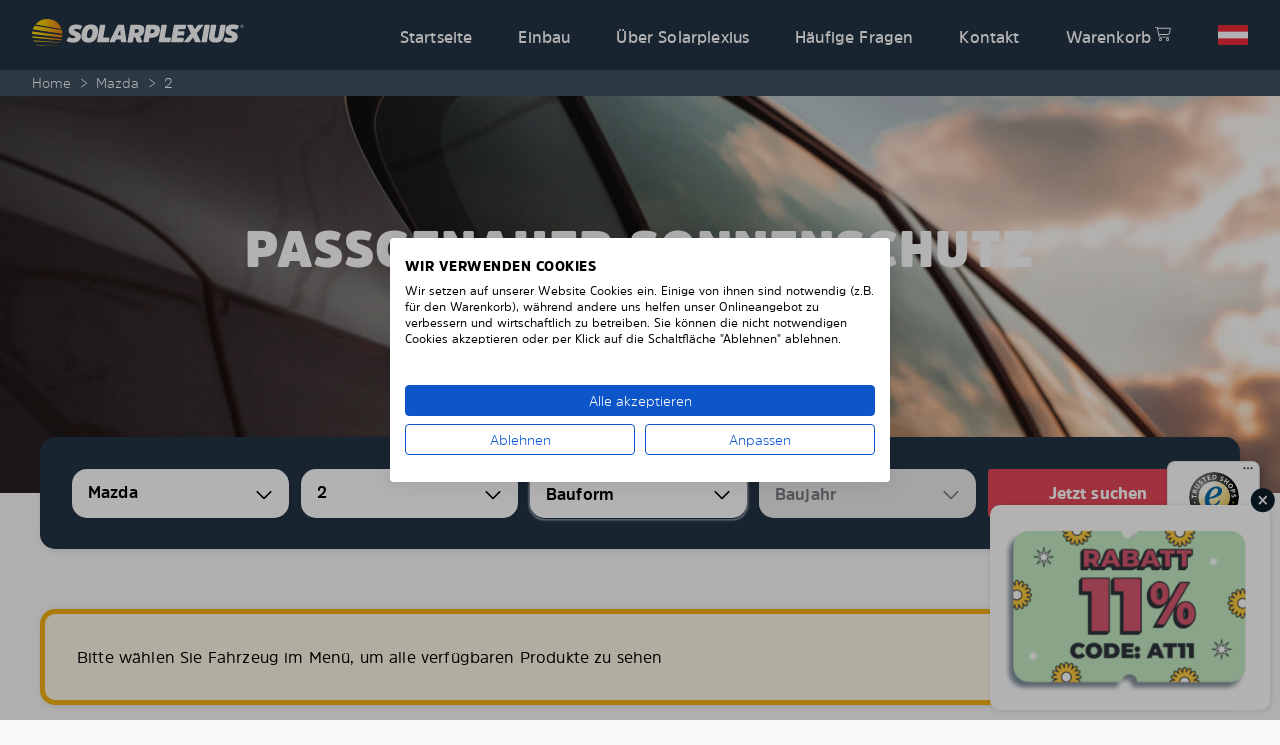

--- FILE ---
content_type: text/html; charset=UTF-8
request_url: https://solarplexius.at/at/product/mazda-2-2/
body_size: 58109
content:
<!doctype html>
<html lang="de-AT" class="lang-at">
  <head>
    <meta charset="utf-8">
    <meta http-equiv="x-ua-compatible" content="ie=edge">
    <meta name="viewport" content="width=device-width, initial-scale=1, shrink-to-fit=no">
    <!-- Start TradeDoubler Tag -->

		<script language='JavaScript'>
			(function(i,s,o,g,r,a,m){i['TDConversionObject']=r;i[r]=i[r]||function(){(i[r].q=i[r].q||[]).push(arguments)},i[r].l=1*new Date();a=s.createElement(o),m=s.getElementsByTagName(o)[0];a.async=1;a.src=g;m.parentNode.insertBefore(a,m)})(window,document,'script', 'https://svht.tradedoubler.com/tr_sdk.js?org=[[ORG_ID]]&prog=[[PROGRAMID]]&dr=true&rand=' + Math.random(), 'tdconv');
		</script>
<!-- End TradeDoubler tag-->
<link rel="preload" as="script" href="https://solarplexius.com/app/themes/wp-gds-theme/public/vue.6a6e29f3.js" />
<link rel="preload" as="font" href="https://solarplexius.com/app/themes/wp-gds-theme/public/fonts/amsipro/amsipro-black.woff2" crossorigin="anonymous" />
<link rel="preload" as="font" href="https://solarplexius.com/app/themes/wp-gds-theme/public/fonts/amsipro/amsipro-bold.woff2" crossorigin="anonymous" />
<link rel="preload" as="font" href="https://solarplexius.com/app/themes/wp-gds-theme/public/fonts/amsipro/amsipro-light.woff2" crossorigin="anonymous" />
<link rel="preload" as="font" href="https://solarplexius.com/app/themes/wp-gds-theme/public/fonts/amsipro/amsipro-regular.woff2" crossorigin="anonymous" />
<link rel="preload" as="font" href="https://solarplexius.com/app/themes/wp-gds-theme/public/fonts/amsipro/amsipro-semibold.woff2" crossorigin="anonymous" />
<link rel="preload" as="font" href="https://solarplexius.com/app/themes/wp-gds-theme/public/fonts/amsipro/amsipro-ultra.woff2" crossorigin="anonymous" />

<link rel="preload" as="fetch" href="/wp-json/solarplexius/v1/car?langcode=at" /><title>Passgenauer Sonnenschutz für Mazda 2 &#x2d; Solarplexius</title>
	<style>img:is([sizes="auto" i], [sizes^="auto," i]) { contain-intrinsic-size: 3000px 1500px }</style>
	<link rel="alternate" href="https://solarplexius.com/product/mazda-2-2/" hreflang="en" />
<link rel="alternate" href="https://solarplexius.fi/fi/product/mazda-2-2/" hreflang="fi" />
<link rel="alternate" href="https://solarplexius.se/se/product/mazda-2-2/" hreflang="sv" />
<link rel="alternate" href="https://solarplexius.at/at/product/mazda-2-2/" hreflang="de-AT" />
<link rel="alternate" href="https://solarplexius.de/de/product/mazda-2-2/" hreflang="de-DE" />
<link rel="alternate" href="https://solarplexius.be/be/product/mazda-2-2/" hreflang="nl-BE" />
<link rel="alternate" href="https://solarplexius.dk/dk/product/mazda-2-2/" hreflang="da" />
<link rel="alternate" href="https://solarplexius.fr/fr/product/mazda-2-2/" hreflang="fr-FR" />
<link rel="alternate" href="https://solarplexius.it/it/product/mazda-2-2/" hreflang="it" />
<link rel="alternate" href="https://solarplexius.nl/nl/product/mazda-2-2/" hreflang="nl-NL" />
<link rel="alternate" href="https://solarplexius.no/no/product/mazda-2-2/" hreflang="nb" />
<link rel="alternate" href="https://solarplexius.pt/pt/product/mazda-2-2/" hreflang="pt" />
<link rel="alternate" href="https://solarplexius.es/es/product/mazda-2-2/" hreflang="es" />
<link rel="alternate" href="https://solarplexius.ch/ch/product/mazda-2-2/" hreflang="de-CH" />
<link rel="alternate" href="https://solarplexius.co.uk/uk/car-tints/mazda-2-2/" hreflang="en-GB" />
<link rel="alternate" href="https://solarplexius.be/be-fr/product/mazda-2-2/" hreflang="fr-BE" />
<link rel="alternate" href="https://solarplexius.com/product/mazda-2-2/" hreflang="x-default" />

<!-- Google Tag Manager for WordPress by gtm4wp.com -->
<script data-cfasync="false" data-pagespeed-no-defer>
	var gtm4wp_datalayer_name = "dataLayer";
	var dataLayer = dataLayer || [];
	const gtm4wp_use_sku_instead = false;
	const gtm4wp_currency = 'EUR';
	const gtm4wp_product_per_impression = 10;
	const gtm4wp_clear_ecommerce = true;
	const gtm4wp_datalayer_max_timeout = 2000;
</script>
<!-- End Google Tag Manager for WordPress by gtm4wp.com -->
<!-- The SEO Framework by Sybre Waaijer -->
<meta name="robots" content="max-snippet:-1,max-image-preview:standard,max-video-preview:-1" />
<link rel="canonical" href="https://solarplexius.at/at/product/mazda-2-2/" />
<meta name="description" content="Passgenaue Scheibentönungen für Mazda 2. Einfache Montage ohne Werkzeug, optimaler Sonnenschutz und TÜV&#x2d;geprüft für maximale Sicherheit!" />
<meta property="og:type" content="product" />
<meta property="og:locale" content="de_DE" />
<meta property="og:site_name" content="Solarplexius" />
<meta property="og:title" content="Passgenauer Sonnenschutz für Mazda 2" />
<meta property="og:description" content="Passgenaue Scheibentönungen für Mazda 2. Einfache Montage ohne Werkzeug, optimaler Sonnenschutz und TÜV&#x2d;geprüft für maximale Sicherheit!" />
<meta property="og:url" content="https://solarplexius.at/at/product/mazda-2-2/" />
<meta property="og:image" content="https://solarplexius.com/app/uploads/2021/12/logo.png" />
<meta property="og:image:width" content="151" />
<meta property="og:image:height" content="19" />
<meta property="og:image:alt" content="logo Solarplexius png" />
<meta property="article:published_time" content="2021-11-23T19:11:02+00:00" />
<meta property="article:modified_time" content="2025-12-12T02:34:44+00:00" />
<meta name="twitter:card" content="summary_large_image" />
<meta name="twitter:title" content="Passgenauer Sonnenschutz für Mazda 2" />
<meta name="twitter:description" content="Passgenaue Scheibentönungen für Mazda 2. Einfache Montage ohne Werkzeug, optimaler Sonnenschutz und TÜV&#x2d;geprüft für maximale Sicherheit!" />
<meta name="twitter:image" content="https://solarplexius.com/app/uploads/2021/12/logo.png" />
<meta name="twitter:image:alt" content="logo Solarplexius png" />
<!-- / The SEO Framework by Sybre Waaijer | 3.46ms meta | 0.50ms boot -->

<link rel='dns-prefetch' href='//integrations.etrusted.com' />
<link rel='dns-prefetch' href='//consent.cookiefirst.com' />
<link rel='dns-prefetch' href='//solarplexius.at' />
<link rel="preload" fetchpriority="high" as="image" href="https://solarplexius.com/app/uploads/2021/10/car-windows-1024x640.jpg" imagesrcset="https://solarplexius.com/app/uploads/2021/10/car-windows-1024x640.jpg 1024w, https://solarplexius.com/app/uploads/2021/10/car-windows-300x188.jpg 300w, https://solarplexius.com/app/uploads/2021/10/car-windows-768x480.jpg 768w, https://solarplexius.com/app/uploads/2021/10/car-windows-1536x960.jpg 1536w, https://solarplexius.com/app/uploads/2021/10/car-windows-2048x1280.jpg 2048w, https://solarplexius.com/app/uploads/2021/10/car-windows-50x31.jpg 50w, https://solarplexius.com/app/uploads/2021/10/car-windows-136x85.jpg 136w, https://solarplexius.com/app/uploads/2021/10/car-windows-280x175.jpg 280w, https://solarplexius.com/app/uploads/2021/10/car-windows-560x350.jpg 560w, https://solarplexius.com/app/uploads/2021/10/car-windows-600x375.jpg 600w, https://solarplexius.com/app/uploads/2021/10/car-windows-700x438.jpg 700w, https://solarplexius.com/app/uploads/2021/10/car-windows-800x500.jpg 800w, https://solarplexius.com/app/uploads/2021/10/car-windows-900x563.jpg 900w, https://solarplexius.com/app/uploads/2021/10/car-windows-1000x625.jpg 1000w, https://solarplexius.com/app/uploads/2021/10/car-windows-1200x750.jpg 1200w, https://solarplexius.com/app/uploads/2021/10/car-windows-1400x875.jpg 1400w, https://solarplexius.com/app/uploads/2021/10/car-windows-1600x1000.jpg 1600w, https://solarplexius.com/app/uploads/2021/10/car-windows-1800x1125.jpg 1800w, https://solarplexius.com/app/uploads/2021/10/car-windows-2000x1250.jpg 2000w" imagesizes="(max-width: 1600px) 100vw, 1600px"><link rel='stylesheet' id='buttons-css' href='https://solarplexius.at/wp/wp-includes/css/buttons.min.css?xyz=soCBOkA3qbvCw' media='all' />
<link rel="stylesheet" href="https://solarplexius.at/wp/wp-includes/css/dashicons.min.css?xyz=soCBOkA3qbvCw" media="print" onload="this.media='all'"><link rel='stylesheet' id='mediaelement-css' href='https://solarplexius.at/wp/wp-includes/js/mediaelement/mediaelementplayer-legacy.min.css?ver=4.2.17' media='all' />
<link rel='stylesheet' id='wp-mediaelement-css' href='https://solarplexius.at/wp/wp-includes/js/mediaelement/wp-mediaelement.min.css?xyz=soCBOkA3qbvCw' media='all' />
<link rel='stylesheet' id='media-views-css' href='https://solarplexius.at/wp/wp-includes/css/media-views.min.css?xyz=soCBOkA3qbvCw' media='all' />
<link rel='stylesheet' id='imgareaselect-css' href='https://solarplexius.at/wp/wp-includes/js/imgareaselect/imgareaselect.css?ver=0.9.8' media='all' />
<link rel='stylesheet' id='wp-smartcrop-media-library-css' href='https://solarplexius.com/app/plugins/wp-smartcrop/css/media-library.css?ver=2.0.10' media='all' />
<style id='wp-block-heading-inline-css'>
h1.has-background,h2.has-background,h3.has-background,h4.has-background,h5.has-background,h6.has-background{padding:1.25em 2.375em}h1.has-text-align-left[style*=writing-mode]:where([style*=vertical-lr]),h1.has-text-align-right[style*=writing-mode]:where([style*=vertical-rl]),h2.has-text-align-left[style*=writing-mode]:where([style*=vertical-lr]),h2.has-text-align-right[style*=writing-mode]:where([style*=vertical-rl]),h3.has-text-align-left[style*=writing-mode]:where([style*=vertical-lr]),h3.has-text-align-right[style*=writing-mode]:where([style*=vertical-rl]),h4.has-text-align-left[style*=writing-mode]:where([style*=vertical-lr]),h4.has-text-align-right[style*=writing-mode]:where([style*=vertical-rl]),h5.has-text-align-left[style*=writing-mode]:where([style*=vertical-lr]),h5.has-text-align-right[style*=writing-mode]:where([style*=vertical-rl]),h6.has-text-align-left[style*=writing-mode]:where([style*=vertical-lr]),h6.has-text-align-right[style*=writing-mode]:where([style*=vertical-rl]){rotate:180deg}
</style>
<style id='sage/block/core-heading-inline-css'>
h1,h2,h3,h4,h5{display:block;font-family:var(--gds-heading-font-family);font-weight:600;letter-spacing:0}h1:first-child,h2:first-child,h3:first-child,h4:first-child,h5:first-child{margin-top:0}h1{display:block;font-family:var(--gds-heading-font-family);font-family:var(--gds-heading-xl-font-family,var(--gds-heading-font-family));font-size:var(--gds-heading-xl-font-size);font-weight:600;font-weight:var(--gds-heading-xl-font-weight);letter-spacing:0;letter-spacing:var(--gds-heading-xl-letter-spacing);line-height:var(--gds-heading-xl-line-height);margin-bottom:var(--gds-heading-xl-margin-bottom);margin-top:var(--gds-heading-xl-margin-top);text-transform:var(--gds-heading-xl-text-transform)}h1:first-child{margin-top:0}h2{display:block;font-family:var(--gds-heading-font-family);font-family:var(--gds-heading-l-font-family,var(--gds-heading-font-family));font-size:var(--gds-heading-l-font-size);font-weight:600;font-weight:var(--gds-heading-l-font-weight);letter-spacing:0;letter-spacing:var(--gds-heading-l-letter-spacing);line-height:var(--gds-heading-l-line-height);margin-bottom:var(--gds-heading-l-margin-bottom);margin-top:var(--gds-heading-l-margin-top);text-transform:var(--gds-heading-l-text-transform)}h2:first-child{margin-top:0}h3{display:block;font-family:var(--gds-heading-font-family);font-family:var(--gds-heading-m-font-family,var(--gds-heading-font-family));font-size:var(--gds-heading-m-font-size);font-weight:600;font-weight:var(--gds-heading-m-font-weight);letter-spacing:0;letter-spacing:var(--gds-heading-m-letter-spacing);line-height:var(--gds-heading-m-line-height);margin-bottom:var(--gds-heading-m-margin-bottom);margin-top:var(--gds-heading-m-margin-top);text-transform:var(--gds-heading-m-text-transform)}h3:first-child{margin-top:0}h4{display:block;font-family:var(--gds-heading-font-family);font-family:var(--gds-heading-s-font-family,var(--gds-heading-font-family));font-size:var(--gds-heading-s-font-size);font-weight:600;font-weight:var(--gds-heading-s-font-weight);letter-spacing:0;letter-spacing:var(--gds-heading-s-letter-spacing);line-height:var(--gds-heading-s-line-height);margin-bottom:var(--gds-heading-s-margin-bottom);margin-top:var(--gds-heading-s-margin-top);text-transform:var(--gds-heading-s-text-transform)}h4:first-child{margin-top:0}h5{display:block;font-family:var(--gds-heading-font-family);font-family:var(--gds-heading-xs-font-family,var(--gds-heading-font-family));font-size:var(--gds-heading-xs-font-size);font-weight:600;font-weight:var(--gds-heading-xs-font-weight);letter-spacing:0;letter-spacing:var(--gds-heading-xs-letter-spacing);line-height:var(--gds-heading-xs-line-height);margin-bottom:var(--gds-heading-xs-margin-bottom);margin-top:var(--gds-heading-xs-margin-top);text-transform:var(--gds-heading-xs-text-transform)}h5:first-child{margin-top:0}h3.is-style-ultra-bold,h4.is-style-ultra-bold{font-weight:800}

</style>
<style id='wp-block-paragraph-inline-css'>
.is-small-text{font-size:.875em}.is-regular-text{font-size:1em}.is-large-text{font-size:2.25em}.is-larger-text{font-size:3em}.has-drop-cap:not(:focus):first-letter{float:left;font-size:8.4em;font-style:normal;font-weight:100;line-height:.68;margin:.05em .1em 0 0;text-transform:uppercase}body.rtl .has-drop-cap:not(:focus):first-letter{float:none;margin-left:.1em}p.has-drop-cap.has-background{overflow:hidden}:root :where(p.has-background){padding:1.25em 2.375em}:where(p.has-text-color:not(.has-link-color)) a{color:inherit}p.has-text-align-left[style*="writing-mode:vertical-lr"],p.has-text-align-right[style*="writing-mode:vertical-rl"]{rotate:180deg}
</style>
<style id='sage/block/core-paragraph-inline-css'>
p.has-background{max-width:calc(var(--content-width) - var(--block-gutter) * 2);padding:var(--block-gutter)}:not(.components-button).has-icon.has-icon{align-items:center;display:flex}:not(.components-button).has-icon.has-icon>i,:not(.components-button).has-icon.has-icon>img,:not(.components-button).has-icon.has-icon>svg{margin-right:var(--gds-spacing-xs)}

</style>
<style id='wp-block-embed-inline-css'>
.wp-block-embed.alignleft,.wp-block-embed.alignright,.wp-block[data-align=left]>[data-type="core/embed"],.wp-block[data-align=right]>[data-type="core/embed"]{max-width:360px;width:100%}.wp-block-embed.alignleft .wp-block-embed__wrapper,.wp-block-embed.alignright .wp-block-embed__wrapper,.wp-block[data-align=left]>[data-type="core/embed"] .wp-block-embed__wrapper,.wp-block[data-align=right]>[data-type="core/embed"] .wp-block-embed__wrapper{min-width:280px}.wp-block-cover .wp-block-embed{min-height:240px;min-width:320px}.wp-block-embed{overflow-wrap:break-word}.wp-block-embed :where(figcaption){margin-bottom:1em;margin-top:.5em}.wp-block-embed iframe{max-width:100%}.wp-block-embed__wrapper{position:relative}.wp-embed-responsive .wp-has-aspect-ratio .wp-block-embed__wrapper:before{content:"";display:block;padding-top:50%}.wp-embed-responsive .wp-has-aspect-ratio iframe{bottom:0;height:100%;left:0;position:absolute;right:0;top:0;width:100%}.wp-embed-responsive .wp-embed-aspect-21-9 .wp-block-embed__wrapper:before{padding-top:42.85%}.wp-embed-responsive .wp-embed-aspect-18-9 .wp-block-embed__wrapper:before{padding-top:50%}.wp-embed-responsive .wp-embed-aspect-16-9 .wp-block-embed__wrapper:before{padding-top:56.25%}.wp-embed-responsive .wp-embed-aspect-4-3 .wp-block-embed__wrapper:before{padding-top:75%}.wp-embed-responsive .wp-embed-aspect-1-1 .wp-block-embed__wrapper:before{padding-top:100%}.wp-embed-responsive .wp-embed-aspect-9-16 .wp-block-embed__wrapper:before{padding-top:177.77%}.wp-embed-responsive .wp-embed-aspect-1-2 .wp-block-embed__wrapper:before{padding-top:200%}
</style>
<style id='wp-block-embed-theme-inline-css'>
.wp-block-embed :where(figcaption){color:#555;font-size:13px;text-align:center}.is-dark-theme .wp-block-embed :where(figcaption){color:#ffffffa6}.wp-block-embed{margin:0 0 1em}
</style>
<style id='sage/block/core-embed-inline-css'>
.wp-block-embed{margin-left:0;margin-right:0}

</style>
<link rel='stylesheet' id='wp-block-cover-css' href='https://solarplexius.at/wp/wp-includes/blocks/cover/style.min.css?xyz=soCBOkA3qbvCw' media='all' />
<style id='sage/block/core-cover-inline-css'>
.wp-block-cover{box-sizing:border-box;color:var(--gds-color-white);min-height:300px;padding:var(--gds-spacing-xl) var(--viewport-gutter)}@media (min-width:60em){.wp-block-cover{padding:var(--gds-spacing-5xl) var(--gds-spacing-xl)}}.wp-block-cover .wp-block-cover__inner-container,.wp-block-cover.is-light .wp-block-cover__inner-container{color:inherit}.wp-block-cover:not(.alignfull){border-radius:3px}@media (max-width:59.99em){.is-root-container>.wp-block-cover:not(.alignfull){margin-left:calc(-1 * var(--viewport-gutter));margin-right:calc(-1 * var(--viewport-gutter));width:auto}}.wp-block-cover h1+h3{font-size:var(--gds-heading-l-font-size);font-weight:800;margin-top:-.5rem}@media (min-width:48.875em){.wp-block-cover h1+h3{margin-top:-1rem}}.wp-block-cover.is-style-contained .wp-block-cover__image-background,.wp-block-cover.is-style-contained .wp-block-cover__video-background{background-color:var(--gds-color-white);object-fit:contain}.wp-block-cover.is-style-fit-background{display:grid;grid-template:"container";grid-template-columns:1fr;min-height:0;padding:0!important}.wp-block-cover.is-style-fit-background .wp-block-cover__image-background,.wp-block-cover.is-style-fit-background .wp-block-cover__video-background{grid-area:container;position:static}.wp-block-cover.is-style-fit-background .wp-block-cover__inner-container{box-sizing:border-box;grid-area:container;padding:var(--gds-spacing-xl) var(--viewport-gutter)}@media (min-width:60em){.wp-block-cover.is-style-fit-background .wp-block-cover__inner-container{padding:var(--gds-spacing-5xl) var(--gds-spacing-xl)}}

</style>
<style id='wp-block-separator-inline-css'>
@charset "UTF-8";.wp-block-separator{border:none;border-top:2px solid}:root :where(.wp-block-separator.is-style-dots){height:auto;line-height:1;text-align:center}:root :where(.wp-block-separator.is-style-dots):before{color:currentColor;content:"···";font-family:serif;font-size:1.5em;letter-spacing:2em;padding-left:2em}.wp-block-separator.is-style-dots{background:none!important;border:none!important}
</style>
<style id='wp-block-separator-theme-inline-css'>
.wp-block-separator.has-css-opacity{opacity:.4}.wp-block-separator{border:none;border-bottom:2px solid;margin-left:auto;margin-right:auto}.wp-block-separator.has-alpha-channel-opacity{opacity:1}.wp-block-separator:not(.is-style-wide):not(.is-style-dots){width:100px}.wp-block-separator.has-background:not(.is-style-dots){border-bottom:none;height:1px}.wp-block-separator.has-background:not(.is-style-wide):not(.is-style-dots){height:2px}
</style>
<style id='sage/block/core-separator-inline-css'>
.wp-block-separator{border-bottom-width:5px;border-left:none;border-right:none;margin-bottom:var(--block-gutter);margin-top:var(--block-gutter);opacity:1}@media (max-width:48.865em){.wp-block-separator{border-bottom-width:3px}}.wp-block-separator:first-child{margin-top:0}.wp-block-separator:last-child{margin-bottom:0}.wp-block-separator:not(.is-style-wide):not(.is-style-dots){width:125px}.wp-block-separator.is-style-block{border-bottom-width:50px;margin-left:calc(var(--viewport-gutter) * -1);margin-right:calc(var(--viewport-gutter) * -1);max-width:var(--alignfull-width);width:unset!important}.wp-block-separator.is-style-block:not(.has-text-color){--block-color:var(--gds-color-ui-12)}

</style>
<style id='sage/block/solarplexius-car-finder-inline-css'>
:root{--car-finder-height:20px}@media (min-width:60em){:root{--car-finder-height:112px}.home .is-root-container>a:first-child+.wp-block-cover.alignfull{padding-top:calc(var(--gds-spacing-5xl) - var(--car-finder-height) / 2)}}.wp-block-solarplexius-car-finder.alignwide{max-width:var(--alignexpanded-width)}.alignfull+.wp-block-solarplexius-car-finder.wp-block-solarplexius-car-finder.wp-block-solarplexius-car-finder,[data-align=full]+.wp-block .wp-block-solarplexius-car-finder{margin-top:calc(-1 * var(--block-gutter-l) - var(--car-finder-height) / 2);position:relative;z-index:10}@media (max-width:59.99em){.wp-block-solarplexius-car-finder.has-addtocart-bar{z-index:var(--addtocart-z-index)!important}}.entry-hero.alignfull+.wp-block-solarplexius-car-finder.wp-block-solarplexius-car-finder{margin-top:calc(-1 * var(--car-finder-height) / 2)!important}@media (min-width:64em){.wp-block-solarplexius-car-finder.is-sticky{position:sticky!important;top:calc(var(--admin-bar-height, 0px) - var(--gds-card-border-radius, 8px))}}.wp-block-solarplexius-car-finder.has-spinner:before{background:hsla(0,0%,100%,.2);bottom:0;content:"";display:block;left:0;position:absolute;right:0;top:0;z-index:10}@media (max-width:59.99em){.wp-block-solarplexius-car-finder.has-spinner:after{margin-top:0;right:calc(var(--gds-spacing-l) + 3px);top:calc(var(--gds-spacing-l) + 12px)}}@media (min-width:60em){.wp-block-solarplexius-car-finder.has-spinner:after{right:calc(var(--gds-spacing-l) + var(--gds-spacing-m))}}.car-finder{--gds-card-max-width:100%;background-color:var(--gds-card-background-color,#fff);background-color:var(--gds-color-ui-02);border:var(--gds-card-border);border-radius:var(--gds-card-border-radius,8px);box-shadow:var(--gds-card-box-shadow);box-sizing:border-box;display:flex;flex-direction:column;justify-content:flex-start;max-width:var(--gds-card-max-width,var(--gds-card-width));overflow:hidden;overflow:visible;padding:var(--gds-spacing-l) var(--gds-spacing-m);text-align:var(--gds-card-text-align,center);width:var(--gds-card-width)}@media (min-width:60em){.car-finder{max-height:var(--car-finder-height);padding:var(--gds-spacing-l)}}.car-finder select{font-size:16px;font-weight:600;height:50px}.car-finder select[disabled]{font-weight:500}@media (max-width:59.99em){.car-finder .wp-block-button__link{width:100%}}.car-finder__grid{align-items:flex-start;column-gap:var(--gds-spacing-xs);display:grid;row-gap:var(--gds-spacing-xs)}@media (min-width:60em){.car-finder__grid{grid-template-columns:repeat(5,1fr)}}.car-finder--small{background:transparent;box-shadow:none;max-height:none;padding:0}.car-finder--small .car-finder__grid{--gds-input-padding:calc(var(--gds-spacing-xs) - (0.2em / 2)) var(--gds-spacing-xs);--gds-input-font-size:14px;grid-template-columns:1fr}.car-finder--small .car-finder__grid>.wp-block-button>.wp-block-button__link{width:100%}@media (min-width:37.5em){.car-finder--small .car-finder__grid{grid-template-columns:repeat(2,1fr)}.car-finder--small .car-finder__grid>.wp-block-button{grid-column:span 2}}.car-finder--small .car-finder__grid select.v-select{--gds-input-padding:calc(var(--gds-spacing-xs) - (0.2em / 2)) var(--gds-spacing-xs)}.car-finder--small .car-finder__grid>div .vs__search{padding-right:0}.car-finder--small .car-finder__grid>div .vs__actions{margin-left:-5px;padding-left:3px}.car-finder--small .car-finder__grid>div .v-select:not(.vs--disabled) .vs__actions{background-color:#fff}.car-finder--small .car-finder__grid>div .vs__search,.car-finder--small .car-finder__grid>div .vs__search::placeholder,.car-finder--small .car-finder__grid>div .vs__selected{font-size:14px}

</style>
<style id='sage/block/core-column-inline-css'>
:root{--column-gutter:0}@media (min-width:37.5em){:root{--column-gutter:var(--grid-gutter)}}.wp-block-column{margin-left:var(--column-gutter)}.wp-block-column:first-child{--column-gutter:0}.wp-block-column>:only-child{height:100%}@media (min-width:37.5em) and (max-width:48.865em){.wp-block-column:nth-child(2n){margin-left:var(--column-gutter)}.wp-block-column{flex-basis:calc(50% - var(--grid-gutter) / 2)!important}}@media (min-width:48.875em){.wp-block-column:not(:first-child){margin-left:var(--column-gutter)}}@media (max-width:48.865em){.wp-block-column:not(:last-child){margin-bottom:var(--grid-gutter)}}@media (min-width:37.5em) and (max-width:48.865em){.wp-block-columns.is-style-wide-gap .wp-block-column{flex-basis:calc(50% - var(--block-gutter-l))!important}}@media (min-width:37.5em){.wp-block-columns.is-style-wide-gap .wp-block-column:not(:first-child){margin-left:calc(var(--block-gutter-l) * 2)}}

</style>
<style id='wp-block-columns-inline-css'>
.wp-block-columns{align-items:normal!important;box-sizing:border-box;display:flex;flex-wrap:wrap!important}@media (min-width:782px){.wp-block-columns{flex-wrap:nowrap!important}}.wp-block-columns.are-vertically-aligned-top{align-items:flex-start}.wp-block-columns.are-vertically-aligned-center{align-items:center}.wp-block-columns.are-vertically-aligned-bottom{align-items:flex-end}@media (max-width:781px){.wp-block-columns:not(.is-not-stacked-on-mobile)>.wp-block-column{flex-basis:100%!important}}@media (min-width:782px){.wp-block-columns:not(.is-not-stacked-on-mobile)>.wp-block-column{flex-basis:0;flex-grow:1}.wp-block-columns:not(.is-not-stacked-on-mobile)>.wp-block-column[style*=flex-basis]{flex-grow:0}}.wp-block-columns.is-not-stacked-on-mobile{flex-wrap:nowrap!important}.wp-block-columns.is-not-stacked-on-mobile>.wp-block-column{flex-basis:0;flex-grow:1}.wp-block-columns.is-not-stacked-on-mobile>.wp-block-column[style*=flex-basis]{flex-grow:0}:where(.wp-block-columns){margin-bottom:1.75em}:where(.wp-block-columns.has-background){padding:1.25em 2.375em}.wp-block-column{flex-grow:1;min-width:0;overflow-wrap:break-word;word-break:break-word}.wp-block-column.is-vertically-aligned-top{align-self:flex-start}.wp-block-column.is-vertically-aligned-center{align-self:center}.wp-block-column.is-vertically-aligned-bottom{align-self:flex-end}.wp-block-column.is-vertically-aligned-stretch{align-self:stretch}.wp-block-column.is-vertically-aligned-bottom,.wp-block-column.is-vertically-aligned-center,.wp-block-column.is-vertically-aligned-top{width:100%}
</style>
<style id='sage/block/core-columns-inline-css'>
h2+.wp-block-columns.alignwide{margin-top:var(--block-gutter-m)}

</style>
<link rel='stylesheet' id='sage/block/acf-image-carousel-css' href='https://solarplexius.com/app/themes/wp-gds-theme/public/styles/blocks/acf-image-carousel.css?id=31ce301bf7bbac8bf951668b6f39e35f&#038;xyz=soCBOkA3qbvCw' media='all' />
<style id='wp-block-library-inline-css'>
:root{--wp-admin-theme-color:#007cba;--wp-admin-theme-color--rgb:0,124,186;--wp-admin-theme-color-darker-10:#006ba1;--wp-admin-theme-color-darker-10--rgb:0,107,161;--wp-admin-theme-color-darker-20:#005a87;--wp-admin-theme-color-darker-20--rgb:0,90,135;--wp-admin-border-width-focus:2px;--wp-block-synced-color:#7a00df;--wp-block-synced-color--rgb:122,0,223;--wp-bound-block-color:var(--wp-block-synced-color)}@media (min-resolution:192dpi){:root{--wp-admin-border-width-focus:1.5px}}.wp-element-button{cursor:pointer}:root{--wp--preset--font-size--normal:16px;--wp--preset--font-size--huge:42px}:root .has-very-light-gray-background-color{background-color:#eee}:root .has-very-dark-gray-background-color{background-color:#313131}:root .has-very-light-gray-color{color:#eee}:root .has-very-dark-gray-color{color:#313131}:root .has-vivid-green-cyan-to-vivid-cyan-blue-gradient-background{background:linear-gradient(135deg,#00d084,#0693e3)}:root .has-purple-crush-gradient-background{background:linear-gradient(135deg,#34e2e4,#4721fb 50%,#ab1dfe)}:root .has-hazy-dawn-gradient-background{background:linear-gradient(135deg,#faaca8,#dad0ec)}:root .has-subdued-olive-gradient-background{background:linear-gradient(135deg,#fafae1,#67a671)}:root .has-atomic-cream-gradient-background{background:linear-gradient(135deg,#fdd79a,#004a59)}:root .has-nightshade-gradient-background{background:linear-gradient(135deg,#330968,#31cdcf)}:root .has-midnight-gradient-background{background:linear-gradient(135deg,#020381,#2874fc)}.has-regular-font-size{font-size:1em}.has-larger-font-size{font-size:2.625em}.has-normal-font-size{font-size:var(--wp--preset--font-size--normal)}.has-huge-font-size{font-size:var(--wp--preset--font-size--huge)}.has-text-align-center{text-align:center}.has-text-align-left{text-align:left}.has-text-align-right{text-align:right}#end-resizable-editor-section{display:none}.aligncenter{clear:both}.items-justified-left{justify-content:flex-start}.items-justified-center{justify-content:center}.items-justified-right{justify-content:flex-end}.items-justified-space-between{justify-content:space-between}.screen-reader-text{border:0;clip-path:inset(50%);height:1px;margin:-1px;overflow:hidden;padding:0;position:absolute;width:1px;word-wrap:normal!important}.screen-reader-text:focus{background-color:#ddd;clip-path:none;color:#444;display:block;font-size:1em;height:auto;left:5px;line-height:normal;padding:15px 23px 14px;text-decoration:none;top:5px;width:auto;z-index:100000}html :where(.has-border-color){border-style:solid}html :where([style*=border-top-color]){border-top-style:solid}html :where([style*=border-right-color]){border-right-style:solid}html :where([style*=border-bottom-color]){border-bottom-style:solid}html :where([style*=border-left-color]){border-left-style:solid}html :where([style*=border-width]){border-style:solid}html :where([style*=border-top-width]){border-top-style:solid}html :where([style*=border-right-width]){border-right-style:solid}html :where([style*=border-bottom-width]){border-bottom-style:solid}html :where([style*=border-left-width]){border-left-style:solid}html :where(img[class*=wp-image-]){height:auto;max-width:100%}:where(figure){margin:0 0 1em}html :where(.is-position-sticky){--wp-admin--admin-bar--position-offset:var(--wp-admin--admin-bar--height,0px)}@media screen and (max-width:600px){html :where(.is-position-sticky){--wp-admin--admin-bar--position-offset:0px}}
</style>
<style id='woocommerce-inline-inline-css'>
.woocommerce form .form-row .required { visibility: visible; }
</style>
<link rel='stylesheet' id='brands-styles-css' href='https://solarplexius.com/app/plugins/woocommerce/assets/css/brands.css?ver=10.0.2' media='all' />
<link rel="stylesheet" href="https://solarplexius.com/app/plugins/woocommerce-trusted-shops/assets/css/layout.min.css?ver=4.0.17" media="print" onload="this.media='all'"><link rel='stylesheet' id='sage/app.css-css' href='https://solarplexius.com/app/themes/wp-gds-theme/public/styles/app.css?id=b5c7bd1e294930804de3bb759a5034d6' media='all' />
<style id='sage/app.css-inline-css'>
:root{--wp--preset--aspect-ratio--square: 1;--wp--preset--aspect-ratio--4-3: 4/3;--wp--preset--aspect-ratio--3-4: 3/4;--wp--preset--aspect-ratio--3-2: 3/2;--wp--preset--aspect-ratio--2-3: 2/3;--wp--preset--aspect-ratio--16-9: 16/9;--wp--preset--aspect-ratio--9-16: 9/16;--wp--preset--color--black: var(--gds-color-black);--wp--preset--color--cyan-bluish-gray: #abb8c3;--wp--preset--color--white: var(--gds-color-white);--wp--preset--color--pale-pink: #f78da7;--wp--preset--color--vivid-red: #cf2e2e;--wp--preset--color--luminous-vivid-orange: #ff6900;--wp--preset--color--luminous-vivid-amber: #fcb900;--wp--preset--color--light-green-cyan: #7bdcb5;--wp--preset--color--vivid-green-cyan: #00d084;--wp--preset--color--pale-cyan-blue: #8ed1fc;--wp--preset--color--vivid-cyan-blue: #0693e3;--wp--preset--color--vivid-purple: #9b51e0;--wp--preset--color--ui-01: var(--gds-color-ui-01);--wp--preset--color--ui-02: var(--gds-color-ui-02);--wp--preset--color--ui-03: var(--gds-color-ui-03);--wp--preset--color--ui-04: var(--gds-color-ui-04);--wp--preset--color--ui-05: var(--gds-color-ui-05);--wp--preset--color--ui-06: var(--gds-color-ui-06);--wp--preset--color--ui-07: var(--gds-color-ui-07);--wp--preset--color--ui-08: var(--gds-color-ui-08);--wp--preset--color--ui-09: var(--gds-color-ui-09);--wp--preset--color--ui-10: var(--gds-color-ui-10);--wp--preset--color--ui-11: var(--gds-color-ui-11);--wp--preset--color--ui-12: var(--gds-color-ui-12);--wp--preset--color--ui-13: var(--gds-color-ui-13);--wp--preset--gradient--vivid-cyan-blue-to-vivid-purple: linear-gradient(135deg,rgba(6,147,227,1) 0%,rgb(155,81,224) 100%);--wp--preset--gradient--light-green-cyan-to-vivid-green-cyan: linear-gradient(135deg,rgb(122,220,180) 0%,rgb(0,208,130) 100%);--wp--preset--gradient--luminous-vivid-amber-to-luminous-vivid-orange: linear-gradient(135deg,rgba(252,185,0,1) 0%,rgba(255,105,0,1) 100%);--wp--preset--gradient--luminous-vivid-orange-to-vivid-red: linear-gradient(135deg,rgba(255,105,0,1) 0%,rgb(207,46,46) 100%);--wp--preset--gradient--very-light-gray-to-cyan-bluish-gray: linear-gradient(135deg,rgb(238,238,238) 0%,rgb(169,184,195) 100%);--wp--preset--gradient--cool-to-warm-spectrum: linear-gradient(135deg,rgb(74,234,220) 0%,rgb(151,120,209) 20%,rgb(207,42,186) 40%,rgb(238,44,130) 60%,rgb(251,105,98) 80%,rgb(254,248,76) 100%);--wp--preset--gradient--blush-light-purple: linear-gradient(135deg,rgb(255,206,236) 0%,rgb(152,150,240) 100%);--wp--preset--gradient--blush-bordeaux: linear-gradient(135deg,rgb(254,205,165) 0%,rgb(254,45,45) 50%,rgb(107,0,62) 100%);--wp--preset--gradient--luminous-dusk: linear-gradient(135deg,rgb(255,203,112) 0%,rgb(199,81,192) 50%,rgb(65,88,208) 100%);--wp--preset--gradient--pale-ocean: linear-gradient(135deg,rgb(255,245,203) 0%,rgb(182,227,212) 50%,rgb(51,167,181) 100%);--wp--preset--gradient--electric-grass: linear-gradient(135deg,rgb(202,248,128) 0%,rgb(113,206,126) 100%);--wp--preset--gradient--midnight: linear-gradient(135deg,rgb(2,3,129) 0%,rgb(40,116,252) 100%);--wp--preset--gradient--gradient-01: var(--gradient-01);--wp--preset--font-size--small: 13px;--wp--preset--font-size--medium: 20px;--wp--preset--font-size--large: 36px;--wp--preset--font-size--x-large: 42px;--wp--preset--font-size--xs-paragraph: var(--gds-paragraph-xs-font-size);--wp--preset--font-size--s-paragraph: var(--gds-paragraph-s-font-size);--wp--preset--font-size--m-paragraph: var(--gds-paragraph-m-font-size);--wp--preset--font-size--l-paragraph: var(--gds-paragraph-l-font-size);--wp--preset--font-size--xs-heading: var(--gds-heading-xs-font-size);--wp--preset--font-size--s-heading: var(--gds-heading-s-font-size);--wp--preset--font-size--m-heading: var(--gds-heading-m-font-size);--wp--preset--font-size--l-heading: var(--gds-heading-l-font-size);--wp--preset--font-size--xl-heading: var(--gds-heading-xl-font-size);--wp--preset--font-size--xxl-heading: var(--gds-heading-2xl-font-size);--wp--preset--spacing--20: 0.44rem;--wp--preset--spacing--30: 0.67rem;--wp--preset--spacing--40: 1rem;--wp--preset--spacing--50: 1.5rem;--wp--preset--spacing--60: 2.25rem;--wp--preset--spacing--70: 3.38rem;--wp--preset--spacing--80: 5.06rem;--wp--preset--shadow--natural: 6px 6px 9px rgba(0, 0, 0, 0.2);--wp--preset--shadow--deep: 12px 12px 50px rgba(0, 0, 0, 0.4);--wp--preset--shadow--sharp: 6px 6px 0px rgba(0, 0, 0, 0.2);--wp--preset--shadow--outlined: 6px 6px 0px -3px rgba(255, 255, 255, 1), 6px 6px rgba(0, 0, 0, 1);--wp--preset--shadow--crisp: 6px 6px 0px rgba(0, 0, 0, 1);}:where(.is-layout-flex){gap: 0.5em;}:where(.is-layout-grid){gap: 0.5em;}body .is-layout-flex{display: flex;}.is-layout-flex{flex-wrap: wrap;align-items: center;}.is-layout-flex > :is(*, div){margin: 0;}body .is-layout-grid{display: grid;}.is-layout-grid > :is(*, div){margin: 0;}:where(.wp-block-columns.is-layout-flex){gap: 2em;}:where(.wp-block-columns.is-layout-grid){gap: 2em;}:where(.wp-block-post-template.is-layout-flex){gap: 1.25em;}:where(.wp-block-post-template.is-layout-grid){gap: 1.25em;}.has-black-color{color: var(--wp--preset--color--black) !important;}.has-cyan-bluish-gray-color{color: var(--wp--preset--color--cyan-bluish-gray) !important;}.has-white-color{color: var(--wp--preset--color--white) !important;}.has-pale-pink-color{color: var(--wp--preset--color--pale-pink) !important;}.has-vivid-red-color{color: var(--wp--preset--color--vivid-red) !important;}.has-luminous-vivid-orange-color{color: var(--wp--preset--color--luminous-vivid-orange) !important;}.has-luminous-vivid-amber-color{color: var(--wp--preset--color--luminous-vivid-amber) !important;}.has-light-green-cyan-color{color: var(--wp--preset--color--light-green-cyan) !important;}.has-vivid-green-cyan-color{color: var(--wp--preset--color--vivid-green-cyan) !important;}.has-pale-cyan-blue-color{color: var(--wp--preset--color--pale-cyan-blue) !important;}.has-vivid-cyan-blue-color{color: var(--wp--preset--color--vivid-cyan-blue) !important;}.has-vivid-purple-color{color: var(--wp--preset--color--vivid-purple) !important;}.has-black-background-color{background-color: var(--wp--preset--color--black) !important;}.has-cyan-bluish-gray-background-color{background-color: var(--wp--preset--color--cyan-bluish-gray) !important;}.has-white-background-color{background-color: var(--wp--preset--color--white) !important;}.has-pale-pink-background-color{background-color: var(--wp--preset--color--pale-pink) !important;}.has-vivid-red-background-color{background-color: var(--wp--preset--color--vivid-red) !important;}.has-luminous-vivid-orange-background-color{background-color: var(--wp--preset--color--luminous-vivid-orange) !important;}.has-luminous-vivid-amber-background-color{background-color: var(--wp--preset--color--luminous-vivid-amber) !important;}.has-light-green-cyan-background-color{background-color: var(--wp--preset--color--light-green-cyan) !important;}.has-vivid-green-cyan-background-color{background-color: var(--wp--preset--color--vivid-green-cyan) !important;}.has-pale-cyan-blue-background-color{background-color: var(--wp--preset--color--pale-cyan-blue) !important;}.has-vivid-cyan-blue-background-color{background-color: var(--wp--preset--color--vivid-cyan-blue) !important;}.has-vivid-purple-background-color{background-color: var(--wp--preset--color--vivid-purple) !important;}.has-black-border-color{border-color: var(--wp--preset--color--black) !important;}.has-cyan-bluish-gray-border-color{border-color: var(--wp--preset--color--cyan-bluish-gray) !important;}.has-white-border-color{border-color: var(--wp--preset--color--white) !important;}.has-pale-pink-border-color{border-color: var(--wp--preset--color--pale-pink) !important;}.has-vivid-red-border-color{border-color: var(--wp--preset--color--vivid-red) !important;}.has-luminous-vivid-orange-border-color{border-color: var(--wp--preset--color--luminous-vivid-orange) !important;}.has-luminous-vivid-amber-border-color{border-color: var(--wp--preset--color--luminous-vivid-amber) !important;}.has-light-green-cyan-border-color{border-color: var(--wp--preset--color--light-green-cyan) !important;}.has-vivid-green-cyan-border-color{border-color: var(--wp--preset--color--vivid-green-cyan) !important;}.has-pale-cyan-blue-border-color{border-color: var(--wp--preset--color--pale-cyan-blue) !important;}.has-vivid-cyan-blue-border-color{border-color: var(--wp--preset--color--vivid-cyan-blue) !important;}.has-vivid-purple-border-color{border-color: var(--wp--preset--color--vivid-purple) !important;}.has-vivid-cyan-blue-to-vivid-purple-gradient-background{background: var(--wp--preset--gradient--vivid-cyan-blue-to-vivid-purple) !important;}.has-light-green-cyan-to-vivid-green-cyan-gradient-background{background: var(--wp--preset--gradient--light-green-cyan-to-vivid-green-cyan) !important;}.has-luminous-vivid-amber-to-luminous-vivid-orange-gradient-background{background: var(--wp--preset--gradient--luminous-vivid-amber-to-luminous-vivid-orange) !important;}.has-luminous-vivid-orange-to-vivid-red-gradient-background{background: var(--wp--preset--gradient--luminous-vivid-orange-to-vivid-red) !important;}.has-very-light-gray-to-cyan-bluish-gray-gradient-background{background: var(--wp--preset--gradient--very-light-gray-to-cyan-bluish-gray) !important;}.has-cool-to-warm-spectrum-gradient-background{background: var(--wp--preset--gradient--cool-to-warm-spectrum) !important;}.has-blush-light-purple-gradient-background{background: var(--wp--preset--gradient--blush-light-purple) !important;}.has-blush-bordeaux-gradient-background{background: var(--wp--preset--gradient--blush-bordeaux) !important;}.has-luminous-dusk-gradient-background{background: var(--wp--preset--gradient--luminous-dusk) !important;}.has-pale-ocean-gradient-background{background: var(--wp--preset--gradient--pale-ocean) !important;}.has-electric-grass-gradient-background{background: var(--wp--preset--gradient--electric-grass) !important;}.has-midnight-gradient-background{background: var(--wp--preset--gradient--midnight) !important;}.has-small-font-size{font-size: var(--wp--preset--font-size--small) !important;}.has-medium-font-size{font-size: var(--wp--preset--font-size--medium) !important;}.has-large-font-size{font-size: var(--wp--preset--font-size--large) !important;}.has-x-large-font-size{font-size: var(--wp--preset--font-size--x-large) !important;}
</style>
<link rel='stylesheet' id='sage/woocommerce.css-css' href='https://solarplexius.com/app/themes/wp-gds-theme/public/styles/woocommerce.css?id=ae1f67b3abd97bd366a4d8b1dd2d8293' media='all' />
<script defer src="https://solarplexius.com/app/plugins/wp-image-resizer/dist/wp-image-resizer.js?ver=1768574006" id="wp-image-resizer/js-js"></script>
<script id="sage/app.js-js-extra">
var Sage = {"lang":"at","country":"AT","currency":{"code":"EUR","symbol":"&euro;","symbolPosition":"left_space","thousandSeparator":" ","decimalSeparator":",","precision":2},"taxRate":"20","taxText":"incl. 20% Mw.St.","ajaxChangePaymentMethod":"\/at\/?wc-ajax=solarplex_change_payment_method","hasImageResizerService":"","primaryDomain":"https:\/\/solarplexius.com","persistentCartProxy":"https:\/\/solarplexius.at\/wp\/wp-login.php?persist-cart=1","checkoutUrls":{"EN":"https:\/\/solarplexius.com\/checkout\/","FI":"https:\/\/solarplexius.fi\/fi\/checkout\/","SE":"https:\/\/solarplexius.se\/se\/checkout\/","AT":"https:\/\/solarplexius.at\/at\/checkout\/","DE":"https:\/\/solarplexius.de\/de\/checkout\/","BE":"https:\/\/solarplexius.be\/be-fr\/checkout\/","BG":"https:\/\/solarplexius.com\/bg\/checkout\/","HR":"https:\/\/solarplexius.com\/hr\/checkout\/","CY":"https:\/\/solarplexius.com\/cy\/checkout\/","CZ":"https:\/\/solarplexius.com\/cz\/checkout\/","DK":"https:\/\/solarplexius.dk\/dk\/checkout\/","EE":"https:\/\/solarplexius.com\/et\/checkout\/","FR":"https:\/\/solarplexius.fr\/fr\/checkout\/","GR":"https:\/\/solarplexius.com\/gr\/checkout\/","HU":"https:\/\/solarplexius.com\/hu\/checkout\/","IE":"https:\/\/solarplexius.com\/ir\/checkout\/","IT":"https:\/\/solarplexius.it\/it\/checkout\/","LV":"https:\/\/solarplexius.com\/lv\/checkout\/","LT":"https:\/\/solarplexius.com\/lt\/checkout\/","LU":"https:\/\/solarplexius.com\/lu\/checkout\/","MT":"https:\/\/solarplexius.com\/mt\/checkout\/","NL":"https:\/\/solarplexius.nl\/nl\/checkout\/","NO":"https:\/\/solarplexius.no\/no\/checkout\/","PL":"https:\/\/solarplexius.com\/pl\/checkout\/","PT":"https:\/\/solarplexius.pt\/pt\/checkout\/","RO":"https:\/\/solarplexius.com\/ro\/checkout\/","SK":"https:\/\/solarplexius.com\/sk\/checkout\/","SI":"https:\/\/solarplexius.com\/si\/checkout\/","ES":"https:\/\/solarplexius.es\/es\/checkout\/","CH":"https:\/\/solarplexius.ch\/ch\/checkout\/","GB":"https:\/\/solarplexius.co.uk\/uk\/checkout\/"},"liveChatGroup":"3"};
var app_i18n = {"domain":"gds","locale_data":{"messages":{"":{"domain":"gds"},"3 DOOR":["3-T\u00fcrer"],"5 DOOR":["5-T\u00fcrer"],"SEDAN":["Limousine"],"HATCHBACK":["SCHR\u00c4GHECK"],"Divider":["Trennwand"],"Extralong":["Extra Lang"],"SHORT":["KURZ"],"Short":["Kurz"],"SHORT L1":["KURZ L1"],"LONG":["LANG"],"LONG L2":["Lang L2"],"STATIONWAGON":["Kombi"],"Select windows":["W\u00e4hlen Sie Ihre Scheibent\u00f6nung"],"Select window for %s window combinations you would like to buy sun protection tinting for using the selections below.":["Bitte w\u00e4hlen Sie, welche Scheiben Sie in Ihrem %s t\u00f6nen m\u00f6chten."],"Congratulations on the sale.":["Herzlichen Gl\u00fcckwunsch zum Verkauf."],"Klarna, Credit card":["Bezahlung via Klarna"],"Nets, Credit card":["Bezahlung via Nets (Paypal & Kreditkarte)"],"PayPal, Direct Debit, Credit Card and Invoice (if available)":["PayPal Plus"],"Please choose a payment method:":["Bezahlen Sie jetzt auch ohne PayPal-Account via PayPal, ganz einfach via Bankeinzug oder Kreditkarte"],"Direct bank transfer":["Bezahlung via Vorkasse"],"Make your payment directly into our bank account. Please use your Order ID as the payment reference. Your order will not be shipped until the funds have cleared in our account.":["Sie bezahlen via \u00dcberweisung auf unser Konto. Bitte geben Sie ihre Bestellnummer an, damit wir die Zahlung zuordnen k\u00f6nnen. Sobald die Zahlung bei uns eingegangen ist produzieren und versenden wir Ihre Bestellung."],"Express":["Expressversand <br> Lieferzeit 2-4 Werktage"],"Free shipping":["Kostenloser Versand (via DPD)"],"Show products":["Jetzt suchen"],"warnings:sliding_doors":["%s gibt es in unterschiedlichen Ausf\u00fchrungen. Mit einer oder 2 Schiebet\u00fcren, bitte w\u00e4hlen Sie Ihre Variante."],"warnings:brakelights":["Bitte beachten Sie. %s  gibt es mit und ohne 3. Bremslicht (innerhalb der Heckscheibe). Bitte w\u00e4hlen Sie Ihre Variante."],"warnings:brakelight_widths":["%s gibt es mit unterschiedlich breiten Bremslichtern. Bitte w\u00e4hlen Sie Ihre Variante."],"warnings:contact_side":["Der %s kann einen Kontakt nur auf der linken Seite in der Heckscheibe des Fahrzeugs oder je einen Kontakt sowohl auf der rechten als auch auf der linken Seite der Heckscheibe haben. W\u00e4hlen Sie unten, die Variante, die Ihr Auto hat."],"warnings:double_ac":["%s gibt es in unterschiedlichen Ausf\u00fchrungen - eine mit Ausg\u00e4ngen f\u00fcr die Klimaanlage im Fenster und eine ohne diese Ausg\u00e4nge. Je nach Variante variiert die L\u00e4nge der Scheibe. Bitte w\u00e4hlen Sie Ihre Variante."],"warnings:back_window":["%s gibt es mit separat zu \u00f6ffnender Heckscheibe und ohne. Bitte w\u00e4hlen Sie Ihre Variante"],"warnings:brakelight_posititon":["%s gibt es mit und ohne 3. Bremslicht. Sollte Ihr Fahrzeug ein 3. Bremslicht besitzen, m\u00fcssen wir wissen, ob es oben oder unten positioniert ist. Bitte w\u00e4hlen Sie Ihre Variante."],"warnings:sidewindows_openable":["%s gibt es mit zu \u00f6ffnenden Seitenfenstern und fest verschlossenen Seitenfenstern. Bitte w\u00e4hlen Sie Ihre Variante"],"warnings:wiper":["%s gibt es mit und ohne Heckscheibenwischer. Bitte w\u00e4hlen Sie Ihre Variante."],"warnings:side_window_antenna":["%s gibt es mit und ohne Kontakte am hinteren Seitenfenster. Bitte w\u00e4hlen Sie Ihre Variante."],"warnings:back_window_rubber_plastic":["%s gibt es in unterschiedlichen Ausf\u00fchrungen der Fensterverkleidung - In Gummi oder mit Kunststoffverkleidung. Bitte w\u00e4hlen Sie Ihre Variante."],"warnings:back_window_plastic_steel":["%s gibt es in unterschiedlichen Ausf\u00fchrungen im Kofferraum - verkleidet und unverkleidet (Stahlrahmen). Bitte w\u00e4hlen Sie Ihre Variante."],"warnings:volkswagen_t5":["Den %s gibt es in vielen verschiedenen Ausf\u00fchrungen. Um Ihnen als Kunde die Bestellung zu erleichtern, haben wir nur eine kleinere Auswahl online. Nach dem Kauf wird sich unser Kundenservice pers\u00f6nlich mit Ihnen in Verbindung setzen, um genau zu erfahren, welche Scheiben die richtige f\u00fcr Ihr Fahrzeug sind. Wir haben alle Konfigurationen am Lager. <br><b>Bitte w\u00e4hlen Sie die zu t\u00f6nende Fl\u00e4chen - Wir fertigen dann, die f\u00fcr Ihre Auswahl richtige Scheibenanzahl. <b>"],"Model Year":["Baujahr"],"Model":["Modell"],"Year":["Baujahr"],"Gratulerer med salget.":["Herzlichen Gl\u00fcckwunsch zum Verkauf."],"Takk for din oppmerksomhet.":["Danke f\u00fcr Ihre Aufmerksamkeit."],"Your personal data will be used to process your order, support your experience throughout this website, and for other purposes described in our [privacy_policy].":["Ihre pers\u00f6nlichen Daten werden zur Verarbeitung Ihrer Bestellung gespeichert, weitere Informationen entnehmen Sie bitte unserer [privacy_policy]."],"Body Type":["Bauform"],"Additional options":["Weitere Optionen"],"Windows":["Fenster"],"VAT":["Mw.St."],"search":["Suche"],"attachment":["Anhang"],"billing":["Rechnung"],"shipping":["Versand"],"1-SERIE":["1er"],"100 AVANT":["100 Avant"],"156 CROSSWAGON Q4":["156 Crosswagon Q4"],"156 SPORTWAGON":["156 Sportwagon"],"159 SPORTWAGON":["159 Sportwagon"],"2-SERIE ACTIVE TOURER":["2er Active Tourer"],"2-SERIE COUP\u00c9":["2er Coup\u00e9"],"2-SERIE GRAN COUP\u00c9":["2er Gran Coup\u00e9"],"2-SERIE GRAND TOURER":["2er Gran Tourer"],"206 PLUS":["206 Plus"],"3 D\u00d6RRARS":["3 T\u00fcren"],"3 SERIE":["3er"],"3-SERIE COMPACT":["3er Compact"],"3-SERIE TOURING":["3er Touring"],"307 BREAK":["307 Break"],"4-SERIE":["4er"],"4-SERIE GRAN COUP\u00c9":["4er Gran Coup\u00e9"],"5-SERIE":["5er"],"5-SERIE TOURING":["5er Touring"],"0":["500 (500E)"],"7-SERIE":["7er"],"80 AVANT":["80 Avant"],"A-KLASS":["A-Klasse"],"A1 SPORTBACK":["A1 Sportback"],"A3 SPORTBACK":["A3 Sportback"],"A4 AVANT":["A4 Avant"],"A4 AVANT ALLROAD":["A4 Avant Allroad"],"A5 SPORTBACK":["A5 Sportback"],"A6 ALLROAD":["A6 Allroad"],"A6 AVANT":["A6 Avant"],"A7 SPORTBACK":["A7 Sportback"],"ASTRA":["Astra"],"ASTRA CARAVAN":["Astra Caravan"],"ASTRA SPORTSTOURER":["Astra Sportstourer"],"ASTRA TWIN TOP":["Astra TWIN TOP"],"B-KLASS":["B-Klasse"],"BEETLE":["Beetle"],"BERLINGO":["Berlingo"],"Bmw":["BMW"],"C-KLASS":["C-Klasse"],"NIVA":["Niva \/ Taiga"],"Sneeze guard":["Hygiene Schutzwand"],"SNEEZE GUARD":["Hygiene Schutzwand"],"TOURNEO COURIER":["Tourneo Courier"],"VITO":["Vito \/ Viano"],"VITO MIXTO":["Vito Mixto"],"Volkswagen":["Volkswagen (VW)"],"Added to cart":["Zum Warenkorb hinzugef\u00fcgt"],"Continue shopping":["Weiter einkaufen"],"Go to cart":["Zum Warenkorb"],"Your selection":["Ihre Auswahl"],"Buy now":["Zur Kasse"],"Adding to cart...":["Wir legen Ihre Auswahl in den Warenkorb..."],"Add to cart":["In den Warenkorb"],"Car Brand":["Marke ausw\u00e4hlen"],"Observe!":["Achtung!"],"Article no":["Art. Nr."],"Body type":["Bauform"],"Type code":["Bezeichnung"],"Nr. of rear windows":["Heckscheiben"],"Nr. of door windows":["T\u00fcrscheiben"],"Nr. of side windows":["Seitenscheiben"],"Nr. of small side windows":["kleine Seitenscheiben"],"incl. %s% tax":["inkl. %s% MwSt."],"Select country":["W\u00e4hlen Sie ein Land"],"incl. shipping and VAT":["inkl. Versand und MwSt."],"Selected":["Aktuelle Auswahl"],"Select":["Ausw\u00e4hlen"],"Select which windows for %s you would like to buy sun protection tinting for.":["Bitte w\u00e4hlen Sie, welche Scheiben Ihres %s Sie mit Solarplexius t\u00f6nen m\u00f6chten."],"Tinted windows for %s":["Passgenauer Sonnenschutz f\u00fcr %s"],"Read More":["Lesen Sie auch"],"Cart":["Warenkorb"],"Complete":["Bestellabschluss"],"incl. %s%% tax":["inkl. %s%% MwSt."],"Delivery time: 3-5 working days.":["Lieferzeit: 3-5 Werktage"],"Delivery time: 1-2 working days.":["Lieferzeit: 2-3 Werktage"],"Remove":["Entfernen"],"Coupon code":["Haben Sie einen Rabattcode?"],"Shipping options":["Versandoptionen"],"Payment options":["Bezahlart"],"Go to checkout":["Zur Kasse"],"Summary":["Bestelldetails:"],"Pay and Shop":["Versand & Bezahlung"],"[Remove]":["[Entfernen]"],"Shipping to %s.":["Versand an %s."],"Change address":["Adresse \u00e4ndern"],"Shipping options will be updated during checkout.":["Die Versandoptionen werden im Checkout angezeigt."],"Shipping costs are calculated during checkout.":["Die Versandkosten werden im Checkout berechnet."],"Enter your address to view shipping options.":["Geben Sie Ihre Adresse ein um die Versandkosten zu erfahren."],"There are no shipping options available. Please ensure that your address has been entered correctly, or contact us if you need any help.":["Es stehen keine Versandoptionen zur Verf\u00fcgung. Bitte kontrollieren SIe Ihre Versandadresse."],"No shipping options were found for %s.":["F\u00fcr %s wurden keine Versandoptionen gefunden."],"Enter a different address":["Bitte w\u00e4hlen SIe eine andere Adresse."],"Subtotal":["Zwischensumme"],"Total":["Gesamt"],"Sorry, it seems that there are no available payment methods for your state. Please contact us if you require assistance or wish to make alternate arrangements.":["Es stehen leider keine Zahlungsmethoden f\u00fcr ihren Staat zur Verf\u00fcgung, sollten Sie weiterhin am Kauf interessiert sein, schreiben SIe uns bitte eine Nachricht."],"Please fill in your details above to see available payment methods.":["Bitte geben Sie mehr informationen ein um alle verf\u00fcgbaren Bezahlmethoden zu sehen."],"You must be logged in to checkout.":["Sie m\u00fcssen angemeldet sein um zum Checkout zu gelangen"],"Your order":["Ihre Bestellung"],"Since your browser does not support JavaScript, or it is disabled, please ensure you click the %1$sUpdate Totals%2$s button before placing your order. You may be charged more than the amount stated above if you fail to do so.":["Ihr Browser unterst\u00fctzt leider kein Javascript. Bitte aktivieren SIe Javascript ehe Sie mit der Bestellung fortfahren."],"Update totals":["Erneut berechnen"],"Place order":["Jetzt kaufen"],"Coupon:":["Gutschein:"],"Apply coupon":["Rabatt einl\u00f6sen"],"Unfortunately your order cannot be processed as the originating bank\/merchant has declined your transaction. Please attempt your purchase again.":["Ihre bestellung kann leider nicht bearbeitet werden. DIe Zahlung wurde von der Bank abgelehnt. Bitte versuchen Sie es erneut"],"Pay":["Bezahlen"],"My account":["Mein Account"],"Thank you. Your order has been received.":["Danke, Ihre Bestellung ist eingegangen."],"Order number:":["Bestellnummer:"],"Date:":["Datum:"],"Email:":["E-mail:"],"Total:":["Gesamt:"],"Payment method:":["Bezahlmethode:"],"warnings:Rear_Window_Contact":["%s gibt es mit Kontakt (oben in der Heckscheibe) und ohne diesen Kontakt. Bitte w\u00e4hlen Sie Ihre Variante."],"warnings:side_window_Contacts":["Den %s gibt es mit Kontakten (kleine schwarze Anschl\u00fcsse)  an den Seitenfenstern und ohne diese Kontakte. Bitte w\u00e4hlen Sie die f\u00fcr Ihr Fahrzeug passende  Variante."],"Sort code":["Bitte geben Sie Ihre Bestellnummer sowie ihren Vor- und Nachnamen als Verwendungszweck an"],"Have a coupon?":["Sie haben einen Rabattcode?"],"If you have a coupon code, please apply it below.":["Wenn Sie einen Rabattcode haben, geben Sie ihn unten ein"],"Click here to enter your code":["Haben Sie einen Rabattcode?"],"Update cart":["Warenkorb aktualisieren"],"EXTRA LONG L3":["EXTRA LANG L3"],"Model year %s has two different car bodies, Generation %s %s-%s and Generation %s %s-%s, please make sure you choose the correct one.":["Im Jahr %s wurden 2 Generationen gefertigt, Generation %s %s-%s und Generation %s %s-%s, bitte w\u00e4hlen Sie die f\u00fcr Ihr Fahrzeug passende Generation."],"%s has been added to your cart.":["%s wurde zum Einkaufswagen hinzugef\u00fcgt."],"3+1 DOOR":["3+1 T\u00fcr"],"SUBSCRIBE TO OUR NEWSLETTER":["ABONNIEREN SIE UNSEREN NEWSLETTER"],"AND STAY IN THE LOOP":["UND BLEIBEN SIE AUF DEM LAUFENDEN"],"Subscribe":["Anmelden"],"* I want to receive newsletters and promotional offers via mail.":["*ich akzeptiere die Datenschutzbestimmungen und stimme dem Newsletterversand zu."],"Enter e-mail address":["Mailadresse eintragen"],"Nr. of small door windows":["kleine Seitenscheiben"],"500 100% ELECTRIC":["500E (3+1)"],"warnings:seat_count":["Den %s gibt es in zwei Varianten. Als 5- (nicht zu \u00f6ffnende Seitenscheiben) und als 7-Sitzer mit zu \u00f6ffnenden Seitenscheiben."],"JOGGER":["Jogger"],"warnings:fixed_window":["F\u00fcr %s bieten wir keine Vorsatzscheiben f\u00fcr zu \u00f6ffnenden Fenster an, es sind nur Vorsatzscheiben f\u00fcr feste Seitenscheiben verf\u00fcgbar."],"Adding...":["Hinzuf\u00fcgen..."],"Add another article?":["Weitere Artikel hinzuf\u00fcgen?"],"Edit order":["Warenkorb bearbeiten"],"Edit Order":["Warenkorb bearbeiten"],"warnings:double_glass":["Bei der Variante mit Doppelverglasung ist die T\u00f6nung mit Solarplexius leider nicht m\u00f6glich."],"Please select your cars body type and model year in the dropdowns above too see available products.":["Bitte w\u00e4hlen Sie Fahrzeug im Men\u00fc, um alle verf\u00fcgbaren Produkte zu sehen"],"Privacy policy":["Datenschutzbestimmung"],"privacy page":["Datenschutzbestimmung"],"privacy policy":["Datenschutzbestimmung"],"Terms and conditions":["Allgemeine Gesch\u00e4ftsbedingungen"],"terms and conditions":["Allgemeine Gesch\u00e4ftsbedingungen"],"warnings:not_offer_side_windows":["F\u00fcr den %s bieten wir Solarplexius nicht f\u00fcr die kleinen Seitenfenster an. Es ist nicht m\u00f6glich, sie zu montieren."],"UPS Versand (4,90 \u20ac) Lieferzeit 2-6 Werktage":["UPS Versand <br> Lieferzeit 3-5 Werktage"],"UPS Versand (Kostenlos)":["UPS Versand"],"DPD Versand (kostenlos)":["Kostenloser Versand (via DPD)"],"Delivery time: %s working days":["Lieferzeit: %s Werktage"],"warnings:only_openable_sidewindows":["F\u00fcr das %s Modell bieten wir keine festen Seitenscheiben an, sondern nur zu \u00f6ffnende Seitenscheiben."],"Footer Navigation":["Hilfe & Kontakt"],"Footer Second Navigation":["Informationen"],"Model year %s has two different car bodies, %s %s-%s and %s %s-%s, please make sure you choose the correct one.":["Im Jahr %s wurden 2 Generationen gefertigt, %s %s-%s und %s %s-%s, bitte w\u00e4hlen Sie die f\u00fcr Ihr Fahrzeug passende Generation."]}}};
</script>
<script id="sage/app.js-js-before">
(()=>{"use strict";var e,t,o,s,r,c={},l={};function n(e){var t=l[e];if(void 0!==t)return t.exports;var o=l[e]={id:e,exports:{}};return c[e].call(o.exports,o,o.exports,n),o.exports}n.m=c,e=[],n.O=(t,o,s,r)=>{if(!o){var c=1/0;for(u=0;u<e.length;u++){o=e[u][0],s=e[u][1],r=e[u][2];for(var l=!0,a=0;a<o.length;a++)(!1&r||c>=r)&&Object.keys(n.O).every((e=>n.O[e](o[a])))?o.splice(a--,1):(l=!1,r<c&&(c=r));if(l){e.splice(u--,1);var i=s();void 0!==i&&(t=i)}}return t}r=r||0;for(var u=e.length;u>0&&e[u-1][2]>r;u--)e[u]=e[u-1];e[u]=[o,s,r]},n.n=e=>{var t=e&&e.__esModule?()=>e.default:()=>e;return n.d(t,{a:t}),t},o=Object.getPrototypeOf?e=>Object.getPrototypeOf(e):e=>e.__proto__,n.t=function(e,s){if(1&s&&(e=this(e)),8&s)return e;if("object"==typeof e&&e){if(4&s&&e.__esModule)return e;if(16&s&&"function"==typeof e.then)return e}var r=Object.create(null);n.r(r);var c={};t=t||[null,o({}),o([]),o(o)];for(var l=2&s&&e;"object"==typeof l&&!~t.indexOf(l);l=o(l))Object.getOwnPropertyNames(l).forEach((t=>c[t]=()=>e[t]));return c.default=()=>e,n.d(r,c),r},n.d=(e,t)=>{for(var o in t)n.o(t,o)&&!n.o(e,o)&&Object.defineProperty(e,o,{enumerable:!0,get:t[o]})},n.f={},n.e=e=>Promise.all(Object.keys(n.f).reduce(((t,o)=>(n.f[o](e,t),t)),[])),n.u=e=>(({4716:"components/fancybox",4972:"components/intl-tel-input",5537:"components/swiper-styles",6352:"components/accordion",6632:"components/share-button",6934:"components/modal-dialog",8789:"woocommerce-view",9305:"vue",9626:"components/swiper"}[e]||e)+"."+{403:"7dada3f4",1129:"31a0861a",1144:"a458d336",1567:"6cac1017",1603:"a7f50391",1782:"b4139a44",3096:"44329054",4082:"57afe677",4277:"8c830241",4366:"53dfd896",4716:"e2cfb744",4800:"10d71a0f",4891:"cc279570",4972:"8615e019",5537:"08e0b81b",6092:"fcfc6d47",6352:"45eca9d2",6444:"d0d04693",6467:"c388a376",6598:"5b3fcfa3",6626:"d5a3a017",6632:"3b189b39",6934:"e8c91c13",7162:"4096b69c",7216:"bb83f1d9",7960:"aef81687",8789:"fc7627b8",9305:"6a6e29f3",9589:"2308fa64",9626:"1bb57dc7"}[e]+".js"),n.miniCssF=e=>({376:"styles/woocommerce",421:"styles/blocks/core-button",441:"styles/blocks/core-heading",884:"styles/blocks/core-buttons",897:"styles/app",1012:"styles/blocks/core-image",1277:"styles/blocks/acf-article-list",2234:"styles/blocks/core-group",2420:"styles/blocks/solarplexius-car-finder-selector",2645:"styles/blocks/gds-share",2714:"styles/blocks/gds-accordion",2820:"styles/blocks/gds-compare-images",3508:"styles/blocks/core-pullquote",3795:"styles/blocks/acf-timeline",3966:"styles/blocks/core-video",4799:"styles/editor-overrides",5432:"styles/blocks/gds-slideshow",5640:"styles/blocks/core-social-links",5990:"styles/blocks/core-separator",6015:"styles/blocks/core-column",6307:"styles/blocks/core-quote",6981:"styles/admin",7211:"styles/blocks/core-table",7233:"styles/blocks/core-media-text",7298:"styles/blocks/core-code",7469:"styles/blocks/core-list",7547:"styles/editor",7585:"styles/blocks/core-social-link",7658:"styles/blocks/acf-testimonials",7798:"styles/blocks/core-columns",7953:"styles/blocks/core-gallery",8360:"styles/blocks/acf-image-carousel",8490:"styles/blocks/core-cover",8597:"styles/blocks/acf-car-gallery",8917:"styles/blocks/acf-link-card",9089:"styles/blocks/gravityforms-form",9792:"styles/blocks/core-embed",9913:"styles/blocks/core-paragraph",9998:"styles/blocks/solarplexius-car-finder"}[e]+".css"),n.g=function(){if("object"==typeof globalThis)return globalThis;try{return this||new Function("return this")()}catch(e){if("object"==typeof window)return window}}(),n.o=(e,t)=>Object.prototype.hasOwnProperty.call(e,t),s={},r="wp-gds-theme:",n.l=(e,t,o,c)=>{if(s[e])s[e].push(t);else{var l,a;if(void 0!==o)for(var i=document.getElementsByTagName("script"),u=0;u<i.length;u++){var b=i[u];if(b.getAttribute("src")==e||b.getAttribute("data-webpack")==r+o){l=b;break}}l||(a=!0,(l=document.createElement("script")).charset="utf-8",l.timeout=120,n.nc&&l.setAttribute("nonce",n.nc),l.setAttribute("data-webpack",r+o),l.src=e),s[e]=[t];var d=(t,o)=>{l.onerror=l.onload=null,clearTimeout(f);var r=s[e];if(delete s[e],l.parentNode&&l.parentNode.removeChild(l),r&&r.forEach((e=>e(o))),t)return t(o)},f=setTimeout(d.bind(null,void 0,{type:"timeout",target:l}),12e4);l.onerror=d.bind(null,l.onerror),l.onload=d.bind(null,l.onload),a&&document.head.appendChild(l)}},n.r=e=>{"undefined"!=typeof Symbol&&Symbol.toStringTag&&Object.defineProperty(e,Symbol.toStringTag,{value:"Module"}),Object.defineProperty(e,"__esModule",{value:!0})},n.p="/app/themes/wp-gds-theme/public/",(()=>{if(void 0!==n){var e=n.u,t=n.e,o={},s={};n.u=function(t){return e(t)+(o.hasOwnProperty(t)?"?"+o[t]:"")},n.e=function(r){return t(r).catch((function(t){var c=s.hasOwnProperty(r)?s[r]:3;if(c<1){var l=e(r);throw t.message="Loading chunk "+r+" failed after 3 retries.\n("+l+")",t.request=l,t}return new Promise((function(e){var t=3-c+1;setTimeout((function(){var l="cache-bust=true"+("&retry-attempt="+t);o[r]=l,s[r]=c-1,e(n.e(r))}),3e3)}))}))}}})(),(()=>{var e={6990:0,6981:0,7547:0,376:0,897:0,9998:0,2420:0,9089:0,5432:0,2645:0,2820:0,2714:0,3966:0,7211:0,5640:0,7585:0,5990:0,6307:0,3508:0,9913:0,7233:0,7469:0,1012:0,441:0,2234:0,7953:0,9792:0,8490:0,7798:0,6015:0,7298:0,884:0,421:0,3795:0,7658:0,8917:0,8360:0,8597:0,1277:0,4799:0};n.f.j=(t,o)=>{var s=n.o(e,t)?e[t]:void 0;if(0!==s)if(s)o.push(s[2]);else if(/^(1(129|144|567|603|634|782)|4(03|082|277|366|716|800|891|972)|6((09|35|63)2|390|444|467|598|626|934)|7(162|216|960)|9(305|589|626)|3096|318|5537|8789)$/.test(t)){var r=new Promise(((o,r)=>s=e[t]=[o,r]));o.push(s[2]=r);var c=n.p+n.u(t),l=new Error;n.l(c,(o=>{if(n.o(e,t)&&(0!==(s=e[t])&&(e[t]=void 0),s)){var r=o&&("load"===o.type?"missing":o.type),c=o&&o.target&&o.target.src;l.message="Loading chunk "+t+" failed.\n("+r+": "+c+")",l.name="ChunkLoadError",l.type=r,l.request=c,s[1](l)}}),"chunk-"+t,t)}else e[t]=0},n.O.j=t=>0===e[t];var t=(t,o)=>{var s,r,c=o[0],l=o[1],a=o[2],i=0;if(c.some((t=>0!==e[t]))){for(s in l)n.o(l,s)&&(n.m[s]=l[s]);if(a)var u=a(n)}for(t&&t(o);i<c.length;i++)r=c[i],n.o(e,r)&&e[r]&&e[r][0](),e[r]=0;return n.O(u)},o=self.webpackChunkwp_gds_theme=self.webpackChunkwp_gds_theme||[];o.forEach(t.bind(null,0)),o.push=t.bind(null,o.push.bind(o))})(),n.nc=void 0})();
window.loadCarFinder = true;
</script>
<script async src="https://solarplexius.com/app/themes/wp-gds-theme/public/scripts/app.js?id=200234a2fd4232def343cec7f21aa8a7" id="sage/app.js-js"></script>
<script async src="https://integrations.etrusted.com/applications/widget.js/v2" id="sage/etrusted.js-js"></script>
<script async src="https://consent.cookiefirst.com/sites/solarplexius.at-2be3f84f-72ca-486b-9440-d45dea3e94c8/consent.js" id="sage/cookiefirst.js-js"></script>
<link rel="EditURI" type="application/rsd+xml" title="RSD" href="https://solarplexius.at/wp/xmlrpc.php?rsd" />
<link rel="alternate" title="oEmbed (JSON)" type="application/json+oembed" href="https://solarplexius.at/wp-json/oembed/1.0/embed?url=https%3A%2F%2Fsolarplexius.com%2Fproduct%2Fmazda-2-2%2F" />
<link rel="alternate" title="oEmbed (XML)" type="text/xml+oembed" href="https://solarplexius.at/wp-json/oembed/1.0/embed?url=https%3A%2F%2Fsolarplexius.com%2Fproduct%2Fmazda-2-2%2F&#038;format=xml" />
<!-- Stream WordPress user activity plugin v4.1.1 -->

<!-- Google Tag Manager for WordPress by gtm4wp.com -->
<!-- GTM Container placement set to footer -->
<script data-cfasync="false" data-pagespeed-no-defer>
	var dataLayer_content = {"pagePostType":"product","pagePostType2":"single-product","pagePostAuthor":"Samuel Muacho","customerTotalOrders":0,"customerTotalOrderValue":0,"customerFirstName":"","customerLastName":"","customerBillingFirstName":"","customerBillingLastName":"","customerBillingCompany":"","customerBillingAddress1":"","customerBillingAddress2":"","customerBillingCity":"","customerBillingState":"","customerBillingPostcode":"","customerBillingCountry":"","customerBillingEmail":"","customerBillingEmailHash":"","customerBillingPhone":"","customerShippingFirstName":"","customerShippingLastName":"","customerShippingCompany":"","customerShippingAddress1":"","customerShippingAddress2":"","customerShippingCity":"","customerShippingState":"","customerShippingPostcode":"","customerShippingCountry":"AT","cartContent":{"totals":{"applied_coupons":[],"discount_total":0,"subtotal":0,"total":0},"items":[]},"productRatingCounts":[],"productAverageRating":0,"productReviewCount":0,"productType":"variable","productIsVariable":1};
	dataLayer.push( dataLayer_content );
</script>
<script data-cfasync="false" data-pagespeed-no-defer>
(function(w,d,s,l,i){w[l]=w[l]||[];w[l].push({'gtm.start':
new Date().getTime(),event:'gtm.js'});var f=d.getElementsByTagName(s)[0],
j=d.createElement(s),dl=l!='dataLayer'?'&l='+l:'';j.async=true;j.src=
'//solarplexius.at/gtm.js?id='+i+dl;f.parentNode.insertBefore(j,f);
})(window,document,'script','dataLayer','GTM-MGZ2HB9');
</script>
<!-- End Google Tag Manager for WordPress by gtm4wp.com -->	<noscript><style>.woocommerce-product-gallery{ opacity: 1 !important; }</style></noscript>
				<script  type="text/javascript">
				!function(f,b,e,v,n,t,s){if(f.fbq)return;n=f.fbq=function(){n.callMethod?
					n.callMethod.apply(n,arguments):n.queue.push(arguments)};if(!f._fbq)f._fbq=n;
					n.push=n;n.loaded=!0;n.version='2.0';n.queue=[];t=b.createElement(e);t.async=!0;
					t.src=v;s=b.getElementsByTagName(e)[0];s.parentNode.insertBefore(t,s)}(window,
					document,'script','https://connect.facebook.net/en_US/fbevents.js');
			</script>
			<!-- WooCommerce Facebook Integration Begin -->
			<script  type="text/javascript">

				fbq('init', '224054171800062', {}, {
    "agent": "woocommerce-10.0.2-3.4.6"
});

				fbq( 'track', 'PageView', {
    "source": "woocommerce",
    "version": "10.0.2",
    "pluginVersion": "3.4.6"
} );

				document.addEventListener( 'DOMContentLoaded', function() {
					// Insert placeholder for events injected when a product is added to the cart through AJAX.
					document.body.insertAdjacentHTML( 'beforeend', '<div class=\"wc-facebook-pixel-event-placeholder\"></div>' );
				}, false );

			</script>
			<!-- WooCommerce Facebook Integration End -->
			<link rel="icon" href="https://solarplexius.com/app/uploads/2021/10/cropped-favicon-1-50x50.png" sizes="32x32" />
<link rel="icon" href="https://solarplexius.com/app/uploads/2021/10/cropped-favicon-1-280x280.png" sizes="192x192" />
<link rel="apple-touch-icon" href="https://solarplexius.com/app/uploads/2021/10/cropped-favicon-1-280x280.png" />
<meta name="msapplication-TileImage" content="https://solarplexius.com/app/uploads/2021/10/cropped-favicon-1-280x280.png" />
		<style id="wp-custom-css">
			.block-shadow{
  box-shadow: 5px 5px 15px 5px rgba(223,223,223,0.89);
}
.wp-block-media-text.is-image-fill .wp-block-media-text__media img{
	margin:0px !important;
}
.wp-block-media-text.has-background > .wp-block-media-text__content{
	padding-top:30px !important,
		padding-bottom:30px !important
}
.dog-padding{
	padding: 10px;
}
.video-background {
  display: block;
  margin: auto;
}
.special{
	display:none;
}
.wp-block-embed {
  margin-left: auto;
  margin-right: auto;
}
.servus .car-finder {
  background-color: #fff;
  border: 2px solid #e0e0e0;
}
.servus .wp-block-button__link.has-background.has-ui-10-background-color {
  background-color: #f6f500 !important;
  color: #000;
}
.servus .wp-block-image {
  margin-top: auto;
}
.ferra{
	 display: none !important;
  margin: auto;
}
a:hover {
  font-weight:400 !important;
  text-decoration: underline;
}
.wp-block-table.is-style-colorful{
	margin-left: auto !important;
	margin-right: auto !important;
}
p.gform_required_legend{
	display:none;	
}
.toenung-form {
    background-color: bisque;
    border: none;
    border-radius: 13px;
}
.toenung-form legend{
display:none;
}
.gchoice {
    display: flex;
    align-items: center;
}
.gfield-choice-input {
    margin-right: 10px;
}
.anfrage-anzahl .gfield_description.instruction {
	display:none
}
.anfrageformular .gfield_label.gform-field-label {
    display: none;
}
.datenschutz-form {
    display: flex;
    align-items: center;
	border:none;
}
.datenschutz-form label {
    display: inline;
    margin-bottom: 0;
}

.datenschutz-form input[type="checkbox"] {
	margin-right: 10px;
}
.anfrageformular {
    display: grid;
    gap: 20px;
}

.anfrageformular .medium {
    grid-column: span 1; 
	width:50% !important;
}

.anfrageformular .large {
    grid-column: span 2;
	width:100% !important;
}
.wp-block-table{
	margin:auto !important;
}		</style>
		
    <script>
    // Fix facebook-commerce-pixel-event error
    if (! window.jQuery) {
      window.jQuery = null;
    }
    </script>
  </head>

  <body class="wp-singular product-template-default single single-product postid-11332 wp-custom-logo wp-embed-responsive wp-theme-wp-gds-theme theme-wp-gds-theme woocommerce woocommerce-page woocommerce-no-js has-trusted-shops-badge mazda-2-2">
        
    <div id="app">
      <a class="sr-only-focusable" href="#main-content">
  Skip to content
</a>

<header class="header" id="header">
  <div class="header__inner-container">
    <a
      class="header__logo"
      href="https://solarplexius.at/at/"
      rel="home"
      aria-label="Solarplexius frontpage"
    >
      <svg xmlns="http://www.w3.org/2000/svg" xmlns:xlink="http://www.w3.org/1999/xlink" width="150.602" height="19.19" viewBox="0 0 150.602 19.19">
  <defs>
    <linearGradient id="linear-gradient" y1="0.501" x2="1" y2="0.501" gradientUnits="objectBoundingBox">
      <stop offset="0" stop-color="#f7d816"/>
      <stop offset="0.14" stop-color="#f8d30b"/>
      <stop offset="0.29" stop-color="#f8d107"/>
      <stop offset="0.61" stop-color="#f4a60c"/>
      <stop offset="0.88" stop-color="#ee8e0f"/>
      <stop offset="1" stop-color="#ec800b"/>
    </linearGradient>
    <linearGradient id="linear-gradient-2" x1="0" y1="0.505" x2="1" y2="0.505" xlink:href="#linear-gradient"/>
    <linearGradient id="linear-gradient-3" x1="0" y1="0.502" x2="1" y2="0.502" xlink:href="#linear-gradient"/>
    <linearGradient id="linear-gradient-4" x1="0" y1="0.5" x2="1" y2="0.5" xlink:href="#linear-gradient"/>
    <linearGradient id="linear-gradient-5" x1="0" y1="0.499" x2="1" y2="0.499" xlink:href="#linear-gradient"/>
    <linearGradient id="linear-gradient-6" x1="0" y1="0.5" x2="1" y2="0.5" xlink:href="#linear-gradient"/>
  </defs>
  <g id="logo" transform="translate(-5516.398 -5675.81)">
    <g id="solarplexius-logo" transform="translate(5516.398 5675.81)">
      <path id="Path_10942" data-name="Path 10942" d="M42.014,24.049a9.413,9.413,0,0,1-4.331-.883c-.322-.173-.421-.371-.2-.825l.916-1.65c.231-.4.479-.544.825-.371a5.857,5.857,0,0,0,2.458.61c.825,0,1.922-.124,1.922-.825,0-.4-.6-.709-1.592-1.064-1.592-.569-3.2-1.427-3.2-3.531,0-3.077,2.318-4.331,5.4-4.331a8.159,8.159,0,0,1,3.82.825c.322.2.421.371.2.825l-.858,1.5a.643.643,0,0,1-.883.371,7.309,7.309,0,0,0-2.269-.371c-.742,0-1.5.074-1.5.709,0,.421.528.726,1.551,1.13,1.7.668,3.25,1.394,3.25,3.374C47.533,22.581,45.041,24.049,42.014,24.049Z" transform="translate(-12.793 -7.268)" fill="#fff"/>
      <path id="Path_10943" data-name="Path 10943" d="M61.953,15.821a9.693,9.693,0,0,1-.181,1.8c-.825,4.579-3.25,6.435-6.732,6.435-2.986,0-4.95-1.411-4.95-4.686a9.9,9.9,0,0,1,.173-1.823c.825-4.579,3.234-6.435,6.715-6.435C59.916,11.127,61.953,12.537,61.953,15.821Zm-4.084,1.8a9.075,9.075,0,0,0,.14-1.394c0-1.27-.495-1.782-1.427-1.782-1.221,0-2.013.825-2.417,3.184a9.075,9.075,0,0,0-.14,1.394c0,1.27.495,1.782,1.427,1.782C56.665,20.771,57.441,19.9,57.87,17.619Z" transform="translate(-15.02 -7.257)" fill="#fff"/>
      <path id="Path_10944" data-name="Path 10944" d="M67.937,20.506h3.853c.446,0,.635.2.569.635l-.371,2.12c-.091.445-.28.635-.726.635H64.15c-.445,0-.635-.2-.544-.635l1.972-11.236c.074-.445.264-.635.709-.635h2.59c.446,0,.635.2.569.635Z" transform="translate(-17.381 -7.306)" fill="#fff"/>
      <path id="Path_10945" data-name="Path 10945" d="M83.94,11.378a.61.61,0,0,1,.709.569L86.3,23.134c.074.462-.157.759-.586.759h-2.6c-.446,0-.668-.2-.709-.586l-.115-1.361H78.916L78.3,23.308a.825.825,0,0,1-.825.586H74.708c-.421,0-.619-.3-.371-.759l5.635-11.187a.825.825,0,0,1,.825-.569ZM82.174,18.8l-.33-3.613h-.05l-1.732,3.638Z" transform="translate(-19.244 -7.302)" fill="#fff"/>
      <path id="Path_10946" data-name="Path 10946" d="M96.91,11.38c2.986,0,4.859.916,4.859,3.432a6.6,6.6,0,0,1-.107,1.114A4.669,4.669,0,0,1,98.725,19.6l1.5,3.5c.2.446,0,.825-.446.825H97.306a.825.825,0,0,1-.825-.511l-1.254-3.2h-1l-.544,3.077c-.091.445-.264.635-.71.635H90.425c-.445,0-.652-.173-.569-.635l1.98-11.236c.074-.445.264-.635.709-.635Zm-.883,5.775c1.114,0,1.65-.4,1.782-1.287a1.856,1.856,0,0,0,0-.421c0-.693-.421-.9-1.361-.9H95.219l-.462,2.615Z" transform="translate(-21.976 -7.304)" fill="#fff"/>
      <path id="Path_10947" data-name="Path 10947" d="M104.087,23.9c-.446,0-.635-.2-.569-.635l1.98-11.236c.074-.445.264-.635.71-.635h4.306c3,0,4.768.973,4.768,3.514a8.048,8.048,0,0,1-.091,1.081c-.528,3.358-2.541,4.6-5.94,4.6h-1.427l-.479,2.689c-.091.462-.264.635-.709.635Zm5.478-6.5c1.081,0,1.592-.388,1.765-1.411a2.476,2.476,0,0,0,.049-.478c0-.668-.4-.94-1.3-.94h-1.213l-.512,2.83Z" transform="translate(-24.368 -7.306)" fill="#fff"/>
      <path id="Path_10948" data-name="Path 10948" d="M120.958,20.506h3.853c.446,0,.635.2.569.635l-.371,2.12c-.091.445-.28.635-.726.635h-7.1c-.445,0-.635-.2-.544-.635l1.947-11.236c.074-.445.264-.635.71-.635h2.59c.445,0,.635.2.569.635Z" transform="translate(-26.662 -7.306)" fill="#fff"/>
      <path id="Path_10949" data-name="Path 10949" d="M131.865,19.071l-.3,1.65h4.315c.445,0,.635.2.569.635l-.322,1.906c-.091.445-.28.635-.726.635H127.88c-.445,0-.635-.2-.544-.635l1.98-11.236c.074-.445.264-.635.709-.635h7.425c.445,0,.635.2.569.635l-.338,1.906a.644.644,0,0,1-.726.635H132.7l-.305,1.452h3.943c.4,0,.619.214.545.635l-.322,1.84a.66.66,0,0,1-.709.619Z" transform="translate(-28.534 -7.306)" fill="#fff"/>
      <path id="Path_10950" data-name="Path 10950" d="M142.671,23.3a1.147,1.147,0,0,1-.973.586h-2.706c-.421,0-.569-.388-.231-.825l4.661-5.552-2.6-5.371a.511.511,0,0,1,.445-.825h2.755a.825.825,0,0,1,.825.586l1.163,2.689,2.137-2.689c.3-.388.511-.586.957-.586h2.706c.421,0,.569.388.231.825l-4.471,5.338,2.689,5.585a.511.511,0,0,1-.445.825H147.06a.825.825,0,0,1-.825-.586l-1.27-2.863Z" transform="translate(-30.505 -7.291)" fill="#fff"/>
      <path id="Path_10951" data-name="Path 10951" d="M155.579,12.025c.074-.445.264-.635.71-.635h2.59c.445,0,.635.2.569.635l-1.98,11.236c-.091.445-.28.635-.726.635H154.16c-.445,0-.635-.2-.544-.635Z" transform="translate(-33.134 -7.306)" fill="#fff"/>
      <path id="Path_10952" data-name="Path 10952" d="M160,20.4a7.376,7.376,0,0,1,.107-1.2l1.27-7.177c.074-.445.264-.635.71-.635h2.582c.445,0,.635.2.569.635l-1.2,6.806a4.191,4.191,0,0,0-.074.759c0,.775.338,1.114,1.114,1.114,1.007,0,1.485-.569,1.716-1.856l1.2-6.823c.074-.445.264-.635.709-.635h2.582c.446,0,.635.2.569.635l-1.27,7.177c-.586,3.3-2.417,4.892-5.866,4.892C161.65,24.085,160,22.905,160,20.4Z" transform="translate(-34.255 -7.304)" fill="#fff"/>
      <path id="Path_10953" data-name="Path 10953" d="M177.114,24.032a9.413,9.413,0,0,1-4.331-.883c-.322-.173-.421-.371-.2-.825l.916-1.65c.231-.4.478-.544.825-.371a5.857,5.857,0,0,0,2.417.528c.825,0,1.922-.124,1.922-.825,0-.4-.6-.709-1.592-1.064-1.592-.569-3.2-1.427-3.2-3.531,0-3.077,2.318-4.331,5.4-4.331a8.159,8.159,0,0,1,3.82.825c.322.2.421.371.2.825l-.825,1.551a.644.644,0,0,1-.883.371,7.31,7.31,0,0,0-2.244-.338c-.742,0-1.5.074-1.5.709,0,.421.528.726,1.551,1.13,1.7.668,3.25,1.394,3.25,3.374C182.641,22.563,180.15,24.032,177.114,24.032Z" transform="translate(-36.436 -7.251)" fill="#fff"/>
      <path id="Path_10954" data-name="Path 10954" d="M188.735,13.163l-.231-.4h-.173v.4H188.1V12h.462a.379.379,0,0,1,.388.379.371.371,0,0,1-.223.338l.256.437Zm-.4-.94v.338h.231a.173.173,0,0,0,0-.338Z" transform="translate(-39.173 -7.413)" fill="#fff"/>
      <path id="Path_10955" data-name="Path 10955" d="M188.332,13.7a1.262,1.262,0,1,1,1.262-1.262A1.262,1.262,0,0,1,188.332,13.7Zm0-2.335a1.072,1.072,0,1,0,1.072,1.072A1.073,1.073,0,0,0,188.332,11.37Z" transform="translate(-38.992 -7.269)" fill="#fff"/>
      <path id="Path_10956" data-name="Path 10956" d="M7.69,21.29a10.724,10.724,0,0,0,.2,1.064L28.3,24.2q.19-.429.338-.874Z" transform="translate(-7.599 -9.038)" fill="url(#linear-gradient)"/>
      <path id="Path_10957" data-name="Path 10957" d="M11.26,28.65l.338.33,14.239.536.107-.083Z" transform="translate(-8.224 -10.327)" fill="url(#linear-gradient-2)"/>
      <path id="Path_10958" data-name="Path 10958" d="M8.7,24.87q.157.346.33.676l18.5.982.206-.313Z" transform="translate(-7.776 -9.665)" fill="url(#linear-gradient-3)"/>
      <path id="Path_10959" data-name="Path 10959" d="M29.085,13.568a10.807,10.807,0,0,0-18.455-3.25Z" transform="translate(-8.114 -6.439)" fill="url(#linear-gradient-4)"/>
      <path id="Path_10960" data-name="Path 10960" d="M28.939,21.458a10.792,10.792,0,0,0,.223-1.5L7.753,17.16a10.857,10.857,0,0,0-.173,1.79Z" transform="translate(-7.58 -8.316)" fill="url(#linear-gradient-5)"/>
      <path id="Path_10961" data-name="Path 10961" d="M9.56,12.17a10.766,10.766,0,0,0-1.32,2.648l21.054,3.16a10.8,10.8,0,0,0-.4-2.648Z" transform="translate(-7.695 -7.442)" fill="url(#linear-gradient-6)"/>
    </g>
  </g>
</svg>

    </a>

    <toggle-button
      class="header__menu-toggler"
      aria-controls="header"
    >
      <span
        class="header__menu-toggler-icon"
        aria-hidden="true"
      ></span>
      <span class="sr-only">Menu</span>
    </toggle-button>

    <nav
      aria-label="Primary menu"
      class="header__navigation"
    >
              <div class="menu">
                      <div
  class="menu-item "
  id="menu-item-24662"
>
  <a
    class="menu-item__link "
    href="https://solarplexius.at/at/"
    target=""
    title=""
      >
    Startseite
  </a>

  </div>
                      <div
  class="menu-item "
  id="menu-item-23853"
>
  <a
    class="menu-item__link "
    href="https://solarplexius.at/at/montageanleitung-solarplexius-scheibentoenung/"
    target=""
    title=""
      >
    Einbau
  </a>

  </div>
                      <div
  class="menu-item "
  id="menu-item-23856"
>
  <a
    class="menu-item__link "
    href="https://solarplexius.at/at/passgenaue-scheibentonung/"
    target=""
    title=""
      >
    Über Solarplexius
  </a>

  </div>
                      <div
  class="menu-item "
  id="menu-item-23854"
>
  <a
    class="menu-item__link "
    href="https://solarplexius.at/at/hauefige-fragen-zum-solarplexius-sonnenschutz/"
    target=""
    title=""
      >
    Häufige Fragen
  </a>

  </div>
                      <div
  class="menu-item "
  id="menu-item-23858"
>
  <a
    class="menu-item__link "
    href="https://solarplexius.at/at/kundenservice-kontakt/"
    target=""
    title=""
      >
    Kontakt
  </a>

  </div>
                  </div>
          </nav>

    <div
      aria-label="Country"
      class="header__languages language-menu"
    >

      <toggle-button
        class="language-menu__toggle"
        aria-controls="country-menu"
      >
        <span class="language-menu__toggle-label menu-item__link">
          Country:
        </span>
        <img src="https://solarplexius.com/app/themes/wp-gds-theme/public/images/flags/at.png?id=6a673e9d245a4d9a574e3081170d24ed" alt="Austria" loading="eager" width="30" height="15" />
      </toggle-button>

      <modal-dialog class="language-menu__modal" id="country-menu" scroll-lock>
        <h4 class="has-text-align-center">Wählen Sie ein Land</h4>

        <ul class="language-menu__list">
                                    <li>
                <a
                  data-persist-cart
                                      href="https://solarplexius.at/at/product/mazda-2-2/"
                                  >
                  <img src="https://solarplexius.com/app/themes/wp-gds-theme/public/images/flags/at.png?id=6a673e9d245a4d9a574e3081170d24ed" alt="" title="Austria" aria-hidden="true" width="24" height="12" />
                  <span>Austria</span>
                </a>
              </li>
                                                <li>
                <a
                  data-persist-cart
                                      href="https://solarplexius.be/be/product/mazda-2-2/?preferred_language=nl_BE"
                    data-locale="nl_BE"
                                  >
                  <img src="https://solarplexius.com/app/themes/wp-gds-theme/public/images/flags/be.png?id=12f51a33996a8d6ef1a719f91f8b2ba3" alt="" title="Belgium (Dutch)" aria-hidden="true" width="24" height="12" />
                  <span>Belgium (Dutch)</span>
                </a>
              </li>
                          <li>
                <a
                  data-persist-cart
                                      href="https://solarplexius.be/be-fr/product/mazda-2-2/?preferred_language=fr_BE"
                    data-locale="fr_BE"
                                  >
                  <img src="https://solarplexius.com/app/themes/wp-gds-theme/public/images/flags/be.png?id=12f51a33996a8d6ef1a719f91f8b2ba3" alt="" title="Belgium (Français)" aria-hidden="true" width="24" height="12" />
                  <span>Belgium (Français)</span>
                </a>
              </li>
                                                <li>
                <a
                  data-persist-cart
                                      href="https://solarplexius.at/bg/"
                                  >
                  <img src="https://solarplexius.com/app/themes/wp-gds-theme/public/images/flags/bg.png?id=8b2fbd237f28fa4a008544e14b5294ba" alt="" title="Bulgaria" aria-hidden="true" width="24" height="12" />
                  <span>Bulgaria</span>
                </a>
              </li>
                                                <li>
                <a
                  data-persist-cart
                                      href="https://solarplexius.at/hr/"
                                  >
                  <img src="https://solarplexius.com/app/themes/wp-gds-theme/public/images/flags/hr.png?id=c21bc98d4f4ff748397965f33f32ef89" alt="" title="Croatia" aria-hidden="true" width="24" height="12" />
                  <span>Croatia</span>
                </a>
              </li>
                                                <li>
                <a
                  data-persist-cart
                                      href="https://solarplexius.at/cy/"
                                  >
                  <img src="https://solarplexius.com/app/themes/wp-gds-theme/public/images/flags/cy.png?id=e4d5def20d7bf2abed8bf37da9fefab0" alt="" title="Cyprus" aria-hidden="true" width="24" height="12" />
                  <span>Cyprus</span>
                </a>
              </li>
                                                <li>
                <a
                  data-persist-cart
                                      href="https://solarplexius.at/cz/"
                                  >
                  <img src="https://solarplexius.com/app/themes/wp-gds-theme/public/images/flags/cz.png?id=564a93fe19111af5d9c52cf0461ee62f" alt="" title="Czech Republic" aria-hidden="true" width="24" height="12" />
                  <span>Czech Republic</span>
                </a>
              </li>
                                                <li>
                <a
                  data-persist-cart
                                      href="https://solarplexius.dk/dk/product/mazda-2-2/"
                                  >
                  <img src="https://solarplexius.com/app/themes/wp-gds-theme/public/images/flags/dk.png?id=3168a5cad2d243ab59e6e1133b852565" alt="" title="Denmark" aria-hidden="true" width="24" height="12" />
                  <span>Denmark</span>
                </a>
              </li>
                                                <li>
                <a
                  data-persist-cart
                                      href="https://solarplexius.at/et/"
                                  >
                  <img src="https://solarplexius.com/app/themes/wp-gds-theme/public/images/flags/ee.png?id=54f956077bbf0024b6a5b53640c4a333" alt="" title="Estonia" aria-hidden="true" width="24" height="12" />
                  <span>Estonia</span>
                </a>
              </li>
                                                <li>
                <a
                  data-persist-cart
                                      href="https://solarplexius.fi/fi/product/mazda-2-2/"
                                  >
                  <img src="https://solarplexius.com/app/themes/wp-gds-theme/public/images/flags/fi.png?id=9e32cc300cbf95a2bd0fa9a81b21b8af" alt="" title="Finland" aria-hidden="true" width="24" height="12" />
                  <span>Finland</span>
                </a>
              </li>
                                                <li>
                <a
                  data-persist-cart
                                      href="https://solarplexius.fr/fr/product/mazda-2-2/"
                                  >
                  <img src="https://solarplexius.com/app/themes/wp-gds-theme/public/images/flags/fr.png?id=2c35a2099322b65bb13606fbae93763c" alt="" title="France" aria-hidden="true" width="24" height="12" />
                  <span>France</span>
                </a>
              </li>
                                                <li>
                <a
                  data-persist-cart
                                      href="https://solarplexius.de/de/product/mazda-2-2/"
                                  >
                  <img src="https://solarplexius.com/app/themes/wp-gds-theme/public/images/flags/de.png?id=f5ef8ac3b62742ed0d1ceaf0b2581d50" alt="" title="Germany" aria-hidden="true" width="24" height="12" />
                  <span>Germany</span>
                </a>
              </li>
                                                <li>
                <a
                  data-persist-cart
                                      href="https://solarplexius.com/product/mazda-2-2/"
                                  >
                  <img src="https://solarplexius.com/app/themes/wp-gds-theme/public/images/flags/us.png?id=7361bbd0b98d7811c7f75a6b2ee80233" alt="" title="Global" aria-hidden="true" width="24" height="12" />
                  <span>Global</span>
                </a>
              </li>
                                                <li>
                <a
                  data-persist-cart
                                      href="https://solarplexius.at/gr/"
                                  >
                  <img src="https://solarplexius.com/app/themes/wp-gds-theme/public/images/flags/gr.png?id=32f98f436791d0bdf03fd7cf4eebe85e" alt="" title="Greece" aria-hidden="true" width="24" height="12" />
                  <span>Greece</span>
                </a>
              </li>
                                                <li>
                <a
                  data-persist-cart
                                      href="https://solarplexius.at/hu/"
                                  >
                  <img src="https://solarplexius.com/app/themes/wp-gds-theme/public/images/flags/hu.png?id=915e81d3b8269ccb10d3a47588987868" alt="" title="Hungary" aria-hidden="true" width="24" height="12" />
                  <span>Hungary</span>
                </a>
              </li>
                                                <li>
                <a
                  data-persist-cart
                                      href="https://solarplexius.at/ir/"
                                  >
                  <img src="https://solarplexius.com/app/themes/wp-gds-theme/public/images/flags/ie.png?id=de73cd311d85fe3b5919471cf3e62c2f" alt="" title="Ireland" aria-hidden="true" width="24" height="12" />
                  <span>Ireland</span>
                </a>
              </li>
                                                <li>
                <a
                  data-persist-cart
                                      href="https://solarplexius.it/it/product/mazda-2-2/"
                                  >
                  <img src="https://solarplexius.com/app/themes/wp-gds-theme/public/images/flags/it.png?id=0255787fafefe2f1d92cdd5ae48fca44" alt="" title="Italy" aria-hidden="true" width="24" height="12" />
                  <span>Italy</span>
                </a>
              </li>
                                                <li>
                <a
                  data-persist-cart
                                      href="https://solarplexius.at/lv/"
                                  >
                  <img src="https://solarplexius.com/app/themes/wp-gds-theme/public/images/flags/lv.png?id=4fe28b153ec4bb67715dbbe6bebb2d97" alt="" title="Latvia" aria-hidden="true" width="24" height="12" />
                  <span>Latvia</span>
                </a>
              </li>
                                                <li>
                <a
                  data-persist-cart
                                      href="https://solarplexius.at/lt/"
                                  >
                  <img src="https://solarplexius.com/app/themes/wp-gds-theme/public/images/flags/lt.png?id=50c034c07838ac614e480edc18a82a71" alt="" title="Lithuania" aria-hidden="true" width="24" height="12" />
                  <span>Lithuania</span>
                </a>
              </li>
                                                <li>
                <a
                  data-persist-cart
                                      href="https://solarplexius.at/lu/"
                                  >
                  <img src="https://solarplexius.com/app/themes/wp-gds-theme/public/images/flags/lu.png?id=1776efdb7579b750e59f00b269de636a" alt="" title="Luxembourg" aria-hidden="true" width="24" height="12" />
                  <span>Luxembourg</span>
                </a>
              </li>
                                                <li>
                <a
                  data-persist-cart
                                      href="https://solarplexius.at/mt/"
                                  >
                  <img src="https://solarplexius.com/app/themes/wp-gds-theme/public/images/flags/mt.png?id=47b5d4220e1b12acf12ea87e430d5298" alt="" title="Malta" aria-hidden="true" width="24" height="12" />
                  <span>Malta</span>
                </a>
              </li>
                                                <li>
                <a
                  data-persist-cart
                                      href="https://solarplexius.nl/nl/product/mazda-2-2/"
                                  >
                  <img src="https://solarplexius.com/app/themes/wp-gds-theme/public/images/flags/nl.png?id=bf7434fceaf314a49e3f8f301778db49" alt="" title="Nederlands" aria-hidden="true" width="24" height="12" />
                  <span>Nederlands</span>
                </a>
              </li>
                                                <li>
                <a
                  data-persist-cart
                                      href="https://solarplexius.no/no/product/mazda-2-2/"
                                  >
                  <img src="https://solarplexius.com/app/themes/wp-gds-theme/public/images/flags/no.png?id=dc3caa9c5e99ee6c93d8090c1927d0f6" alt="" title="Norway" aria-hidden="true" width="24" height="12" />
                  <span>Norway</span>
                </a>
              </li>
                                                <li>
                <a
                  data-persist-cart
                                      href="https://solarplexius.at/pl/"
                                  >
                  <img src="https://solarplexius.com/app/themes/wp-gds-theme/public/images/flags/pl.png?id=686d66a7cc59159d5be319365ca35f6d" alt="" title="Polska" aria-hidden="true" width="24" height="12" />
                  <span>Polska</span>
                </a>
              </li>
                                                <li>
                <a
                  data-persist-cart
                                      href="https://solarplexius.pt/pt/product/mazda-2-2/"
                                  >
                  <img src="https://solarplexius.com/app/themes/wp-gds-theme/public/images/flags/pt.png?id=fd5523117958dc6e9276354bc7dd0401" alt="" title="Portugal" aria-hidden="true" width="24" height="12" />
                  <span>Portugal</span>
                </a>
              </li>
                                                <li>
                <a
                  data-persist-cart
                                      href="https://solarplexius.at/ro/"
                                  >
                  <img src="https://solarplexius.com/app/themes/wp-gds-theme/public/images/flags/ro.png?id=84ac4fc3656dc7c9aaee8433952ed63b" alt="" title="Romania" aria-hidden="true" width="24" height="12" />
                  <span>Romania</span>
                </a>
              </li>
                                                <li>
                <a
                  data-persist-cart
                                      href="https://solarplexius.at/sk/"
                                  >
                  <img src="https://solarplexius.com/app/themes/wp-gds-theme/public/images/flags/sk.png?id=91b0be32b7cfddc042ce7ff40f5d9ef5" alt="" title="Slovakia" aria-hidden="true" width="24" height="12" />
                  <span>Slovakia</span>
                </a>
              </li>
                                                <li>
                <a
                  data-persist-cart
                                      href="https://solarplexius.at/si/"
                                  >
                  <img src="https://solarplexius.com/app/themes/wp-gds-theme/public/images/flags/si.png?id=44bb01b1cd2dd6f388e563d333d72d20" alt="" title="Slovenia" aria-hidden="true" width="24" height="12" />
                  <span>Slovenia</span>
                </a>
              </li>
                                                <li>
                <a
                  data-persist-cart
                                      href="https://solarplexius.es/es/product/mazda-2-2/"
                                  >
                  <img src="https://solarplexius.com/app/themes/wp-gds-theme/public/images/flags/es.png?id=764447b3f63f81384f90ebba60422a6f" alt="" title="Spain" aria-hidden="true" width="24" height="12" />
                  <span>Spain</span>
                </a>
              </li>
                                                <li>
                <a
                  data-persist-cart
                                      href="https://solarplexius.se/se/product/mazda-2-2/"
                                  >
                  <img src="https://solarplexius.com/app/themes/wp-gds-theme/public/images/flags/se.png?id=c17c7e5e7b4e7dd2c0d91d52713b7f5b" alt="" title="Svenska" aria-hidden="true" width="24" height="12" />
                  <span>Svenska</span>
                </a>
              </li>
                                                <li>
                <a
                  data-persist-cart
                                      href="https://solarplexius.ch/ch/product/mazda-2-2/"
                                  >
                  <img src="https://solarplexius.com/app/themes/wp-gds-theme/public/images/flags/ch.png?id=9fd708d60d851336136029bddd7d2e47" alt="" title="Switzerland" aria-hidden="true" width="24" height="12" />
                  <span>Switzerland</span>
                </a>
              </li>
                                                <li>
                <a
                  data-persist-cart
                                      href="https://solarplexius.co.uk/uk/car-tints/mazda-2-2/"
                                  >
                  <img src="https://solarplexius.com/app/themes/wp-gds-theme/public/images/flags/gb.png?id=61b608cd09e810f525f8bf72fea578dc" alt="" title="United Kingdom" aria-hidden="true" width="24" height="12" />
                  <span>United Kingdom</span>
                </a>
              </li>
                              </ul>

        <i slot="close-icon" class="fa-solid fa-times"></i>
      </modal-dialog>
    </div>

    <div
      class="header__actions"
    >
      <a class="menu-item__link" href="https://solarplexius.at/at/cart/">
        <div class="icon-menu-item">
          <span class="cart-label" data-mobile-label="Warenkorb">Warenkorb</span>
          <svg aria-label="Warenkorb" class="icon" xmlns="http://www.w3.org/2000/svg" viewBox="0 0 576 512"><!--! Font Awesome Pro 6.6.0 by @fontawesome - https://fontawesome.com License - https://fontawesome.com/license (Commercial License) Copyright 2024 Fonticons, Inc. --><path d="M16 0C7.2 0 0 7.2 0 16s7.2 16 16 16l37.9 0c7.6 0 14.2 5.3 15.7 12.8l58.9 288c6.1 29.8 32.3 51.2 62.7 51.2L496 384c8.8 0 16-7.2 16-16s-7.2-16-16-16l-304.8 0c-15.2 0-28.3-10.7-31.4-25.6L152 288l314.6 0c29.4 0 55-20 62.1-48.5L570.6 71.8c5-20.2-10.2-39.8-31-39.8L99.1 32C92.5 13 74.4 0 53.9 0L16 0zm90.1 64l433.4 0L497.6 231.8C494 246 481.2 256 466.5 256l-321.1 0L106.1 64zM168 456a24 24 0 1 1 48 0 24 24 0 1 1 -48 0zm80 0a56 56 0 1 0 -112 0 56 56 0 1 0 112 0zm200-24a24 24 0 1 1 0 48 24 24 0 1 1 0-48zm0 80a56 56 0 1 0 0-112 56 56 0 1 0 0 112z"/></svg>          <span class="menu-cart-counter" data-menu-cart-counter></span>
        </div>
      </a>
    </div>
  </div>

  </header>

<div class="container">
  <main class="is-root-container" >
    <a id="main-content" tabindex="-1"></a>

    <div class="breadcrumb alignfull">
    <nav class="woocommerce-breadcrumb" aria-label="Breadcrumb"><a href="https://solarplexius.at/at/">Home</a><span class="breadcrumb__delimiter" aria-hidden="true">></span>Mazda<span class="breadcrumb__delimiter" aria-hidden="true">></span>2</nav>  </div>

      
      <div id="product-11332" class="alignfull product-page product type-product post-11332 status-publish first instock product_cat-mazda taxable shipping-taxable purchasable product-type-variable">
  <div class="entry-content">
    <div class="wp-block-cover alignfull has-background-dim has-background-dim-20 entry-hero">
      <img width="1024" height="640" src="https://solarplexius.com/app/uploads/2021/10/car-windows-1024x640.jpg" class="wp-block-cover__image-background" alt="" sizes="(max-width: 1600px) 100vw, 1600px" data-object-fit="cover" loading="eager" decoding="async" srcset="https://solarplexius.com/app/uploads/2021/10/car-windows-1024x640.jpg 1024w, https://solarplexius.com/app/uploads/2021/10/car-windows-300x188.jpg 300w, https://solarplexius.com/app/uploads/2021/10/car-windows-768x480.jpg 768w, https://solarplexius.com/app/uploads/2021/10/car-windows-1536x960.jpg 1536w, https://solarplexius.com/app/uploads/2021/10/car-windows-2048x1280.jpg 2048w, https://solarplexius.com/app/uploads/2021/10/car-windows-50x31.jpg 50w, https://solarplexius.com/app/uploads/2021/10/car-windows-136x85.jpg 136w, https://solarplexius.com/app/uploads/2021/10/car-windows-280x175.jpg 280w, https://solarplexius.com/app/uploads/2021/10/car-windows-560x350.jpg 560w, https://solarplexius.com/app/uploads/2021/10/car-windows-600x375.jpg 600w, https://solarplexius.com/app/uploads/2021/10/car-windows-700x438.jpg 700w, https://solarplexius.com/app/uploads/2021/10/car-windows-800x500.jpg 800w, https://solarplexius.com/app/uploads/2021/10/car-windows-900x563.jpg 900w, https://solarplexius.com/app/uploads/2021/10/car-windows-1000x625.jpg 1000w, https://solarplexius.com/app/uploads/2021/10/car-windows-1200x750.jpg 1200w, https://solarplexius.com/app/uploads/2021/10/car-windows-1400x875.jpg 1400w, https://solarplexius.com/app/uploads/2021/10/car-windows-1600x1000.jpg 1600w, https://solarplexius.com/app/uploads/2021/10/car-windows-1800x1125.jpg 1800w, https://solarplexius.com/app/uploads/2021/10/car-windows-2000x1250.jpg 2000w" />

      <div class="wp-block-cover__inner-container">
        <h1 class="has-text-align-center has-xxl-heading-font-size">Passgenauer Sonnenschutz für Mazda 2</h1>
        <hr class="wp-block-separator">
      </div>
    </div>

    
    
                <div class="wp-block-solarplexius-car-finder alignwide" id="carfinder">
  <car-finder-selector
          :car='{"post_id":11332,"permalink":"https:\/\/solarplexius.at\/at\/product\/mazda-2-2\/","variations":[{"body_type":{"name":"5-T\u00dcRER","key":"5-door","slug":"5-door"},"model_year":{"name":"2007-2013","key":"2007-2014","slug":"2007-2014"},"windows":{"name":"Bakruta + D\u00f6rrutor","key":"bakruta-dorrutor","slug":"bakruta-dorrutor"},"options":null,"title":"Heckscheibe Und T\u00fcrscheiben","price":147,"price_html":"\u003Cspan class=\u0022price\u0022\u003E\u003Cspan class=\u0022woocommerce-Price-amount amount\u0022\u003E\u003Cbdi\u003E\u003Cspan class=\u0022woocommerce-Price-currencySymbol\u0022\u003E\u0026euro;\u003C\/span\u003E\u0026nbsp;147,00\u003C\/bdi\u003E\u003C\/span\u003E\u003C\/span\u003E","sku":"211054-3","variation_id":15403,"warning":null,"image":"https:\/\/solarplexius.com\/app\/uploads\/car-images\/211054-3.jpg","generation":"2","type_code":"DE","rear_windows_qty":"1","side_windows_qty":"2","door_windows_qty":"","small_door_windows_qty":"","instock":true,"url":"https:\/\/solarplexius.at\/at\/product\/mazda-2-2\/?bodyType=5-door\u0026modelYear=2007-2014\u0026variation_id=15403","gtm":{"name":"Heckscheibe Und T\u00fcrscheiben","id":15403,"price":147,"category":"Mazda \/ 2","variant":"","stocklevel":null,"brand":"Mazda","quantity":1}},{"body_type":{"name":"5-T\u00dcRER","key":"5-door","slug":"5-door"},"model_year":{"name":"2007-2013","key":"2007-2014","slug":"2007-2014"},"windows":{"name":"D\u00f6rrutor","key":"dorrutor","slug":"dorrutor"},"options":null,"title":"T\u00fcrscheiben hintere T\u00fcren","price":82,"price_html":"\u003Cspan class=\u0022price\u0022\u003E\u003Cspan class=\u0022woocommerce-Price-amount amount\u0022\u003E\u003Cbdi\u003E\u003Cspan class=\u0022woocommerce-Price-currencySymbol\u0022\u003E\u0026euro;\u003C\/span\u003E\u0026nbsp;82,00\u003C\/bdi\u003E\u003C\/span\u003E\u003C\/span\u003E","sku":"211054-D","variation_id":15404,"warning":null,"image":"https:\/\/solarplexius.com\/app\/uploads\/car-images\/211054-D.jpg","generation":"2","type_code":"DE","rear_windows_qty":"","side_windows_qty":"","door_windows_qty":"2","small_door_windows_qty":"","instock":true,"url":"https:\/\/solarplexius.at\/at\/product\/mazda-2-2\/?bodyType=5-door\u0026modelYear=2007-2014\u0026variation_id=15404","gtm":{"name":"T\u00fcrscheiben hintere T\u00fcren","id":15404,"price":82,"category":"Mazda \/ 2","variant":"","stocklevel":null,"brand":"Mazda","quantity":1}},{"body_type":{"name":"5-T\u00dcRER","key":"5-door","slug":"5-door"},"model_year":{"name":"2007-2013","key":"2007-2014","slug":"2007-2014"},"windows":{"name":"Bakruta","key":"bakruta","slug":"bakruta"},"options":null,"title":"Heckscheibe","price":97,"price_html":"\u003Cspan class=\u0022price\u0022\u003E\u003Cspan class=\u0022woocommerce-Price-amount amount\u0022\u003E\u003Cbdi\u003E\u003Cspan class=\u0022woocommerce-Price-currencySymbol\u0022\u003E\u0026euro;\u003C\/span\u003E\u0026nbsp;97,00\u003C\/bdi\u003E\u003C\/span\u003E\u003C\/span\u003E","sku":"211054-1","variation_id":15405,"warning":null,"image":"https:\/\/solarplexius.com\/app\/uploads\/car-images\/211054-1.jpg","generation":"2","type_code":"DE","rear_windows_qty":"1","side_windows_qty":"","door_windows_qty":"","small_door_windows_qty":"","instock":true,"url":"https:\/\/solarplexius.at\/at\/product\/mazda-2-2\/?bodyType=5-door\u0026modelYear=2007-2014\u0026variation_id=15405","gtm":{"name":"Heckscheibe","id":15405,"price":97,"category":"Mazda \/ 2","variant":"","stocklevel":null,"brand":"Mazda","quantity":1}},{"body_type":{"name":"3-T\u00dcRER","key":"3-door","slug":"3-door"},"model_year":{"name":"2007-2013","key":"2007-2013","slug":"2007-2013"},"windows":{"name":"Bakruta","key":"bakruta","slug":"bakruta"},"options":null,"title":"Heckscheibe","price":97,"price_html":"\u003Cspan class=\u0022price\u0022\u003E\u003Cspan class=\u0022woocommerce-Price-amount amount\u0022\u003E\u003Cbdi\u003E\u003Cspan class=\u0022woocommerce-Price-currencySymbol\u0022\u003E\u0026euro;\u003C\/span\u003E\u0026nbsp;97,00\u003C\/bdi\u003E\u003C\/span\u003E\u003C\/span\u003E","sku":"211055-1","variation_id":15956,"warning":null,"image":"https:\/\/solarplexius.com\/app\/uploads\/car-images\/211055-1.jpg","generation":"2","type_code":"DE","rear_windows_qty":"1","side_windows_qty":"","door_windows_qty":"","small_door_windows_qty":"","instock":true,"url":"https:\/\/solarplexius.at\/at\/product\/mazda-2-2\/?bodyType=3-door\u0026modelYear=2007-2013\u0026variation_id=15956","gtm":{"name":"Heckscheibe","id":15956,"price":97,"category":"Mazda \/ 2","variant":"","stocklevel":null,"brand":"Mazda","quantity":1}},{"body_type":{"name":"3-T\u00dcRER","key":"3-door","slug":"3-door"},"model_year":{"name":"2007-2013","key":"2007-2013","slug":"2007-2013"},"windows":{"name":"Sidorutor","key":"sidorutor","slug":"sidorutor"},"options":null,"title":"Seitenscheiben","price":92,"price_html":"\u003Cspan class=\u0022price\u0022\u003E\u003Cspan class=\u0022woocommerce-Price-amount amount\u0022\u003E\u003Cbdi\u003E\u003Cspan class=\u0022woocommerce-Price-currencySymbol\u0022\u003E\u0026euro;\u003C\/span\u003E\u0026nbsp;92,00\u003C\/bdi\u003E\u003C\/span\u003E\u003C\/span\u003E","sku":"211055-S","variation_id":15957,"warning":null,"image":"https:\/\/solarplexius.com\/app\/uploads\/car-images\/211055-S.jpg","generation":"2","type_code":"DE","rear_windows_qty":"","side_windows_qty":"2","door_windows_qty":"","small_door_windows_qty":"","instock":true,"url":"https:\/\/solarplexius.at\/at\/product\/mazda-2-2\/?bodyType=3-door\u0026modelYear=2007-2013\u0026variation_id=15957","gtm":{"name":"Seitenscheiben","id":15957,"price":92,"category":"Mazda \/ 2","variant":"","stocklevel":null,"brand":"Mazda","quantity":1}},{"body_type":{"name":"3-T\u00dcRER","key":"3-door","slug":"3-door"},"model_year":{"name":"2007-2013","key":"2007-2013","slug":"2007-2013"},"windows":{"name":"Bakruta + Sidorutor","key":"bakruta-sidorutor","slug":"bakruta-sidorutor"},"options":null,"title":"Heckscheibe + Hintere Seitenscheiben","price":162,"price_html":"\u003Cspan class=\u0022price\u0022\u003E\u003Cspan class=\u0022woocommerce-Price-amount amount\u0022\u003E\u003Cbdi\u003E\u003Cspan class=\u0022woocommerce-Price-currencySymbol\u0022\u003E\u0026euro;\u003C\/span\u003E\u0026nbsp;162,00\u003C\/bdi\u003E\u003C\/span\u003E\u003C\/span\u003E","sku":"211055-3","variation_id":15958,"warning":null,"image":"https:\/\/solarplexius.com\/app\/uploads\/car-images\/211055-3.jpg","generation":"2","type_code":"DE","rear_windows_qty":"1","side_windows_qty":"","door_windows_qty":"2","small_door_windows_qty":"","instock":true,"url":"https:\/\/solarplexius.at\/at\/product\/mazda-2-2\/?bodyType=3-door\u0026modelYear=2007-2013\u0026variation_id=15958","gtm":{"name":"Heckscheibe + Hintere Seitenscheiben","id":15958,"price":162,"category":"Mazda \/ 2","variant":"","stocklevel":null,"brand":"Mazda","quantity":1}},{"body_type":{"name":"5-T\u00dcRER","key":"5-door","slug":"5-door"},"model_year":{"name":"2015-","key":"2015","slug":"2014-2"},"windows":{"name":"Bakruta","key":"bakruta","slug":"bakruta"},"options":{"name":"ohne GPS Antenne","key":"option-17","slug":"option-17"},"title":"Heckscheibe","price":102,"price_html":"\u003Cspan class=\u0022price\u0022\u003E\u003Cspan class=\u0022woocommerce-Price-amount amount\u0022\u003E\u003Cbdi\u003E\u003Cspan class=\u0022woocommerce-Price-currencySymbol\u0022\u003E\u0026euro;\u003C\/span\u003E\u0026nbsp;102,00\u003C\/bdi\u003E\u003C\/span\u003E\u003C\/span\u003E","sku":"57435-1","variation_id":17740,"warning":null,"image":"https:\/\/solarplexius.com\/app\/uploads\/car-images\/57435-1.jpg","generation":"3","type_code":"DJ","rear_windows_qty":"1","side_windows_qty":"","door_windows_qty":"","small_door_windows_qty":"","instock":true,"url":"https:\/\/solarplexius.at\/at\/product\/mazda-2-2\/?bodyType=5-door\u0026modelYear=2015\u0026attribute_pa_options=option-17\u0026variation_id=17740","gtm":{"name":"Heckscheibe","id":17740,"price":102,"category":"Mazda \/ 2","variant":"","stocklevel":null,"brand":"Mazda","quantity":1}},{"body_type":{"name":"5-T\u00dcRER","key":"5-door","slug":"5-door"},"model_year":{"name":"2015-","key":"2015","slug":"2014-2"},"windows":{"name":"Bakruta","key":"bakruta","slug":"bakruta"},"options":{"name":"mit GPS Antenne","key":"option-16","slug":"option-16"},"title":"Heckscheibe","price":102,"price_html":"\u003Cspan class=\u0022price\u0022\u003E\u003Cspan class=\u0022woocommerce-Price-amount amount\u0022\u003E\u003Cbdi\u003E\u003Cspan class=\u0022woocommerce-Price-currencySymbol\u0022\u003E\u0026euro;\u003C\/span\u003E\u0026nbsp;102,00\u003C\/bdi\u003E\u003C\/span\u003E\u003C\/span\u003E","sku":"57943-1","variation_id":17741,"warning":null,"image":"https:\/\/solarplexius.com\/app\/uploads\/car-images\/57943-1.jpg","generation":"3","type_code":"DJ","rear_windows_qty":"1","side_windows_qty":"","door_windows_qty":"","small_door_windows_qty":"","instock":true,"url":"https:\/\/solarplexius.at\/at\/product\/mazda-2-2\/?bodyType=5-door\u0026modelYear=2015\u0026attribute_pa_options=option-16\u0026variation_id=17741","gtm":{"name":"Heckscheibe","id":17741,"price":102,"category":"Mazda \/ 2","variant":"","stocklevel":null,"brand":"Mazda","quantity":1}},{"body_type":{"name":"5-T\u00dcRER","key":"5-door","slug":"5-door"},"model_year":{"name":"2015-","key":"2015","slug":"2014-2"},"windows":{"name":"Bakruta + D\u00f6rrutor","key":"bakruta-dorrutor","slug":"bakruta-dorrutor"},"options":{"name":"mit GPS Antenne","key":"option-16","slug":"option-16"},"title":"Heckscheibe Und T\u00fcrscheiben","price":162,"price_html":"\u003Cspan class=\u0022price\u0022\u003E\u003Cspan class=\u0022woocommerce-Price-amount amount\u0022\u003E\u003Cbdi\u003E\u003Cspan class=\u0022woocommerce-Price-currencySymbol\u0022\u003E\u0026euro;\u003C\/span\u003E\u0026nbsp;162,00\u003C\/bdi\u003E\u003C\/span\u003E\u003C\/span\u003E","sku":"57943-3","variation_id":17742,"warning":null,"image":"https:\/\/solarplexius.com\/app\/uploads\/car-images\/57943-3.jpg","generation":"3","type_code":"DJ","rear_windows_qty":"1","side_windows_qty":"","door_windows_qty":"2","small_door_windows_qty":"","instock":true,"url":"https:\/\/solarplexius.at\/at\/product\/mazda-2-2\/?bodyType=5-door\u0026modelYear=2015\u0026attribute_pa_options=option-16\u0026variation_id=17742","gtm":{"name":"Heckscheibe Und T\u00fcrscheiben","id":17742,"price":162,"category":"Mazda \/ 2","variant":"","stocklevel":null,"brand":"Mazda","quantity":1}},{"body_type":{"name":"5-T\u00dcRER","key":"5-door","slug":"5-door"},"model_year":{"name":"2015-","key":"2015","slug":"2014-2"},"windows":{"name":"Bakruta + D\u00f6rrutor","key":"bakruta-dorrutor","slug":"bakruta-dorrutor"},"options":{"name":"ohne GPS Antenne","key":"option-17","slug":"option-17"},"title":"Heckscheibe Und T\u00fcrscheiben","price":162,"price_html":"\u003Cspan class=\u0022price\u0022\u003E\u003Cspan class=\u0022woocommerce-Price-amount amount\u0022\u003E\u003Cbdi\u003E\u003Cspan class=\u0022woocommerce-Price-currencySymbol\u0022\u003E\u0026euro;\u003C\/span\u003E\u0026nbsp;162,00\u003C\/bdi\u003E\u003C\/span\u003E\u003C\/span\u003E","sku":"57435-3","variation_id":17743,"warning":null,"image":"https:\/\/solarplexius.com\/app\/uploads\/car-images\/57435-3.jpg","generation":"3","type_code":"DJ","rear_windows_qty":"1","side_windows_qty":"","door_windows_qty":"2","small_door_windows_qty":"","instock":true,"url":"https:\/\/solarplexius.at\/at\/product\/mazda-2-2\/?bodyType=5-door\u0026modelYear=2015\u0026attribute_pa_options=option-17\u0026variation_id=17743","gtm":{"name":"Heckscheibe Und T\u00fcrscheiben","id":17743,"price":162,"category":"Mazda \/ 2","variant":"","stocklevel":null,"brand":"Mazda","quantity":1}},{"body_type":{"name":"5-T\u00dcRER","key":"5-door","slug":"5-door"},"model_year":{"name":"2015-","key":"2015","slug":"2014-2"},"windows":{"name":"D\u00f6rrutor","key":"dorrutor","slug":"dorrutor"},"options":{"name":"ohne GPS Antenne","key":"option-17","slug":"option-17"},"title":"T\u00fcrscheiben hintere T\u00fcren","price":82,"price_html":"\u003Cspan class=\u0022price\u0022\u003E\u003Cspan class=\u0022woocommerce-Price-amount amount\u0022\u003E\u003Cbdi\u003E\u003Cspan class=\u0022woocommerce-Price-currencySymbol\u0022\u003E\u0026euro;\u003C\/span\u003E\u0026nbsp;82,00\u003C\/bdi\u003E\u003C\/span\u003E\u003C\/span\u003E","sku":"57435-D","variation_id":17745,"warning":null,"image":"https:\/\/solarplexius.com\/app\/uploads\/car-images\/57435-D.jpg","generation":"3","type_code":"DJ","rear_windows_qty":"","side_windows_qty":"","door_windows_qty":"2","small_door_windows_qty":"","instock":true,"url":"https:\/\/solarplexius.at\/at\/product\/mazda-2-2\/?bodyType=5-door\u0026modelYear=2015\u0026attribute_pa_options=option-17\u0026variation_id=17745","gtm":{"name":"T\u00fcrscheiben hintere T\u00fcren","id":17745,"price":82,"category":"Mazda \/ 2","variant":"","stocklevel":null,"brand":"Mazda","quantity":1}},{"body_type":{"name":"5-T\u00dcRER","key":"5-door","slug":"5-door"},"model_year":{"name":"2015-","key":"2015","slug":"2014-2"},"windows":{"name":"D\u00f6rrutor","key":"dorrutor","slug":"dorrutor"},"options":{"name":"mit GPS Antenne","key":"option-16","slug":"option-16"},"title":"T\u00fcrscheiben hintere T\u00fcren","price":82,"price_html":"\u003Cspan class=\u0022price\u0022\u003E\u003Cspan class=\u0022woocommerce-Price-amount amount\u0022\u003E\u003Cbdi\u003E\u003Cspan class=\u0022woocommerce-Price-currencySymbol\u0022\u003E\u0026euro;\u003C\/span\u003E\u0026nbsp;82,00\u003C\/bdi\u003E\u003C\/span\u003E\u003C\/span\u003E","sku":"57943-D","variation_id":196957,"warning":null,"image":"https:\/\/solarplexius.com\/app\/uploads\/car-images\/57943-D.jpg","generation":"3","type_code":"DJ","rear_windows_qty":"","side_windows_qty":"","door_windows_qty":"2","small_door_windows_qty":"","instock":true,"url":"https:\/\/solarplexius.at\/at\/product\/mazda-2-2\/?bodyType=5-door\u0026modelYear=2015\u0026attribute_pa_options=option-16\u0026variation_id=196957","gtm":{"name":"T\u00fcrscheiben hintere T\u00fcren","id":196957,"price":82,"category":"Mazda \/ 2","variant":"","stocklevel":null,"brand":"Mazda","quantity":1}},{"body_type":{"name":"5-T\u00dcRER","key":"5-door","slug":"5-door"},"model_year":{"name":"2014","key":"2014","slug":"2007-2014"},"windows":{"name":"Bakruta + D\u00f6rrutor","key":"bakruta-dorrutor","slug":"bakruta-dorrutor"},"options":null,"title":"Heckscheibe Und T\u00fcrscheiben","price":147,"price_html":"\u003Cspan class=\u0022price\u0022\u003E\u003Cspan class=\u0022woocommerce-Price-amount amount\u0022\u003E\u003Cbdi\u003E\u003Cspan class=\u0022woocommerce-Price-currencySymbol\u0022\u003E\u0026euro;\u003C\/span\u003E\u0026nbsp;147,00\u003C\/bdi\u003E\u003C\/span\u003E\u003C\/span\u003E","sku":"211054-3","variation_id":15403,"warning":"Im Jahr 2014 wurden 2 Generationen gefertigt, Generation 2 2007-2014 und Generation 3 2014-, bitte w\u00e4hlen Sie die f\u00fcr Ihr Fahrzeug passende Generation.","image":"https:\/\/solarplexius.com\/app\/uploads\/car-images\/211054-3.jpg","generation":"2","type_code":"DE","rear_windows_qty":"1","side_windows_qty":"2","door_windows_qty":"","small_door_windows_qty":"","instock":true,"url":"https:\/\/solarplexius.at\/at\/product\/mazda-2-2\/?bodyType=5-door\u0026modelYear=2014\u0026variation_id=15403","gtm":{"name":"Heckscheibe Und T\u00fcrscheiben","id":15403,"price":147,"category":"Mazda \/ 2","variant":"","stocklevel":null,"brand":"Mazda","quantity":1}},{"body_type":{"name":"5-T\u00dcRER","key":"5-door","slug":"5-door"},"model_year":{"name":"2014","key":"2014","slug":"2007-2014"},"windows":{"name":"D\u00f6rrutor","key":"dorrutor","slug":"dorrutor"},"options":null,"title":"T\u00fcrscheiben hintere T\u00fcren","price":82,"price_html":"\u003Cspan class=\u0022price\u0022\u003E\u003Cspan class=\u0022woocommerce-Price-amount amount\u0022\u003E\u003Cbdi\u003E\u003Cspan class=\u0022woocommerce-Price-currencySymbol\u0022\u003E\u0026euro;\u003C\/span\u003E\u0026nbsp;82,00\u003C\/bdi\u003E\u003C\/span\u003E\u003C\/span\u003E","sku":"211054-D","variation_id":15404,"warning":"Im Jahr 2014 wurden 2 Generationen gefertigt, Generation 2 2007-2014 und Generation 3 2014-, bitte w\u00e4hlen Sie die f\u00fcr Ihr Fahrzeug passende Generation.","image":"https:\/\/solarplexius.com\/app\/uploads\/car-images\/211054-D.jpg","generation":"2","type_code":"DE","rear_windows_qty":"","side_windows_qty":"","door_windows_qty":"2","small_door_windows_qty":"","instock":true,"url":"https:\/\/solarplexius.at\/at\/product\/mazda-2-2\/?bodyType=5-door\u0026modelYear=2014\u0026variation_id=15404","gtm":{"name":"T\u00fcrscheiben hintere T\u00fcren","id":15404,"price":82,"category":"Mazda \/ 2","variant":"","stocklevel":null,"brand":"Mazda","quantity":1}},{"body_type":{"name":"5-T\u00dcRER","key":"5-door","slug":"5-door"},"model_year":{"name":"2014","key":"2014","slug":"2007-2014"},"windows":{"name":"Bakruta","key":"bakruta","slug":"bakruta"},"options":null,"title":"Heckscheibe","price":97,"price_html":"\u003Cspan class=\u0022price\u0022\u003E\u003Cspan class=\u0022woocommerce-Price-amount amount\u0022\u003E\u003Cbdi\u003E\u003Cspan class=\u0022woocommerce-Price-currencySymbol\u0022\u003E\u0026euro;\u003C\/span\u003E\u0026nbsp;97,00\u003C\/bdi\u003E\u003C\/span\u003E\u003C\/span\u003E","sku":"211054-1","variation_id":15405,"warning":"Im Jahr 2014 wurden 2 Generationen gefertigt, Generation 2 2007-2014 und Generation 3 2014-, bitte w\u00e4hlen Sie die f\u00fcr Ihr Fahrzeug passende Generation.","image":"https:\/\/solarplexius.com\/app\/uploads\/car-images\/211054-1.jpg","generation":"2","type_code":"DE","rear_windows_qty":"1","side_windows_qty":"","door_windows_qty":"","small_door_windows_qty":"","instock":true,"url":"https:\/\/solarplexius.at\/at\/product\/mazda-2-2\/?bodyType=5-door\u0026modelYear=2014\u0026variation_id=15405","gtm":{"name":"Heckscheibe","id":15405,"price":97,"category":"Mazda \/ 2","variant":"","stocklevel":null,"brand":"Mazda","quantity":1}},{"body_type":{"name":"5-T\u00dcRER","key":"5-door","slug":"5-door"},"model_year":{"name":"2014","key":"2014","slug":"2014-2"},"windows":{"name":"Bakruta","key":"bakruta","slug":"bakruta"},"options":{"name":"ohne GPS Antenne","key":"option-17","slug":"option-17"},"title":"Heckscheibe","price":102,"price_html":"\u003Cspan class=\u0022price\u0022\u003E\u003Cspan class=\u0022woocommerce-Price-amount amount\u0022\u003E\u003Cbdi\u003E\u003Cspan class=\u0022woocommerce-Price-currencySymbol\u0022\u003E\u0026euro;\u003C\/span\u003E\u0026nbsp;102,00\u003C\/bdi\u003E\u003C\/span\u003E\u003C\/span\u003E","sku":"57435-1","variation_id":17740,"warning":"Im Jahr 2014 wurden 2 Generationen gefertigt, Generation 2 2007-2014 und Generation 3 2014-, bitte w\u00e4hlen Sie die f\u00fcr Ihr Fahrzeug passende Generation.","image":"https:\/\/solarplexius.com\/app\/uploads\/car-images\/57435-1.jpg","generation":"3","type_code":"DJ","rear_windows_qty":"1","side_windows_qty":"","door_windows_qty":"","small_door_windows_qty":"","instock":true,"url":"https:\/\/solarplexius.at\/at\/product\/mazda-2-2\/?bodyType=5-door\u0026modelYear=2014\u0026attribute_pa_options=option-17\u0026variation_id=17740","gtm":{"name":"Heckscheibe","id":17740,"price":102,"category":"Mazda \/ 2","variant":"","stocklevel":null,"brand":"Mazda","quantity":1}},{"body_type":{"name":"5-T\u00dcRER","key":"5-door","slug":"5-door"},"model_year":{"name":"2014","key":"2014","slug":"2014-2"},"windows":{"name":"Bakruta","key":"bakruta","slug":"bakruta"},"options":{"name":"mit GPS Antenne","key":"option-16","slug":"option-16"},"title":"Heckscheibe","price":102,"price_html":"\u003Cspan class=\u0022price\u0022\u003E\u003Cspan class=\u0022woocommerce-Price-amount amount\u0022\u003E\u003Cbdi\u003E\u003Cspan class=\u0022woocommerce-Price-currencySymbol\u0022\u003E\u0026euro;\u003C\/span\u003E\u0026nbsp;102,00\u003C\/bdi\u003E\u003C\/span\u003E\u003C\/span\u003E","sku":"57943-1","variation_id":17741,"warning":"Im Jahr 2014 wurden 2 Generationen gefertigt, Generation 2 2007-2014 und Generation 3 2014-, bitte w\u00e4hlen Sie die f\u00fcr Ihr Fahrzeug passende Generation.","image":"https:\/\/solarplexius.com\/app\/uploads\/car-images\/57943-1.jpg","generation":"3","type_code":"DJ","rear_windows_qty":"1","side_windows_qty":"","door_windows_qty":"","small_door_windows_qty":"","instock":true,"url":"https:\/\/solarplexius.at\/at\/product\/mazda-2-2\/?bodyType=5-door\u0026modelYear=2014\u0026attribute_pa_options=option-16\u0026variation_id=17741","gtm":{"name":"Heckscheibe","id":17741,"price":102,"category":"Mazda \/ 2","variant":"","stocklevel":null,"brand":"Mazda","quantity":1}},{"body_type":{"name":"5-T\u00dcRER","key":"5-door","slug":"5-door"},"model_year":{"name":"2014","key":"2014","slug":"2014-2"},"windows":{"name":"Bakruta + D\u00f6rrutor","key":"bakruta-dorrutor","slug":"bakruta-dorrutor"},"options":{"name":"mit GPS Antenne","key":"option-16","slug":"option-16"},"title":"Heckscheibe Und T\u00fcrscheiben","price":162,"price_html":"\u003Cspan class=\u0022price\u0022\u003E\u003Cspan class=\u0022woocommerce-Price-amount amount\u0022\u003E\u003Cbdi\u003E\u003Cspan class=\u0022woocommerce-Price-currencySymbol\u0022\u003E\u0026euro;\u003C\/span\u003E\u0026nbsp;162,00\u003C\/bdi\u003E\u003C\/span\u003E\u003C\/span\u003E","sku":"57943-3","variation_id":17742,"warning":"Im Jahr 2014 wurden 2 Generationen gefertigt, Generation 2 2007-2014 und Generation 3 2014-, bitte w\u00e4hlen Sie die f\u00fcr Ihr Fahrzeug passende Generation.","image":"https:\/\/solarplexius.com\/app\/uploads\/car-images\/57943-3.jpg","generation":"3","type_code":"DJ","rear_windows_qty":"1","side_windows_qty":"","door_windows_qty":"2","small_door_windows_qty":"","instock":true,"url":"https:\/\/solarplexius.at\/at\/product\/mazda-2-2\/?bodyType=5-door\u0026modelYear=2014\u0026attribute_pa_options=option-16\u0026variation_id=17742","gtm":{"name":"Heckscheibe Und T\u00fcrscheiben","id":17742,"price":162,"category":"Mazda \/ 2","variant":"","stocklevel":null,"brand":"Mazda","quantity":1}},{"body_type":{"name":"5-T\u00dcRER","key":"5-door","slug":"5-door"},"model_year":{"name":"2014","key":"2014","slug":"2014-2"},"windows":{"name":"Bakruta + D\u00f6rrutor","key":"bakruta-dorrutor","slug":"bakruta-dorrutor"},"options":{"name":"ohne GPS Antenne","key":"option-17","slug":"option-17"},"title":"Heckscheibe Und T\u00fcrscheiben","price":162,"price_html":"\u003Cspan class=\u0022price\u0022\u003E\u003Cspan class=\u0022woocommerce-Price-amount amount\u0022\u003E\u003Cbdi\u003E\u003Cspan class=\u0022woocommerce-Price-currencySymbol\u0022\u003E\u0026euro;\u003C\/span\u003E\u0026nbsp;162,00\u003C\/bdi\u003E\u003C\/span\u003E\u003C\/span\u003E","sku":"57435-3","variation_id":17743,"warning":"Im Jahr 2014 wurden 2 Generationen gefertigt, Generation 2 2007-2014 und Generation 3 2014-, bitte w\u00e4hlen Sie die f\u00fcr Ihr Fahrzeug passende Generation.","image":"https:\/\/solarplexius.com\/app\/uploads\/car-images\/57435-3.jpg","generation":"3","type_code":"DJ","rear_windows_qty":"1","side_windows_qty":"","door_windows_qty":"2","small_door_windows_qty":"","instock":true,"url":"https:\/\/solarplexius.at\/at\/product\/mazda-2-2\/?bodyType=5-door\u0026modelYear=2014\u0026attribute_pa_options=option-17\u0026variation_id=17743","gtm":{"name":"Heckscheibe Und T\u00fcrscheiben","id":17743,"price":162,"category":"Mazda \/ 2","variant":"","stocklevel":null,"brand":"Mazda","quantity":1}},{"body_type":{"name":"5-T\u00dcRER","key":"5-door","slug":"5-door"},"model_year":{"name":"2014","key":"2014","slug":"2014-2"},"windows":{"name":"D\u00f6rrutor","key":"dorrutor","slug":"dorrutor"},"options":{"name":"ohne GPS Antenne","key":"option-17","slug":"option-17"},"title":"T\u00fcrscheiben hintere T\u00fcren","price":82,"price_html":"\u003Cspan class=\u0022price\u0022\u003E\u003Cspan class=\u0022woocommerce-Price-amount amount\u0022\u003E\u003Cbdi\u003E\u003Cspan class=\u0022woocommerce-Price-currencySymbol\u0022\u003E\u0026euro;\u003C\/span\u003E\u0026nbsp;82,00\u003C\/bdi\u003E\u003C\/span\u003E\u003C\/span\u003E","sku":"57435-D","variation_id":17745,"warning":"Im Jahr 2014 wurden 2 Generationen gefertigt, Generation 2 2007-2014 und Generation 3 2014-, bitte w\u00e4hlen Sie die f\u00fcr Ihr Fahrzeug passende Generation.","image":"https:\/\/solarplexius.com\/app\/uploads\/car-images\/57435-D.jpg","generation":"3","type_code":"DJ","rear_windows_qty":"","side_windows_qty":"","door_windows_qty":"2","small_door_windows_qty":"","instock":true,"url":"https:\/\/solarplexius.at\/at\/product\/mazda-2-2\/?bodyType=5-door\u0026modelYear=2014\u0026attribute_pa_options=option-17\u0026variation_id=17745","gtm":{"name":"T\u00fcrscheiben hintere T\u00fcren","id":17745,"price":82,"category":"Mazda \/ 2","variant":"","stocklevel":null,"brand":"Mazda","quantity":1}},{"body_type":{"name":"5-T\u00dcRER","key":"5-door","slug":"5-door"},"model_year":{"name":"2014","key":"2014","slug":"2014-2"},"windows":{"name":"D\u00f6rrutor","key":"dorrutor","slug":"dorrutor"},"options":{"name":"mit GPS Antenne","key":"option-16","slug":"option-16"},"title":"T\u00fcrscheiben hintere T\u00fcren","price":82,"price_html":"\u003Cspan class=\u0022price\u0022\u003E\u003Cspan class=\u0022woocommerce-Price-amount amount\u0022\u003E\u003Cbdi\u003E\u003Cspan class=\u0022woocommerce-Price-currencySymbol\u0022\u003E\u0026euro;\u003C\/span\u003E\u0026nbsp;82,00\u003C\/bdi\u003E\u003C\/span\u003E\u003C\/span\u003E","sku":"57943-D","variation_id":196957,"warning":"Im Jahr 2014 wurden 2 Generationen gefertigt, Generation 2 2007-2014 und Generation 3 2014-, bitte w\u00e4hlen Sie die f\u00fcr Ihr Fahrzeug passende Generation.","image":"https:\/\/solarplexius.com\/app\/uploads\/car-images\/57943-D.jpg","generation":"3","type_code":"DJ","rear_windows_qty":"","side_windows_qty":"","door_windows_qty":"2","small_door_windows_qty":"","instock":true,"url":"https:\/\/solarplexius.at\/at\/product\/mazda-2-2\/?bodyType=5-door\u0026modelYear=2014\u0026attribute_pa_options=option-16\u0026variation_id=196957","gtm":{"name":"T\u00fcrscheiben hintere T\u00fcren","id":196957,"price":82,"category":"Mazda \/ 2","variant":"","stocklevel":null,"brand":"Mazda","quantity":1}}],"brand":"Mazda","model":"2","post_title":"Passgenauer Sonnenschutz f\u00fcr Mazda 2","selector_heading":"W\u00e4hlen Sie Ihre Scheibent\u00f6nung","selector_text":"Bitte w\u00e4hlen Sie, welche Scheiben Sie in Ihrem \u003Cb\u003EMazda 2\u003C\/b\u003E t\u00f6nen m\u00f6chten."}'
                          >
    <div class="car-finder" v-placeholder>
      <form class="car-finder__grid">
                  <div><select onclick="document.getElementById('carfinder').classList.add('has-spinner'); window.loadCarFinder = true; window.openCarFinder = 'brand';"><option>Mazda</option><option></option></select></div>
          <div><select onclick="document.getElementById('carfinder').classList.add('has-spinner'); window.loadCarFinder = true; window.openCarFinder = 'model';"><option>2</option><option></option></select></div>
        
                  <div><select disabled><option>Bauform</option><option></option></select></div>
        
                  <div><select disabled><option>Baujahr</option><option></option></select></div>
                <div class="wp-block-button">
          <button type="submit" class="wp-block-button__link has-background has-ui-10-background-color" disabled>
            Jetzt suchen
          </button>
        </div>
      </form>
    </div>
  </car-finder-selector>
</div>
            

          <div class="notice is-warning alignwide">
        <p>Bitte wählen Sie Fahrzeug im Menü, um alle verfügbaren Produkte zu sehen</p>
      </div>
    
    <form id="carfinder-form" class="car-form alignwide" method="POST" action="https://solarplexius.at/at/checkout/" data-carfinder-form>
      <input type="hidden" name="add-to-cart" value="11332" />
      <input type="hidden" name="product_id" value="11332" />
      <input type="hidden" name="attribute_pa_body-type" value="any" />

      
      
      <div class="car-form__variations-wrapper alignwide ">
                                </div>
    </form>

    <!DOCTYPE html PUBLIC "-//W3C//DTD HTML 4.0 Transitional//EN" "http://www.w3.org/TR/REC-html40/loose.dtd">
<html><body><div class="wp-block-columns alignwide is-layout-flex wp-container-core-columns-is-layout-9d6595d7 wp-block-columns-is-layout-flex">
<div class="wp-block-column is-layout-flow wp-block-column-is-layout-flow"><h2>Passgenaue Scheibent&ouml;nung f&uuml;r Ihren Mazda 2</h2>
<p>Die Solarplexius Scheibent&ouml;nung f&uuml;r den Mazda 2 bietet Ihnen den perfekten Sonnenschutz und mehr Privatsph&auml;re, ma&szlig;geschneidert f&uuml;r Ihr Fahrzeug. Mit der <strong>perfekten Passform</strong>, speziell f&uuml;r den Mazda 2 entwickelt, erhalten Sie optimalen Schutz &ndash; <strong>ohne Folie</strong> und <strong>ohne Blasenbildung</strong>.</p>
<h2>Einfache Installation</h2>
<p>Die Installation der Solarplexius Scheibent&ouml;nung f&uuml;r den Mazda 2 ist besonders einfach und in wenigen Minuten erledigt. Sie ben&ouml;tigen keine Werkzeuge oder Klebstoff, um die T&ouml;nungsscheiben anzubringen. <strong>Keine Folie</strong>, <strong>einfache Installation</strong>, <strong>immer perfekte Passform</strong> &ndash; m&uuml;helos und unkompliziert f&uuml;r sofortigen Sonnenschutz.</p>
<h2>Sonnenschutz f&uuml;r Mazda 2</h2>
<p>Sch&uuml;tzen Sie sich und Ihre Mitfahrer zuverl&auml;ssig vor intensiver Sonneneinstrahlung, Hitze und sch&auml;dlichen UV-Strahlen. Die hochwertigen Scheiben aus <strong>Macrolon</strong> bieten nicht nur effektiven Sonnenschutz, sondern auch zus&auml;tzliche Privatsph&auml;re, ohne die Sicht nach au&szlig;en zu beeintr&auml;chtigen. Unsere T&ouml;nung ist <strong>T&Uuml;V-gepr&uuml;ft &amp; zertifiziert</strong> und hat bereits &uuml;ber <strong>500.000 zufriedene Kunden in ganz Europa</strong> &uuml;berzeugt. Genie&szlig;en Sie eine komfortable und sichere Fahrt mit Ihrem Mazda 2.</p>
</div>



<div class="wp-block-column is-layout-flow wp-block-column-is-layout-flow"><div class="alignnone wp-block-image-carousel wp-block-acf-image-carousel">
      <div class="swiper-container" data-swiper='{"autoplay":false,"loop":false,"autoHeight":true,"slidesPerView":1,"simulateTouch":true}'>
      <div class="swiper-wrapper">
                  <div class="swiper-slide">
            <div class="image-carousel__image">
              <img decoding="async" width="1024" height="778" src="https://solarplexius.com/app/uploads/2021/12/einfacher-einbau-1-1024x778.jpg" class="wp-image-21374 size-large wpsmartcrop-image wpsmartcrop-image" alt="" srcset="https://solarplexius.com/app/uploads/2021/12/einfacher-einbau-1-1024x778.jpg 1024w, https://solarplexius.com/app/uploads/2021/12/einfacher-einbau-1-300x228.jpg 300w, https://solarplexius.com/app/uploads/2021/12/einfacher-einbau-1-768x584.jpg 768w, https://solarplexius.com/app/uploads/2021/12/einfacher-einbau-1-50x38.jpg 50w, https://solarplexius.com/app/uploads/2021/12/einfacher-einbau-1-136x103.jpg 136w, https://solarplexius.com/app/uploads/2021/12/einfacher-einbau-1-280x213.jpg 280w, https://solarplexius.com/app/uploads/2021/12/einfacher-einbau-1-560x426.jpg 560w, https://solarplexius.com/app/uploads/2021/12/einfacher-einbau-1-600x456.jpg 600w, https://solarplexius.com/app/uploads/2021/12/einfacher-einbau-1-700x532.jpg 700w, https://solarplexius.com/app/uploads/2021/12/einfacher-einbau-1-800x608.jpg 800w, https://solarplexius.com/app/uploads/2021/12/einfacher-einbau-1-900x684.jpg 900w, https://solarplexius.com/app/uploads/2021/12/einfacher-einbau-1-1000x760.jpg 1000w, https://solarplexius.com/app/uploads/2021/12/einfacher-einbau-1-1200x912.jpg 1200w, https://solarplexius.com/app/uploads/2021/12/einfacher-einbau-1-1400x1064.jpg 1400w, https://solarplexius.com/app/uploads/2021/12/einfacher-einbau-1.jpg 1500w" sizes="(max-width: 1024px) 100vw, 1024px" data-smartcrop-focus="[50,50]" style="object-position: 50% 50%;">
            </div>
          </div>
                  <div class="swiper-slide">
            <div class="image-carousel__image">
              <img decoding="async" width="1024" height="778" src="https://solarplexius.com/app/uploads/2021/12/schutzfolie-entfernen-1024x778.jpg" class="wp-image-21371 size-large" alt="" srcset="https://solarplexius.com/app/uploads/2021/12/schutzfolie-entfernen-1024x778.jpg 1024w, https://solarplexius.com/app/uploads/2021/12/schutzfolie-entfernen-300x228.jpg 300w, https://solarplexius.com/app/uploads/2021/12/schutzfolie-entfernen-768x584.jpg 768w, https://solarplexius.com/app/uploads/2021/12/schutzfolie-entfernen-50x38.jpg 50w, https://solarplexius.com/app/uploads/2021/12/schutzfolie-entfernen-136x103.jpg 136w, https://solarplexius.com/app/uploads/2021/12/schutzfolie-entfernen-280x213.jpg 280w, https://solarplexius.com/app/uploads/2021/12/schutzfolie-entfernen-560x426.jpg 560w, https://solarplexius.com/app/uploads/2021/12/schutzfolie-entfernen-600x456.jpg 600w, https://solarplexius.com/app/uploads/2021/12/schutzfolie-entfernen-700x532.jpg 700w, https://solarplexius.com/app/uploads/2021/12/schutzfolie-entfernen-800x608.jpg 800w, https://solarplexius.com/app/uploads/2021/12/schutzfolie-entfernen-900x684.jpg 900w, https://solarplexius.com/app/uploads/2021/12/schutzfolie-entfernen-1000x760.jpg 1000w, https://solarplexius.com/app/uploads/2021/12/schutzfolie-entfernen-1200x912.jpg 1200w, https://solarplexius.com/app/uploads/2021/12/schutzfolie-entfernen-1400x1064.jpg 1400w, https://solarplexius.com/app/uploads/2021/12/schutzfolie-entfernen.jpg 1500w" sizes="(max-width: 1024px) 100vw, 1024px">
            </div>
          </div>
                  <div class="swiper-slide">
            <div class="image-carousel__image">
              <img decoding="async" width="1024" height="778" src="https://solarplexius.com/app/uploads/2021/12/unzerbrechlich-1-1024x778.jpg" class="wp-image-21369 size-large" alt="" srcset="https://solarplexius.com/app/uploads/2021/12/unzerbrechlich-1-1024x778.jpg 1024w, https://solarplexius.com/app/uploads/2021/12/unzerbrechlich-1-300x228.jpg 300w, https://solarplexius.com/app/uploads/2021/12/unzerbrechlich-1-768x584.jpg 768w, https://solarplexius.com/app/uploads/2021/12/unzerbrechlich-1-50x38.jpg 50w, https://solarplexius.com/app/uploads/2021/12/unzerbrechlich-1-136x103.jpg 136w, https://solarplexius.com/app/uploads/2021/12/unzerbrechlich-1-280x213.jpg 280w, https://solarplexius.com/app/uploads/2021/12/unzerbrechlich-1-560x426.jpg 560w, https://solarplexius.com/app/uploads/2021/12/unzerbrechlich-1-600x456.jpg 600w, https://solarplexius.com/app/uploads/2021/12/unzerbrechlich-1-700x532.jpg 700w, https://solarplexius.com/app/uploads/2021/12/unzerbrechlich-1-800x608.jpg 800w, https://solarplexius.com/app/uploads/2021/12/unzerbrechlich-1-900x684.jpg 900w, https://solarplexius.com/app/uploads/2021/12/unzerbrechlich-1-1000x760.jpg 1000w, https://solarplexius.com/app/uploads/2021/12/unzerbrechlich-1-1200x912.jpg 1200w, https://solarplexius.com/app/uploads/2021/12/unzerbrechlich-1-1400x1064.jpg 1400w, https://solarplexius.com/app/uploads/2021/12/unzerbrechlich-1.jpg 1500w" sizes="(max-width: 1024px) 100vw, 1024px">
            </div>
          </div>
                  <div class="swiper-slide">
            <div class="image-carousel__image">
              <img loading="lazy" decoding="async" width="1024" height="778" data-src="https://solarplexius.com/app/uploads/2025/05/solarplexius-vergleich-1024x778.webp" class="wp-image-259053 size-large" alt="" data-srcset="https://solarplexius.com/app/uploads/2025/05/solarplexius-vergleich-1024x778.webp 1024w, https://solarplexius.com/app/uploads/2025/05/solarplexius-vergleich-300x228.webp 300w, https://solarplexius.com/app/uploads/2025/05/solarplexius-vergleich-768x584.webp 768w, https://solarplexius.com/app/uploads/2025/05/solarplexius-vergleich-50x38.webp 50w, https://solarplexius.com/app/uploads/2025/05/solarplexius-vergleich-136x103.webp 136w, https://solarplexius.com/app/uploads/2025/05/solarplexius-vergleich-280x213.webp 280w, https://solarplexius.com/app/uploads/2025/05/solarplexius-vergleich-560x426.webp 560w, https://solarplexius.com/app/uploads/2025/05/solarplexius-vergleich-600x456.webp 600w, https://solarplexius.com/app/uploads/2025/05/solarplexius-vergleich-700x532.webp 700w, https://solarplexius.com/app/uploads/2025/05/solarplexius-vergleich-800x608.webp 800w, https://solarplexius.com/app/uploads/2025/05/solarplexius-vergleich-900x684.webp 900w, https://solarplexius.com/app/uploads/2025/05/solarplexius-vergleich-1000x760.webp 1000w, https://solarplexius.com/app/uploads/2025/05/solarplexius-vergleich.webp 1200w" data-sizes="auto">
            </div>
          </div>
                  <div class="swiper-slide">
            <div class="image-carousel__image">
              <img loading="lazy" decoding="async" width="1024" height="778" data-src="https://solarplexius.com/app/uploads/2021/12/seitentuer-1024x778.jpg" class="wp-image-21365 size-large" alt="" data-srcset="https://solarplexius.com/app/uploads/2021/12/seitentuer-1024x778.jpg 1024w, https://solarplexius.com/app/uploads/2021/12/seitentuer-300x228.jpg 300w, https://solarplexius.com/app/uploads/2021/12/seitentuer-768x584.jpg 768w, https://solarplexius.com/app/uploads/2021/12/seitentuer-50x38.jpg 50w, https://solarplexius.com/app/uploads/2021/12/seitentuer-136x103.jpg 136w, https://solarplexius.com/app/uploads/2021/12/seitentuer-280x213.jpg 280w, https://solarplexius.com/app/uploads/2021/12/seitentuer-560x426.jpg 560w, https://solarplexius.com/app/uploads/2021/12/seitentuer-600x456.jpg 600w, https://solarplexius.com/app/uploads/2021/12/seitentuer-700x532.jpg 700w, https://solarplexius.com/app/uploads/2021/12/seitentuer-800x608.jpg 800w, https://solarplexius.com/app/uploads/2021/12/seitentuer-900x684.jpg 900w, https://solarplexius.com/app/uploads/2021/12/seitentuer-1000x760.jpg 1000w, https://solarplexius.com/app/uploads/2021/12/seitentuer-1200x912.jpg 1200w, https://solarplexius.com/app/uploads/2021/12/seitentuer-1400x1064.jpg 1400w, https://solarplexius.com/app/uploads/2021/12/seitentuer.jpg 1500w" data-sizes="auto">
            </div>
          </div>
                  <div class="swiper-slide">
            <div class="image-carousel__image">
              <img loading="lazy" decoding="async" width="1024" height="778" data-src="https://solarplexius.com/app/uploads/2021/12/vergleich-1024x778.jpg" class="wp-image-21367 size-large" alt="" data-srcset="https://solarplexius.com/app/uploads/2021/12/vergleich-1024x778.jpg 1024w, https://solarplexius.com/app/uploads/2021/12/vergleich-300x228.jpg 300w, https://solarplexius.com/app/uploads/2021/12/vergleich-768x584.jpg 768w, https://solarplexius.com/app/uploads/2021/12/vergleich-50x38.jpg 50w, https://solarplexius.com/app/uploads/2021/12/vergleich-136x103.jpg 136w, https://solarplexius.com/app/uploads/2021/12/vergleich-280x213.jpg 280w, https://solarplexius.com/app/uploads/2021/12/vergleich-560x426.jpg 560w, https://solarplexius.com/app/uploads/2021/12/vergleich-600x456.jpg 600w, https://solarplexius.com/app/uploads/2021/12/vergleich-700x532.jpg 700w, https://solarplexius.com/app/uploads/2021/12/vergleich-800x608.jpg 800w, https://solarplexius.com/app/uploads/2021/12/vergleich-900x684.jpg 900w, https://solarplexius.com/app/uploads/2021/12/vergleich-1000x760.jpg 1000w, https://solarplexius.com/app/uploads/2021/12/vergleich-1200x912.jpg 1200w, https://solarplexius.com/app/uploads/2021/12/vergleich-1400x1064.jpg 1400w, https://solarplexius.com/app/uploads/2021/12/vergleich.jpg 1500w" data-sizes="auto">
            </div>
          </div>
                  <div class="swiper-slide">
            <div class="image-carousel__image">
              <img loading="lazy" decoding="async" width="1024" height="778" data-src="https://solarplexius.com/app/uploads/2021/12/tuev-zertifiziert-1024x778.jpg" class="wp-image-21322 size-large" alt="" data-srcset="https://solarplexius.com/app/uploads/2021/12/tuev-zertifiziert-1024x778.jpg 1024w, https://solarplexius.com/app/uploads/2021/12/tuev-zertifiziert-300x228.jpg 300w, https://solarplexius.com/app/uploads/2021/12/tuev-zertifiziert-768x584.jpg 768w, https://solarplexius.com/app/uploads/2021/12/tuev-zertifiziert-50x38.jpg 50w, https://solarplexius.com/app/uploads/2021/12/tuev-zertifiziert-136x103.jpg 136w, https://solarplexius.com/app/uploads/2021/12/tuev-zertifiziert-280x213.jpg 280w, https://solarplexius.com/app/uploads/2021/12/tuev-zertifiziert-560x426.jpg 560w, https://solarplexius.com/app/uploads/2021/12/tuev-zertifiziert-600x456.jpg 600w, https://solarplexius.com/app/uploads/2021/12/tuev-zertifiziert-700x532.jpg 700w, https://solarplexius.com/app/uploads/2021/12/tuev-zertifiziert-800x608.jpg 800w, https://solarplexius.com/app/uploads/2021/12/tuev-zertifiziert-900x684.jpg 900w, https://solarplexius.com/app/uploads/2021/12/tuev-zertifiziert-1000x760.jpg 1000w, https://solarplexius.com/app/uploads/2021/12/tuev-zertifiziert-1200x912.jpg 1200w, https://solarplexius.com/app/uploads/2021/12/tuev-zertifiziert-1400x1064.jpg 1400w, https://solarplexius.com/app/uploads/2021/12/tuev-zertifiziert.jpg 1500w" data-sizes="auto">
            </div>
          </div>
                  <div class="swiper-slide">
            <div class="image-carousel__image">
              <img loading="lazy" decoding="async" width="1024" height="778" data-src="https://solarplexius.com/app/uploads/2021/12/hitzeschutz-fuer-hunde-1024x778.jpg" class="wp-image-21370 size-large" alt="" data-srcset="https://solarplexius.com/app/uploads/2021/12/hitzeschutz-fuer-hunde-1024x778.jpg 1024w, https://solarplexius.com/app/uploads/2021/12/hitzeschutz-fuer-hunde-300x228.jpg 300w, https://solarplexius.com/app/uploads/2021/12/hitzeschutz-fuer-hunde-768x584.jpg 768w, https://solarplexius.com/app/uploads/2021/12/hitzeschutz-fuer-hunde-50x38.jpg 50w, https://solarplexius.com/app/uploads/2021/12/hitzeschutz-fuer-hunde-136x103.jpg 136w, https://solarplexius.com/app/uploads/2021/12/hitzeschutz-fuer-hunde-280x213.jpg 280w, https://solarplexius.com/app/uploads/2021/12/hitzeschutz-fuer-hunde-560x426.jpg 560w, https://solarplexius.com/app/uploads/2021/12/hitzeschutz-fuer-hunde-600x456.jpg 600w, https://solarplexius.com/app/uploads/2021/12/hitzeschutz-fuer-hunde-700x532.jpg 700w, https://solarplexius.com/app/uploads/2021/12/hitzeschutz-fuer-hunde-800x608.jpg 800w, https://solarplexius.com/app/uploads/2021/12/hitzeschutz-fuer-hunde-900x684.jpg 900w, https://solarplexius.com/app/uploads/2021/12/hitzeschutz-fuer-hunde-1000x760.jpg 1000w, https://solarplexius.com/app/uploads/2021/12/hitzeschutz-fuer-hunde-1200x912.jpg 1200w, https://solarplexius.com/app/uploads/2021/12/hitzeschutz-fuer-hunde-1400x1064.jpg 1400w, https://solarplexius.com/app/uploads/2021/12/hitzeschutz-fuer-hunde.jpg 1500w" data-sizes="auto">
            </div>
          </div>
                  <div class="swiper-slide">
            <div class="image-carousel__image">
              <img loading="lazy" decoding="async" width="1024" height="778" data-src="https://solarplexius.com/app/uploads/2021/12/mit-kindern-unterwegs-1024x778.jpg" class="wp-image-21364 size-large" alt="" data-srcset="https://solarplexius.com/app/uploads/2021/12/mit-kindern-unterwegs-1024x778.jpg 1024w, https://solarplexius.com/app/uploads/2021/12/mit-kindern-unterwegs-300x228.jpg 300w, https://solarplexius.com/app/uploads/2021/12/mit-kindern-unterwegs-768x584.jpg 768w, https://solarplexius.com/app/uploads/2021/12/mit-kindern-unterwegs-50x38.jpg 50w, https://solarplexius.com/app/uploads/2021/12/mit-kindern-unterwegs-136x103.jpg 136w, https://solarplexius.com/app/uploads/2021/12/mit-kindern-unterwegs-280x213.jpg 280w, https://solarplexius.com/app/uploads/2021/12/mit-kindern-unterwegs-560x426.jpg 560w, https://solarplexius.com/app/uploads/2021/12/mit-kindern-unterwegs-600x456.jpg 600w, https://solarplexius.com/app/uploads/2021/12/mit-kindern-unterwegs-700x532.jpg 700w, https://solarplexius.com/app/uploads/2021/12/mit-kindern-unterwegs-800x608.jpg 800w, https://solarplexius.com/app/uploads/2021/12/mit-kindern-unterwegs-900x684.jpg 900w, https://solarplexius.com/app/uploads/2021/12/mit-kindern-unterwegs-1000x760.jpg 1000w, https://solarplexius.com/app/uploads/2021/12/mit-kindern-unterwegs-1200x912.jpg 1200w, https://solarplexius.com/app/uploads/2021/12/mit-kindern-unterwegs-1400x1064.jpg 1400w, https://solarplexius.com/app/uploads/2021/12/mit-kindern-unterwegs.jpg 1500w" data-sizes="auto">
            </div>
          </div>
                  <div class="swiper-slide">
            <div class="image-carousel__image">
              <img loading="lazy" decoding="async" width="1024" height="778" data-src="https://solarplexius.com/app/uploads/2021/12/hitzeschutz-fuer-hunde2-1024x778.jpg" class="wp-image-21368 size-large" alt="" data-srcset="https://solarplexius.com/app/uploads/2021/12/hitzeschutz-fuer-hunde2-1024x778.jpg 1024w, https://solarplexius.com/app/uploads/2021/12/hitzeschutz-fuer-hunde2-300x228.jpg 300w, https://solarplexius.com/app/uploads/2021/12/hitzeschutz-fuer-hunde2-768x584.jpg 768w, https://solarplexius.com/app/uploads/2021/12/hitzeschutz-fuer-hunde2-50x38.jpg 50w, https://solarplexius.com/app/uploads/2021/12/hitzeschutz-fuer-hunde2-136x103.jpg 136w, https://solarplexius.com/app/uploads/2021/12/hitzeschutz-fuer-hunde2-280x213.jpg 280w, https://solarplexius.com/app/uploads/2021/12/hitzeschutz-fuer-hunde2-560x426.jpg 560w, https://solarplexius.com/app/uploads/2021/12/hitzeschutz-fuer-hunde2-600x456.jpg 600w, https://solarplexius.com/app/uploads/2021/12/hitzeschutz-fuer-hunde2-700x532.jpg 700w, https://solarplexius.com/app/uploads/2021/12/hitzeschutz-fuer-hunde2-800x608.jpg 800w, https://solarplexius.com/app/uploads/2021/12/hitzeschutz-fuer-hunde2-900x684.jpg 900w, https://solarplexius.com/app/uploads/2021/12/hitzeschutz-fuer-hunde2-1000x760.jpg 1000w, https://solarplexius.com/app/uploads/2021/12/hitzeschutz-fuer-hunde2-1200x912.jpg 1200w, https://solarplexius.com/app/uploads/2021/12/hitzeschutz-fuer-hunde2-1400x1064.jpg 1400w, https://solarplexius.com/app/uploads/2021/12/hitzeschutz-fuer-hunde2.jpg 1500w" data-sizes="auto">
            </div>
          </div>
              </div>
    </div>
    <div class="swiper-container-thumbs has-navigation" data-swiper='{"autoplay":false,"loop":false,"autoHeight":false,"slidesPerView":5,"spaceBetween":12,"navigation":{"nextEl":".swiper-button-next","prevEl":".swiper-button-prev"}}'>
      <div class="swiper-wrapper">
                  <div class="swiper-slide">
            <div class="image-carousel__image">
              <img loading="lazy" decoding="async" width="150" height="150" data-src="https://solarplexius.com/app/uploads/2021/12/einfacher-einbau-1-150x150.jpg" class="wp-image-21374 size-large wpsmartcrop-image" alt="" data-srcset="https://solarplexius.com/app/uploads/2021/12/einfacher-einbau-1-150x150.jpg 150w, https://solarplexius.com/app/uploads/2021/12/einfacher-einbau-1-50x50.jpg 50w, https://solarplexius.com/app/uploads/2021/12/einfacher-einbau-1-300x300.jpg 300w, https://solarplexius.com/app/uploads/2021/12/einfacher-einbau-1-100x100.jpg 100w" data-sizes="auto" style="object-position: 50% 50%;" data-smartcrop-focus="[50,50]">
            </div>
          </div>
                  <div class="swiper-slide">
            <div class="image-carousel__image">
              <img loading="lazy" decoding="async" width="150" height="150" data-src="https://solarplexius.com/app/uploads/2021/12/schutzfolie-entfernen-150x150.jpg" class="wp-image-21371 size-large" alt="" data-srcset="https://solarplexius.com/app/uploads/2021/12/schutzfolie-entfernen-150x150.jpg 150w, https://solarplexius.com/app/uploads/2021/12/schutzfolie-entfernen-50x50.jpg 50w, https://solarplexius.com/app/uploads/2021/12/schutzfolie-entfernen-300x300.jpg 300w, https://solarplexius.com/app/uploads/2021/12/schutzfolie-entfernen-100x100.jpg 100w" data-sizes="auto">
            </div>
          </div>
                  <div class="swiper-slide">
            <div class="image-carousel__image">
              <img loading="lazy" decoding="async" width="150" height="150" data-src="https://solarplexius.com/app/uploads/2021/12/unzerbrechlich-1-150x150.jpg" class="wp-image-21369 size-large" alt="" data-srcset="https://solarplexius.com/app/uploads/2021/12/unzerbrechlich-1-150x150.jpg 150w, https://solarplexius.com/app/uploads/2021/12/unzerbrechlich-1-50x50.jpg 50w, https://solarplexius.com/app/uploads/2021/12/unzerbrechlich-1-300x300.jpg 300w, https://solarplexius.com/app/uploads/2021/12/unzerbrechlich-1-100x100.jpg 100w" data-sizes="auto">
            </div>
          </div>
                  <div class="swiper-slide">
            <div class="image-carousel__image">
              <img loading="lazy" decoding="async" width="150" height="150" data-src="https://solarplexius.com/app/uploads/2025/05/solarplexius-vergleich-150x150.webp" class="wp-image-259053 size-large" alt="" data-srcset="https://solarplexius.com/app/uploads/2025/05/solarplexius-vergleich-150x150.webp 150w, https://solarplexius.com/app/uploads/2025/05/solarplexius-vergleich-50x50.webp 50w, https://solarplexius.com/app/uploads/2025/05/solarplexius-vergleich-300x300.webp 300w, https://solarplexius.com/app/uploads/2025/05/solarplexius-vergleich-100x100.webp 100w" data-sizes="auto">
            </div>
          </div>
                  <div class="swiper-slide">
            <div class="image-carousel__image">
              <img loading="lazy" decoding="async" width="150" height="150" data-src="https://solarplexius.com/app/uploads/2021/12/seitentuer-150x150.jpg" class="wp-image-21365 size-large" alt="" data-srcset="https://solarplexius.com/app/uploads/2021/12/seitentuer-150x150.jpg 150w, https://solarplexius.com/app/uploads/2021/12/seitentuer-50x50.jpg 50w, https://solarplexius.com/app/uploads/2021/12/seitentuer-300x300.jpg 300w, https://solarplexius.com/app/uploads/2021/12/seitentuer-100x100.jpg 100w" data-sizes="auto">
            </div>
          </div>
                  <div class="swiper-slide">
            <div class="image-carousel__image">
              <img loading="lazy" decoding="async" width="150" height="150" data-src="https://solarplexius.com/app/uploads/2021/12/vergleich-150x150.jpg" class="wp-image-21367 size-large" alt="" data-srcset="https://solarplexius.com/app/uploads/2021/12/vergleich-150x150.jpg 150w, https://solarplexius.com/app/uploads/2021/12/vergleich-50x50.jpg 50w, https://solarplexius.com/app/uploads/2021/12/vergleich-300x300.jpg 300w, https://solarplexius.com/app/uploads/2021/12/vergleich-100x100.jpg 100w" data-sizes="auto">
            </div>
          </div>
                  <div class="swiper-slide">
            <div class="image-carousel__image">
              <img loading="lazy" decoding="async" width="150" height="150" data-src="https://solarplexius.com/app/uploads/2021/12/tuev-zertifiziert-150x150.jpg" class="wp-image-21322 size-large" alt="" data-srcset="https://solarplexius.com/app/uploads/2021/12/tuev-zertifiziert-150x150.jpg 150w, https://solarplexius.com/app/uploads/2021/12/tuev-zertifiziert-50x50.jpg 50w, https://solarplexius.com/app/uploads/2021/12/tuev-zertifiziert-300x300.jpg 300w, https://solarplexius.com/app/uploads/2021/12/tuev-zertifiziert-100x100.jpg 100w" data-sizes="auto">
            </div>
          </div>
                  <div class="swiper-slide">
            <div class="image-carousel__image">
              <img loading="lazy" decoding="async" width="150" height="150" data-src="https://solarplexius.com/app/uploads/2021/12/hitzeschutz-fuer-hunde-150x150.jpg" class="wp-image-21370 size-large" alt="" data-srcset="https://solarplexius.com/app/uploads/2021/12/hitzeschutz-fuer-hunde-150x150.jpg 150w, https://solarplexius.com/app/uploads/2021/12/hitzeschutz-fuer-hunde-50x50.jpg 50w, https://solarplexius.com/app/uploads/2021/12/hitzeschutz-fuer-hunde-300x300.jpg 300w, https://solarplexius.com/app/uploads/2021/12/hitzeschutz-fuer-hunde-100x100.jpg 100w" data-sizes="auto">
            </div>
          </div>
                  <div class="swiper-slide">
            <div class="image-carousel__image">
              <img loading="lazy" decoding="async" width="150" height="150" data-src="https://solarplexius.com/app/uploads/2021/12/mit-kindern-unterwegs-150x150.jpg" class="wp-image-21364 size-large" alt="" data-srcset="https://solarplexius.com/app/uploads/2021/12/mit-kindern-unterwegs-150x150.jpg 150w, https://solarplexius.com/app/uploads/2021/12/mit-kindern-unterwegs-50x50.jpg 50w, https://solarplexius.com/app/uploads/2021/12/mit-kindern-unterwegs-300x300.jpg 300w, https://solarplexius.com/app/uploads/2021/12/mit-kindern-unterwegs-100x100.jpg 100w" data-sizes="auto">
            </div>
          </div>
                  <div class="swiper-slide">
            <div class="image-carousel__image">
              <img loading="lazy" decoding="async" width="150" height="150" data-src="https://solarplexius.com/app/uploads/2021/12/hitzeschutz-fuer-hunde2-150x150.jpg" class="wp-image-21368 size-large" alt="" data-srcset="https://solarplexius.com/app/uploads/2021/12/hitzeschutz-fuer-hunde2-150x150.jpg 150w, https://solarplexius.com/app/uploads/2021/12/hitzeschutz-fuer-hunde2-50x50.jpg 50w, https://solarplexius.com/app/uploads/2021/12/hitzeschutz-fuer-hunde2-300x300.jpg 300w, https://solarplexius.com/app/uploads/2021/12/hitzeschutz-fuer-hunde2-100x100.jpg 100w" data-sizes="auto">
            </div>
          </div>
              </div>
      <div class="swiper-button-next"><i class="fa-light fa-chevron-right"></i></div>
      <div class="swiper-button-prev"><i class="fa-light fa-chevron-left"></i></div>
    </div>
  </div>
</div>
</div>


</body></html>


    



<div class="wp-block-cover alignfull is-light"><img loading="lazy" decoding="async" width="2560" height="1440" class="wp-block-cover__image-background wp-image-513" alt="" data-src="https://solarplexius.com/app/uploads/2021/11/solarplexius-montering-sidoruta.jpg" data-object-fit="cover" data-srcset="https://solarplexius.com/app/uploads/2021/11/solarplexius-montering-sidoruta.jpg 2560w, https://solarplexius.com/app/uploads/2021/11/solarplexius-montering-sidoruta-300x169.jpg 300w, https://solarplexius.com/app/uploads/2021/11/solarplexius-montering-sidoruta-1024x576.jpg 1024w, https://solarplexius.com/app/uploads/2021/11/solarplexius-montering-sidoruta-768x432.jpg 768w, https://solarplexius.com/app/uploads/2021/11/solarplexius-montering-sidoruta-1536x864.jpg 1536w, https://solarplexius.com/app/uploads/2021/11/solarplexius-montering-sidoruta-2048x1152.jpg 2048w, https://solarplexius.com/app/uploads/2021/11/solarplexius-montering-sidoruta-50x28.jpg 50w, https://solarplexius.com/app/uploads/2021/11/solarplexius-montering-sidoruta-136x77.jpg 136w, https://solarplexius.com/app/uploads/2021/11/solarplexius-montering-sidoruta-280x158.jpg 280w, https://solarplexius.com/app/uploads/2021/11/solarplexius-montering-sidoruta-560x315.jpg 560w, https://solarplexius.com/app/uploads/2021/11/solarplexius-montering-sidoruta-600x338.jpg 600w, https://solarplexius.com/app/uploads/2021/11/solarplexius-montering-sidoruta-700x394.jpg 700w, https://solarplexius.com/app/uploads/2021/11/solarplexius-montering-sidoruta-800x450.jpg 800w, https://solarplexius.com/app/uploads/2021/11/solarplexius-montering-sidoruta-900x506.jpg 900w, https://solarplexius.com/app/uploads/2021/11/solarplexius-montering-sidoruta-1000x563.jpg 1000w, https://solarplexius.com/app/uploads/2021/11/solarplexius-montering-sidoruta-1200x675.jpg 1200w, https://solarplexius.com/app/uploads/2021/11/solarplexius-montering-sidoruta-1400x788.jpg 1400w, https://solarplexius.com/app/uploads/2021/11/solarplexius-montering-sidoruta-1600x900.jpg 1600w, https://solarplexius.com/app/uploads/2021/11/solarplexius-montering-sidoruta-1800x1013.jpg 1800w, https://solarplexius.com/app/uploads/2021/11/solarplexius-montering-sidoruta-2000x1125.jpg 2000w" data-sizes="auto" /><span aria-hidden="true" class="wp-block-cover__background has-background-dim"></span><div class="wp-block-cover__inner-container is-layout-flow wp-block-cover-is-layout-flow">
<h2 class="wp-block-heading has-text-align-center has-xxl-heading-font-size">Kinderleichter Einbau </h2>



<h3 class="wp-block-heading has-text-align-center">Immer ein perfektes Ergebnis</h3>



<hr class="wp-block-separator has-css-opacity"/>
</div></div>



<div class="wp-block-media-text alignwide is-stacked-on-mobile is-vertically-aligned-center is-image-fill-element block-shadow has-background" style="background-color:#fafafa"><figure class="wp-block-media-text__media"><video loading="lazy" autoplay muted playsinline controls data-src="https://solarplexius-1ea38.kxcdn.com/app/uploads/2021/12/solarplexius-deutsch-neu-1.mp4"></video></figure><div class="wp-block-media-text__content">
<h2 class="wp-block-heading">Exemplarisches Einbauvideo</h2>



<p><strong>Für den Einbau der Scheiben müssen Sie nicht in die Werkstatt – in den meisten Fällen benötigen Sie kein Werkzeug!</strong></p>



<p>Bei den meisten Fahrzeugen können die Vorsatzscheiben, wie im Video gezeigt, ganz einfach selbst montiert werden.</p>



<p><strong>Nehmen Sie sich bitte je nach Anzahl der Scheiben und Fahrzeugtyp etwa 15 bis 60 Minuten Zeit.</strong></p>



<p>Weitere Fahrzeugspezifische Einbauanleitungen finden Sie auf unseren <a href="https://www.youtube.com/channel/UCYpRiI2ldFXUDtQ2l4U4z9Q"><strong>YouTube-Kanal</strong></a>&nbsp;</p>



<p><strong>Sollten Sie während der Montage Fragen oder Probleme haben, zögern Sie nicht, uns zu kontaktieren. Senden Sie uns gerne ein paar Fotos – das hilft uns sehr, Ihnen besser zu assistieren.</strong></p>
</div></div>



<h2 class="wp-block-heading is-style-ultra-bold">Der SOlarplexius Einbau &#8211; Schritt für Schritt</h2>



<div class="wp-block-media-text alignwide is-stacked-on-mobile is-image-fill-element block-shadow is-style-no-spacing has-background" style="background-color:#fafafa"><figure class="wp-block-media-text__media"><img loading="lazy" decoding="async" width="1024" height="576" data-sizes="auto" data-src="https://solarplexius.com/app/uploads/2021/11/solarplexius-helt-set-tonade-rutor.jpg" alt="Passgenauer Sonnenschutz für ihr Fahrzeug" class="wp-image-10716 size-full" style="object-position:50% 50%" data-srcset="https://solarplexius.com/app/uploads/2021/11/solarplexius-helt-set-tonade-rutor.jpg 1024w, https://solarplexius.com/app/uploads/2021/11/solarplexius-helt-set-tonade-rutor-300x169.jpg 300w, https://solarplexius.com/app/uploads/2021/11/solarplexius-helt-set-tonade-rutor-768x432.jpg 768w, https://solarplexius.com/app/uploads/2021/11/solarplexius-helt-set-tonade-rutor-50x28.jpg 50w, https://solarplexius.com/app/uploads/2021/11/solarplexius-helt-set-tonade-rutor-136x77.jpg 136w, https://solarplexius.com/app/uploads/2021/11/solarplexius-helt-set-tonade-rutor-280x158.jpg 280w, https://solarplexius.com/app/uploads/2021/11/solarplexius-helt-set-tonade-rutor-560x315.jpg 560w, https://solarplexius.com/app/uploads/2021/11/solarplexius-helt-set-tonade-rutor-600x338.jpg 600w, https://solarplexius.com/app/uploads/2021/11/solarplexius-helt-set-tonade-rutor-700x394.jpg 700w, https://solarplexius.com/app/uploads/2021/11/solarplexius-helt-set-tonade-rutor-800x450.jpg 800w, https://solarplexius.com/app/uploads/2021/11/solarplexius-helt-set-tonade-rutor-900x506.jpg 900w, https://solarplexius.com/app/uploads/2021/11/solarplexius-helt-set-tonade-rutor-1000x563.jpg 1000w" /></figure><div class="wp-block-media-text__content">
<h2 class="wp-block-heading">1. Vor dem Einbau</h2>



<p>Bitte überprüfen Sie vor der Montage, ob die gelieferten Scheiben zu Ihrem Fahrzeugmodell passen.</p>



<p><br><strong>Für den Einbau der Solarplexiusscheiben planen Sie bitte je nach Anzahl der Scheiben und Fahrzeugtyp etwa 15 bis 60 Minuten ein.</strong></p>
</div></div>



<div class="wp-block-media-text alignwide has-media-on-the-right is-stacked-on-mobile is-image-fill-element block-shadow has-background" style="background-color:#fafafa"><div class="wp-block-media-text__content">
<h2 class="wp-block-heading">2. Reinigen Sie die Fahzeugscheiben</h2>



<p>Reinigen Sie Ihre Fahrzeugscheiben gründlich von innen, zum Beispiel mit Glasreiniger.</p>



<p><strong><strong>Wichtig!</strong> Lassen Sie den Scheiben ausreichend Zeit zum Trocknen.</strong><br><br>Um Kratzer an Ihrer Fahrzeugverkleidung zu vermeiden, kleben Sie diese rund um die Fenster mit einem stabilen Klebeband ab. Wir empfehlen Gewebeklebeband oder Malerkrepp.</p>
</div><figure class="wp-block-media-text__media"><img loading="lazy" decoding="async" width="1024" height="546" data-src="https://solarplexius.com/app/uploads/2021/12/t.webporkar-av-solarplexius-solskydd-med-en-trasa-1024x546.webp" alt="Reinigen Sie Ihr Fahrzeug und unsere Scheiben " class="wp-image-20695 size-full" style="object-position:50% 50%" data-srcset="https://solarplexius.com/app/uploads/2021/12/t.webporkar-av-solarplexius-solskydd-med-en-trasa-1024x546.webp 1024w, https://solarplexius.com/app/uploads/2021/12/t.webporkar-av-solarplexius-solskydd-med-en-trasa-300x160.webp 300w, https://solarplexius.com/app/uploads/2021/12/t.webporkar-av-solarplexius-solskydd-med-en-trasa-768x410.webp 768w, https://solarplexius.com/app/uploads/2021/12/t.webporkar-av-solarplexius-solskydd-med-en-trasa-50x27.webp 50w, https://solarplexius.com/app/uploads/2021/12/t.webporkar-av-solarplexius-solskydd-med-en-trasa-136x73.webp 136w, https://solarplexius.com/app/uploads/2021/12/t.webporkar-av-solarplexius-solskydd-med-en-trasa-280x149.webp 280w, https://solarplexius.com/app/uploads/2021/12/t.webporkar-av-solarplexius-solskydd-med-en-trasa-560x299.webp 560w, https://solarplexius.com/app/uploads/2021/12/t.webporkar-av-solarplexius-solskydd-med-en-trasa-600x320.webp 600w, https://solarplexius.com/app/uploads/2021/12/t.webporkar-av-solarplexius-solskydd-med-en-trasa-700x373.webp 700w, https://solarplexius.com/app/uploads/2021/12/t.webporkar-av-solarplexius-solskydd-med-en-trasa-800x427.webp 800w, https://solarplexius.com/app/uploads/2021/12/t.webporkar-av-solarplexius-solskydd-med-en-trasa-900x480.webp 900w, https://solarplexius.com/app/uploads/2021/12/t.webporkar-av-solarplexius-solskydd-med-en-trasa-1000x533.webp 1000w, https://solarplexius.com/app/uploads/2021/12/t.webporkar-av-solarplexius-solskydd-med-en-trasa.webp 1080w" data-sizes="auto" /></figure></div>



<div class="wp-block-media-text alignwide is-stacked-on-mobile is-image-fill-element block-shadow has-background" style="background-color:#fafafa"><figure class="wp-block-media-text__media"><img loading="lazy" decoding="async" width="1024" height="546" data-sizes="auto" data-src="https://solarplexius.com/app/uploads/2021/12/drar-av-syddsfilmen-fraxxn-solarplexius-solskydd-1024x546.webp" alt="" class="wp-image-20696 size-full" style="object-position:50% 50%" data-srcset="https://solarplexius.com/app/uploads/2021/12/drar-av-syddsfilmen-fraxxn-solarplexius-solskydd-1024x546.webp 1024w, https://solarplexius.com/app/uploads/2021/12/drar-av-syddsfilmen-fraxxn-solarplexius-solskydd-300x160.webp 300w, https://solarplexius.com/app/uploads/2021/12/drar-av-syddsfilmen-fraxxn-solarplexius-solskydd-768x410.webp 768w, https://solarplexius.com/app/uploads/2021/12/drar-av-syddsfilmen-fraxxn-solarplexius-solskydd-50x27.webp 50w, https://solarplexius.com/app/uploads/2021/12/drar-av-syddsfilmen-fraxxn-solarplexius-solskydd-136x73.webp 136w, https://solarplexius.com/app/uploads/2021/12/drar-av-syddsfilmen-fraxxn-solarplexius-solskydd-280x149.webp 280w, https://solarplexius.com/app/uploads/2021/12/drar-av-syddsfilmen-fraxxn-solarplexius-solskydd-560x299.webp 560w, https://solarplexius.com/app/uploads/2021/12/drar-av-syddsfilmen-fraxxn-solarplexius-solskydd-600x320.webp 600w, https://solarplexius.com/app/uploads/2021/12/drar-av-syddsfilmen-fraxxn-solarplexius-solskydd-700x373.webp 700w, https://solarplexius.com/app/uploads/2021/12/drar-av-syddsfilmen-fraxxn-solarplexius-solskydd-800x427.webp 800w, https://solarplexius.com/app/uploads/2021/12/drar-av-syddsfilmen-fraxxn-solarplexius-solskydd-900x480.webp 900w, https://solarplexius.com/app/uploads/2021/12/drar-av-syddsfilmen-fraxxn-solarplexius-solskydd-1000x533.webp 1000w, https://solarplexius.com/app/uploads/2021/12/drar-av-syddsfilmen-fraxxn-solarplexius-solskydd.webp 1080w" /></figure><div class="wp-block-media-text__content">
<h2 class="wp-block-heading">3. Entfernen Sie die Schutzfolien</h2>



<p>Ziehen Sie sich die mitgelieferten Handschuhe an, um Fingerabdrücke auf den Solarplexiusscheiben zu vermeiden.<br>Um einer statischen Aufladung entgegenzuwirken, wischen Sie die Schutzfolie auf den Solarplexiusscheiben mit einem leicht feuchten Tuch ab.<br>Entfernen Sie die Schutzfolien von der ersten Solarplexius Sonnenschutzscheibe.</p>
</div></div>



<div class="wp-block-media-text alignwide has-media-on-the-right is-stacked-on-mobile is-image-fill-element block-shadow has-background" style="background-color:#fafafa"><div class="wp-block-media-text__content">
<h2 class="wp-block-heading">4. Platzieren Sie den Sonnenschutz</h2>



<p>Positionieren Sie die Solarplexiusscheiben von innen vor Ihren Fahrzeugscheiben. Setzen Sie die Scheiben dazu <strong>hinter der Fahrzeugverkleidung</strong> ein.<br><br><strong>Achten Sie dabei auf eventuelle Ausschnitte, Kabel und Kontakte.</strong></p>
</div><figure class="wp-block-media-text__media"><img loading="lazy" decoding="async" width="1024" height="546" data-src="https://solarplexius.com/app/uploads/2021/12/m.pngonterar-solskydd-paxx-bakrutan-av-en-bil-1024x546.webp" alt="" class="wp-image-20697 size-full" style="object-position:50% 50%" data-srcset="https://solarplexius.com/app/uploads/2021/12/m.pngonterar-solskydd-paxx-bakrutan-av-en-bil-1024x546.webp 1024w, https://solarplexius.com/app/uploads/2021/12/m.pngonterar-solskydd-paxx-bakrutan-av-en-bil-300x160.webp 300w, https://solarplexius.com/app/uploads/2021/12/m.pngonterar-solskydd-paxx-bakrutan-av-en-bil-768x410.webp 768w, https://solarplexius.com/app/uploads/2021/12/m.pngonterar-solskydd-paxx-bakrutan-av-en-bil-50x27.webp 50w, https://solarplexius.com/app/uploads/2021/12/m.pngonterar-solskydd-paxx-bakrutan-av-en-bil-136x73.webp 136w, https://solarplexius.com/app/uploads/2021/12/m.pngonterar-solskydd-paxx-bakrutan-av-en-bil-280x149.webp 280w, https://solarplexius.com/app/uploads/2021/12/m.pngonterar-solskydd-paxx-bakrutan-av-en-bil-560x299.webp 560w, https://solarplexius.com/app/uploads/2021/12/m.pngonterar-solskydd-paxx-bakrutan-av-en-bil-600x320.webp 600w, https://solarplexius.com/app/uploads/2021/12/m.pngonterar-solskydd-paxx-bakrutan-av-en-bil-700x373.webp 700w, https://solarplexius.com/app/uploads/2021/12/m.pngonterar-solskydd-paxx-bakrutan-av-en-bil-800x427.webp 800w, https://solarplexius.com/app/uploads/2021/12/m.pngonterar-solskydd-paxx-bakrutan-av-en-bil-900x480.webp 900w, https://solarplexius.com/app/uploads/2021/12/m.pngonterar-solskydd-paxx-bakrutan-av-en-bil-1000x533.webp 1000w, https://solarplexius.com/app/uploads/2021/12/m.pngonterar-solskydd-paxx-bakrutan-av-en-bil.webp 1080w" data-sizes="auto" /></figure></div>



<div class="wp-block-media-text alignwide is-stacked-on-mobile is-image-fill-element block-shadow has-background" style="background-color:#fafafa"><figure class="wp-block-media-text__media"><img loading="lazy" decoding="async" width="1024" height="546" data-sizes="auto" data-src="https://solarplexius.com/app/uploads/2021/12/vinklar-in-solskydd-paxx-bakruta-1024x546.webp" alt="" class="wp-image-20698 size-full" style="object-position:50% 50%" data-srcset="https://solarplexius.com/app/uploads/2021/12/vinklar-in-solskydd-paxx-bakruta-1024x546.webp 1024w, https://solarplexius.com/app/uploads/2021/12/vinklar-in-solskydd-paxx-bakruta-300x160.webp 300w, https://solarplexius.com/app/uploads/2021/12/vinklar-in-solskydd-paxx-bakruta-768x410.webp 768w, https://solarplexius.com/app/uploads/2021/12/vinklar-in-solskydd-paxx-bakruta-50x27.webp 50w, https://solarplexius.com/app/uploads/2021/12/vinklar-in-solskydd-paxx-bakruta-136x73.webp 136w, https://solarplexius.com/app/uploads/2021/12/vinklar-in-solskydd-paxx-bakruta-280x149.webp 280w, https://solarplexius.com/app/uploads/2021/12/vinklar-in-solskydd-paxx-bakruta-560x299.webp 560w, https://solarplexius.com/app/uploads/2021/12/vinklar-in-solskydd-paxx-bakruta-600x320.webp 600w, https://solarplexius.com/app/uploads/2021/12/vinklar-in-solskydd-paxx-bakruta-700x373.webp 700w, https://solarplexius.com/app/uploads/2021/12/vinklar-in-solskydd-paxx-bakruta-800x427.webp 800w, https://solarplexius.com/app/uploads/2021/12/vinklar-in-solskydd-paxx-bakruta-900x480.webp 900w, https://solarplexius.com/app/uploads/2021/12/vinklar-in-solskydd-paxx-bakruta-1000x533.webp 1000w, https://solarplexius.com/app/uploads/2021/12/vinklar-in-solskydd-paxx-bakruta.webp 1080w" /></figure><div class="wp-block-media-text__content">
<h2 class="wp-block-heading">5. Biegen Sie die Scheibe in Position</h2>



<p>Je nach Fahrzeug kann es hier etwas enger werden. Greifen Sie deshalb gerne beherzt zu und biegen (nicht knicken) Sie den Sonnenschutz, damit Sie ihn hinter die Verkleidung stecken können.<br><br><strong>Keine Sorge, unsere Solarplexiusscheiben sind unzerbrechlich und splittern nicht.</strong></p>



<p>Schieben Sie die Scheibe so in Position, dass keine Lichtspalte mehr sichtbar sind.</p>
</div></div>



<div class="wp-block-media-text alignwide has-media-on-the-right is-stacked-on-mobile is-image-fill-element block-shadow has-background" style="background-color:#fafafa"><div class="wp-block-media-text__content">
<h2 class="wp-block-heading">6. Sichern Sie die Scheiben mit den Halteklips</h2>



<p>Je nach Bedarf platzieren Sie nun die mitgelieferten Befestigungskeile. Entfernen Sie anschließend das zuvor angebrachte Klebeband von der Verkleidung. <br><br>Das war&#8217;s auch schon!<br><br><strong>Zum Reinigen der Scheiben verwenden Sie bitte keine scharfen, ammoniakhaltigen Reiniger.</strong></p>



<p><em>Ammoniak macht Acrylglas blind und trübt es ein. Alkohol bis 10 % in der Lösung ist unbedenklich.</em></p>
</div><figure class="wp-block-media-text__media"><img loading="lazy" decoding="async" width="1024" height="546" data-src="https://solarplexius.com/app/uploads/2021/12/m.pngonterar-solskydd-paxx-bakrutan-av-en-bil-1024x546.webp" alt="" class="wp-image-20697 size-full" style="object-position:50% 50%" data-srcset="https://solarplexius.com/app/uploads/2021/12/m.pngonterar-solskydd-paxx-bakrutan-av-en-bil-1024x546.webp 1024w, https://solarplexius.com/app/uploads/2021/12/m.pngonterar-solskydd-paxx-bakrutan-av-en-bil-300x160.webp 300w, https://solarplexius.com/app/uploads/2021/12/m.pngonterar-solskydd-paxx-bakrutan-av-en-bil-768x410.webp 768w, https://solarplexius.com/app/uploads/2021/12/m.pngonterar-solskydd-paxx-bakrutan-av-en-bil-50x27.webp 50w, https://solarplexius.com/app/uploads/2021/12/m.pngonterar-solskydd-paxx-bakrutan-av-en-bil-136x73.webp 136w, https://solarplexius.com/app/uploads/2021/12/m.pngonterar-solskydd-paxx-bakrutan-av-en-bil-280x149.webp 280w, https://solarplexius.com/app/uploads/2021/12/m.pngonterar-solskydd-paxx-bakrutan-av-en-bil-560x299.webp 560w, https://solarplexius.com/app/uploads/2021/12/m.pngonterar-solskydd-paxx-bakrutan-av-en-bil-600x320.webp 600w, https://solarplexius.com/app/uploads/2021/12/m.pngonterar-solskydd-paxx-bakrutan-av-en-bil-700x373.webp 700w, https://solarplexius.com/app/uploads/2021/12/m.pngonterar-solskydd-paxx-bakrutan-av-en-bil-800x427.webp 800w, https://solarplexius.com/app/uploads/2021/12/m.pngonterar-solskydd-paxx-bakrutan-av-en-bil-900x480.webp 900w, https://solarplexius.com/app/uploads/2021/12/m.pngonterar-solskydd-paxx-bakrutan-av-en-bil-1000x533.webp 1000w, https://solarplexius.com/app/uploads/2021/12/m.pngonterar-solskydd-paxx-bakrutan-av-en-bil.webp 1080w" data-sizes="auto" /></figure></div>



<div class="wp-block-media-text alignwide is-stacked-on-mobile is-image-fill-element block-shadow has-background" style="background-color:#fafafa"><figure class="wp-block-media-text__media"><img loading="lazy" decoding="async" width="1024" height="576" data-sizes="auto" data-src="https://solarplexius.com/app/uploads/2021/11/solarplexius-montering-sidoruta-1.jpg" alt="solarplexius solskydd montering sidoruta" class="wp-image-10724 size-full wpsmartcrop-image" style="object-position:50% 50%" data-srcset="https://solarplexius.com/app/uploads/2021/11/solarplexius-montering-sidoruta-1.jpg 1024w, https://solarplexius.com/app/uploads/2021/11/solarplexius-montering-sidoruta-1-300x169.jpg 300w, https://solarplexius.com/app/uploads/2021/11/solarplexius-montering-sidoruta-1-768x432.jpg 768w, https://solarplexius.com/app/uploads/2021/11/solarplexius-montering-sidoruta-1-50x28.jpg 50w, https://solarplexius.com/app/uploads/2021/11/solarplexius-montering-sidoruta-1-136x77.jpg 136w, https://solarplexius.com/app/uploads/2021/11/solarplexius-montering-sidoruta-1-280x158.jpg 280w, https://solarplexius.com/app/uploads/2021/11/solarplexius-montering-sidoruta-1-560x315.jpg 560w, https://solarplexius.com/app/uploads/2021/11/solarplexius-montering-sidoruta-1-600x338.jpg 600w, https://solarplexius.com/app/uploads/2021/11/solarplexius-montering-sidoruta-1-700x394.jpg 700w, https://solarplexius.com/app/uploads/2021/11/solarplexius-montering-sidoruta-1-800x450.jpg 800w, https://solarplexius.com/app/uploads/2021/11/solarplexius-montering-sidoruta-1-900x506.jpg 900w, https://solarplexius.com/app/uploads/2021/11/solarplexius-montering-sidoruta-1-1000x563.jpg 1000w" data-smartcrop-focus="[50,50]" /></figure><div class="wp-block-media-text__content">
<h2 class="wp-block-heading">7. Einbau der Türscheiben</h2>



<p>Fahren Sie die Scheibe fast ganz herunter. Positionieren Sie den Sonnenschutz in der Dichtung von innen vor die Glasscheibe.<br><br>Biegen Sie die Solarplexiusscheibe leicht durch, um sie seitlich und oben in der Türdichtung zu platzieren.</p>



<p>Je nach Modell kann es manchmal einfacher sein, die Scheibe an der Unterseite etwas tiefer einzustecken und sie anschließend (gebogen) in den seitlichen Führungsgummis nach oben zu schieben.</p>



<p><strong>Für den Einbau ist kein starker Kraftaufwand nötig.</strong></p>
</div></div>



<p>Weitere Fahrzeugspezifische Einbauanleitungen finden Sie auf unseren <a href="https://www.youtube.com/channel/UCYpRiI2ldFXUDtQ2l4U4z9Q"><strong>YouTube-Kanal</strong></a>&nbsp;</p>



<p><strong>Sollten Sie während der Montage Probleme oder Fragen haben, zögern Sie nicht uns anzusprechen. <br>Senden Sie uns gerne ein paar Fotos mit &#8211; das hilft uns sehr.</strong></p>



<div class="wp-block-buttons is-layout-flex wp-block-buttons-is-layout-flex">
<div class="wp-block-button"><a class="wp-block-button__link wp-element-button" href="https://solarplexius.de/de/kundenservice-kontakt/">Kontakt</a></div>
</div>



<div class="wp-block-cover alignfull is-style-default"><img loading="lazy" decoding="async" width="2560" height="1707" class="wp-block-cover__image-background wp-image-20981" alt="" data-src="https://solarplexius.com/app/uploads/2021/12/dog-in-car-1-scaled.jpg" data-object-fit="cover" data-srcset="https://solarplexius.com/app/uploads/2021/12/dog-in-car-1-scaled.jpg 2560w, https://solarplexius.com/app/uploads/2021/12/dog-in-car-1-300x200.jpg 300w, https://solarplexius.com/app/uploads/2021/12/dog-in-car-1-1024x683.jpg 1024w, https://solarplexius.com/app/uploads/2021/12/dog-in-car-1-768x512.jpg 768w, https://solarplexius.com/app/uploads/2021/12/dog-in-car-1-1536x1024.jpg 1536w, https://solarplexius.com/app/uploads/2021/12/dog-in-car-1-2048x1365.jpg 2048w, https://solarplexius.com/app/uploads/2021/12/dog-in-car-1-50x33.jpg 50w, https://solarplexius.com/app/uploads/2021/12/dog-in-car-1-136x91.jpg 136w, https://solarplexius.com/app/uploads/2021/12/dog-in-car-1-280x187.jpg 280w, https://solarplexius.com/app/uploads/2021/12/dog-in-car-1-560x373.jpg 560w, https://solarplexius.com/app/uploads/2021/12/dog-in-car-1-600x400.jpg 600w, https://solarplexius.com/app/uploads/2021/12/dog-in-car-1-700x467.jpg 700w, https://solarplexius.com/app/uploads/2021/12/dog-in-car-1-800x533.jpg 800w, https://solarplexius.com/app/uploads/2021/12/dog-in-car-1-900x600.jpg 900w, https://solarplexius.com/app/uploads/2021/12/dog-in-car-1-1000x667.jpg 1000w, https://solarplexius.com/app/uploads/2021/12/dog-in-car-1-1200x800.jpg 1200w, https://solarplexius.com/app/uploads/2021/12/dog-in-car-1-1400x933.jpg 1400w, https://solarplexius.com/app/uploads/2021/12/dog-in-car-1-1600x1067.jpg 1600w, https://solarplexius.com/app/uploads/2021/12/dog-in-car-1-1800x1200.jpg 1800w, https://solarplexius.com/app/uploads/2021/12/dog-in-car-1-2000x1333.jpg 2000w" data-sizes="auto" /><span aria-hidden="true" class="wp-block-cover__background has-background-dim"></span><div class="wp-block-cover__inner-container is-layout-flow wp-block-cover-is-layout-flow">
<h2 class="wp-block-heading has-text-align-center has-xxl-heading-font-size">Häufige Fragen</h2>



<h3 class="wp-block-heading has-text-align-center">und Antworten</h3>



<hr class="wp-block-separator has-css-opacity"/>
</div></div>



<div class="wp-block-columns alignwide is-style-wide-gap is-layout-flex wp-container-core-columns-is-layout-9d6595d7 wp-block-columns-is-layout-flex">
<div class="wp-block-column is-layout-flow wp-block-column-is-layout-flow">
<h2 class="wp-block-heading has-xl-heading-font-size">Häufige fragen</h2>



<h2 class="wp-block-heading is-style-default">zum Solarplexius Sonnenschutz</h2>


<div class="wp-block-gds-accordion-faq" itemscope itemprop="mainEntity" itemtype="https://schema.org/Question">
  <gds-accordion-item>
    <span slot="label" itemprop="name">Wo ist der Unterschied zwischen Solarplexius Scheiben und einer Folie?</span>
    <i slot="icon" class="fa-regular fa-chevron-down"></i>
    <div class="content" itemprop="suggestedAnswer acceptedAnswer" itemscope itemtype="https://schema.org/Answer">
      <div itemprop="text">

<p>Unsere Solarplexius Scheiben sind, passgenau zugeschnittene Macrolon-Acrylglas Vorsatzscheiben, welche Sie selbst einfach in kurzer Zeit ein, und jederzeit wieder ausbauen können. Verglichen mit einer Folie benötigen Sie für den Einbau kein Wasser oder sonstiges Werkzeug. Durch die Vorsatzscheiben haben Sie auch nach Jahren keine Probleme mit Blasen oder gar Rissen. Im Gegensatz zu Tönungsfolien können sie unser System z. B. im Winter oder bei Fahrzeugwechsel wieder herausnehmen. Da das Acrylglas durchgefärbt ist, sind Kratzer wie bei der Folie von außen nicht zu sehen. Durch die Dicke der Vorsatzscheiben heizt sich ihr Fahrzeug im Sommer deutlich langsamer auf und bietet einen hohen Schutz vor UV-Strahlung.</p>

</div>
    </div>
  </gds-accordion-item>
</div>


<div class="wp-block-gds-accordion-faq" itemscope itemprop="mainEntity" itemtype="https://schema.org/Question">
  <gds-accordion-item>
    <span slot="label" itemprop="name">Welche Farbe haben die Solarplexius-Scheiben?</span>
    <i slot="icon" class="fa-regular fa-chevron-down"></i>
    <div class="content" itemprop="suggestedAnswer acceptedAnswer" itemscope itemtype="https://schema.org/Answer">
      <div itemprop="text">

<p>Unsere Solarplexius Scheiben sind von außen Tiefschwarz, von Innen können Sie jedoch weiterhin gut hinausschauen. Wir vergleichen unsere Scheiben gerne mit einer Sonnenbrille, sobald man von innen schaut ist die Sicht sehr gut, von Außen ist ein Einsehen jedoch nicht mehr möglich. Schauen Sie gerne auf unserem YouTube Kanal vorbei, dort sehen Sie unsere Scheiben von innen und außen.&nbsp;</p>


<figure class="wp-block-image size-full"><img loading="lazy" decoding="async" width="842" height="452" data-src="https://solarplexius.com/app/uploads/2021/11/solarplexius-color-1.webp" alt="" class="wp-image-20333" data-srcset="https://solarplexius.com/app/uploads/2021/11/solarplexius-color-1.webp 842w, https://solarplexius.com/app/uploads/2021/11/solarplexius-color-1-300x161.webp 300w, https://solarplexius.com/app/uploads/2021/11/solarplexius-color-1-768x412.webp 768w, https://solarplexius.com/app/uploads/2021/11/solarplexius-color-1-50x27.webp 50w, https://solarplexius.com/app/uploads/2021/11/solarplexius-color-1-136x73.webp 136w, https://solarplexius.com/app/uploads/2021/11/solarplexius-color-1-280x150.webp 280w, https://solarplexius.com/app/uploads/2021/11/solarplexius-color-1-560x301.webp 560w, https://solarplexius.com/app/uploads/2021/11/solarplexius-color-1-600x322.webp 600w, https://solarplexius.com/app/uploads/2021/11/solarplexius-color-1-700x376.webp 700w, https://solarplexius.com/app/uploads/2021/11/solarplexius-color-1-800x429.webp 800w" data-sizes="auto" /></figure>


<p><br><strong>Bitte Beachten Sie:</strong><br>Im Jahr 2018 fand ein Farbwechsel statt, in älteren Videos sind unsere Scheiben daher noch in einem Braunton zu sehen. </p>


<p><strong>Dieser wird nicht mehr ausgeliefert. &nbsp;</strong></p>


<p><a href="#"></a></p>

</div>
    </div>
  </gds-accordion-item>
</div>


<div class="wp-block-gds-accordion-faq" itemscope itemprop="mainEntity" itemtype="https://schema.org/Question">
  <gds-accordion-item>
    <span slot="label" itemprop="name">Muss ich mit dem Sonnenschutz zum TÜV?</span>
    <i slot="icon" class="fa-regular fa-chevron-down"></i>
    <div class="content" itemprop="suggestedAnswer acceptedAnswer" itemscope itemtype="https://schema.org/Answer">
      <div itemprop="text">

<p>Nein, nach dem Einbau können Sie ohne Bedenken direkt losfahren. Unsere Solarplexius-scheiben sind TÜV-geprüft und zertifiziert. Wir liefern mit jeder Bestellung eine ABG aus, diese können sie auf Verlangen oder in einer Polizeikontrolle vorzeigen. In jeder Solarplexius Scheibe für Deutschland wie auch für Österreich ist ein Prüfzeichen eingestanzt, eine ABG wird ebenfalls mitgeliefert. Der zusätzliche Sonnen- und Sichtschutz braucht nicht eingetragen zu werden. Das Anbringen unseres Produktes ist auch in Österreich erlaubt, sofern die Bestimmungen der KDV 1967 §7a eingehalten werden. Ist eine deutsche Abnahme vorhanden und die Kennzeichnungen in den angebrachten Scheiben ersichtlich, so ist <strong>eine weitere Typisierung in Österreich nicht notwendig.</strong></p>


<figure class="wp-block-image size-large"><img loading="lazy" decoding="async" width="1024" height="778" data-src="https://solarplexius.com/app/uploads/2021/12/tuev-zertifiziert-1024x778.jpg" alt="" class="wp-image-21322" data-srcset="https://solarplexius.com/app/uploads/2021/12/tuev-zertifiziert-1024x778.jpg 1024w, https://solarplexius.com/app/uploads/2021/12/tuev-zertifiziert-300x228.jpg 300w, https://solarplexius.com/app/uploads/2021/12/tuev-zertifiziert-768x584.jpg 768w, https://solarplexius.com/app/uploads/2021/12/tuev-zertifiziert-50x38.jpg 50w, https://solarplexius.com/app/uploads/2021/12/tuev-zertifiziert-136x103.jpg 136w, https://solarplexius.com/app/uploads/2021/12/tuev-zertifiziert-280x213.jpg 280w, https://solarplexius.com/app/uploads/2021/12/tuev-zertifiziert-560x426.jpg 560w, https://solarplexius.com/app/uploads/2021/12/tuev-zertifiziert-600x456.jpg 600w, https://solarplexius.com/app/uploads/2021/12/tuev-zertifiziert-700x532.jpg 700w, https://solarplexius.com/app/uploads/2021/12/tuev-zertifiziert-800x608.jpg 800w, https://solarplexius.com/app/uploads/2021/12/tuev-zertifiziert-900x684.jpg 900w, https://solarplexius.com/app/uploads/2021/12/tuev-zertifiziert-1000x760.jpg 1000w, https://solarplexius.com/app/uploads/2021/12/tuev-zertifiziert-1200x912.jpg 1200w, https://solarplexius.com/app/uploads/2021/12/tuev-zertifiziert-1400x1064.jpg 1400w, https://solarplexius.com/app/uploads/2021/12/tuev-zertifiziert.jpg 1500w" data-sizes="auto" /><figcaption class="wp-element-caption">Unser Sonnenschutz kommt mit Prüfnummer und muss nicht eingetragen bzw. vorgeführt werden</figcaption></figure>

</div>
    </div>
  </gds-accordion-item>
</div>


<div class="wp-block-gds-accordion-faq" itemscope itemprop="mainEntity" itemtype="https://schema.org/Question">
  <gds-accordion-item>
    <span slot="label" itemprop="name">Lassen sich meine Fenster noch öffnen?</span>
    <i slot="icon" class="fa-regular fa-chevron-down"></i>
    <div class="content" itemprop="suggestedAnswer acceptedAnswer" itemscope itemtype="https://schema.org/Answer">
      <div itemprop="text">

<p>Ja, die Solarplexius Tönung wird von innen in die vorhandenen Türdichtungen der Fenster eingesetzt. Betätigt man die Fensterheber, fahren die Originalscheiben runter und auch wieder herauf. Die Sichtschutzscheiben bleiben stehen, da sie beim Herunterfahren an den Bürstendichtungen zerkratzen würden. Wenn sie Luft in das Fahrzeug lassen möchten, können man die Sonnenschutz-Scheibe mit einem Handgriff herausgenommen werden. Später setzen Sie, sie wieder davor. </p>


<p><strong>Ein herunterlassen der Scheiben während der Fahrt gilt es zu vermeiden, im besten Fall sperren sie die elektrischen Fensterheber auf der Rückbank.</strong></p>


<p>Sollten Sie die hinteren Scheiben häufig im Einsatz haben, empfehlen wir Ihnen nur die feststehenden Scheibe mit Solarplexius zu tönen. </p>

</div>
    </div>
  </gds-accordion-item>
</div>


<div class="wp-block-gds-accordion-faq" itemscope itemprop="mainEntity" itemtype="https://schema.org/Question">
  <gds-accordion-item>
    <span slot="label" itemprop="name">Muss ich zur Montage in eine Werkstatt?</span>
    <i slot="icon" class="fa-regular fa-chevron-down"></i>
    <div class="content" itemprop="suggestedAnswer acceptedAnswer" itemscope itemtype="https://schema.org/Answer">
      <div itemprop="text">

<p>Nein, Sie können Ihren Auto-Sonnenschutz selbst ein- und bei Bedarf auch wieder ausbauen. Sie benötigen zur Montage kein Werkzeug (bei den allermeisten Modellen) und sind je nach Scheibenanzahl und Vorbereitung in 15 Minuten fertig.</p>

</div>
    </div>
  </gds-accordion-item>
</div>


<div class="wp-block-gds-accordion-faq" itemscope itemprop="mainEntity" itemtype="https://schema.org/Question">
  <gds-accordion-item>
    <span slot="label" itemprop="name">Wie oft kann ich sie Ein- und Ausbauen?</span>
    <i slot="icon" class="fa-regular fa-chevron-down"></i>
    <div class="content" itemprop="suggestedAnswer acceptedAnswer" itemscope itemtype="https://schema.org/Answer">
      <div itemprop="text">

<p>Dadurch, dass der Sonnenschutz nicht geklebt wird und zudem stabil &amp; unzerbrechlich ist können Sie ihn mehrmals ein- und ausbauen. Das Material wird nicht abgenutzt oder brüchig, die Haltekeile erhalten Sie (sollten Sie einmal neue benötigen) auf Nachfrage bei unserem Support.</p>

</div>
    </div>
  </gds-accordion-item>
</div>


<div class="wp-block-gds-accordion-faq" itemscope itemprop="mainEntity" itemtype="https://schema.org/Question">
  <gds-accordion-item>
    <span slot="label" itemprop="name">Gibt es die Scheiben auch für mein Fahrzeug?</span>
    <i slot="icon" class="fa-regular fa-chevron-down"></i>
    <div class="content" itemprop="suggestedAnswer acceptedAnswer" itemscope itemtype="https://schema.org/Answer">
      <div itemprop="text">

<p>Am besten Sie schauen in unserem Fahrzeugfinder nach Ihrem Modell. Alles, was sie hierzu wissen müssen, sind den Hersteller (Beispielsweise Volkswagen), das Modell (Beispielsweise Polo) und das Baujahr Ihres Fahrzeugs. Unser Fahrzeugfinder zeigt Ihnen automatisch nur die für Ihr Fahrzeug passenden Scheiben an. Bleibt nur noch die Frage für welche Scheiben Sie unseren Sonnenschutz bestellen möchten. Wir bieten Ihnen die Möglichkeit Einzelscheiben oder ein Komplettset zu bestellen.</p>

</div>
    </div>
  </gds-accordion-item>
</div>


<div class="wp-block-gds-accordion-faq" itemscope itemprop="mainEntity" itemtype="https://schema.org/Question">
  <gds-accordion-item>
    <span slot="label" itemprop="name">Ich kann mein Fahrzeug nicht finden.</span>
    <i slot="icon" class="fa-regular fa-chevron-down"></i>
    <div class="content" itemprop="suggestedAnswer acceptedAnswer" itemscope itemtype="https://schema.org/Answer">
      <div itemprop="text">

<p>Unser Fahrzeug-Katalog wächst stetig, leider können wir als vergleichsweise kleines Unternehmen nicht jedes Fahrzeug direkt mit Veröffentlichung zur Verfügung stellen. Wenn Sie ein neues Fahrzeug anfragen möchten, wenden Sie sich bitte an unseren Support. Wir versuchen Ihren Sonnenschutz so schnell wie möglich in unseren Katalog mit aufzunehmen.</p>

</div>
    </div>
  </gds-accordion-item>
</div>


<div class="wp-block-gds-accordion-faq" itemscope itemprop="mainEntity" itemtype="https://schema.org/Question">
  <gds-accordion-item>
    <span slot="label" itemprop="name">Hilfe, mein Fahrzeug ist speziell.</span>
    <i slot="icon" class="fa-regular fa-chevron-down"></i>
    <div class="content" itemprop="suggestedAnswer acceptedAnswer" itemscope itemtype="https://schema.org/Answer">
      <div itemprop="text">

<p>Einige Fahrzeuge in unserem Fahrzeugfinder sind mit einem Hinweis versehen. Dies hängt mit den verschiedenen Ausführungen und Ausstattungsvarianten zusammen. z. B. Schiebefenster, Ausstellfenster, separat zu öffnende Heckscheibe oder 1 oder 2 Schiebetüren, diese vielen verschiedenen Varianten lassen sich teilweise gar nicht alle in unserem Fahrzeugfinder darstellen. Im Anschluss an Ihre Bestellung werden Sie von unserem Kundendienst kontaktiert, um sicherzustellen, dass wir Ihnen auch genau die Scheiben schicken, die Sie verbauen können.</p>

</div>
    </div>
  </gds-accordion-item>
</div>


<div class="wp-block-gds-accordion-faq" itemscope itemprop="mainEntity" itemtype="https://schema.org/Question">
  <gds-accordion-item>
    <span slot="label" itemprop="name">Wann kann ich die Scheiben nicht verbauen?</span>
    <i slot="icon" class="fa-regular fa-chevron-down"></i>
    <div class="content" itemprop="suggestedAnswer acceptedAnswer" itemscope itemtype="https://schema.org/Answer">
      <div itemprop="text">

<p>Solarplexius kann nicht verbaut werden bei Fahrzeugen mit Doppelverglasung.</p>

</div>
    </div>
  </gds-accordion-item>
</div>


<div class="wp-block-gds-accordion-faq" itemscope itemprop="mainEntity" itemtype="https://schema.org/Question">
  <gds-accordion-item>
    <span slot="label" itemprop="name">Wie montiere ich die Solarplexiusscheiben bei Ausstellfenstern?</span>
    <i slot="icon" class="fa-regular fa-chevron-down"></i>
    <div class="content" itemprop="suggestedAnswer acceptedAnswer" itemscope itemtype="https://schema.org/Answer">
      <div itemprop="text">

<p>Um auch Ausstellfenstern ideal mit dem Sonnenschutz auszustatten, müssen die Aussteller gelöst werden. Je nach Fahrzeug geschieht dies mittels eines T20 Schraubers, eines 3er Inbusschlüssel oder ähnlich. Die genaue Vorgehensweise variiert dabei leider sehr stark.</p>

</div>
    </div>
  </gds-accordion-item>
</div>


<div class="wp-block-gds-accordion-faq" itemscope itemprop="mainEntity" itemtype="https://schema.org/Question">
  <gds-accordion-item>
    <span slot="label" itemprop="name">Wie kann ich meine Bestellung bezahlen?</span>
    <i slot="icon" class="fa-regular fa-chevron-down"></i>
    <div class="content" itemprop="suggestedAnswer acceptedAnswer" itemscope itemtype="https://schema.org/Answer">
      <div itemprop="text">

<p>Solarplexius können sie bequem per PayPal, Kreditkarte, Klarna-Rechnungskauf (Sie erhalten die Ware und zahlen innerhalb von 14 Tagen) oder via Vorauskasse bezahlen. Für eine Bestellung benötigen Sie eine E-Mail-Adresse, sollten Sie keine haben kontaktieren Sie bitte unseren Support telefonisch unter <a href="tel:+4952619243000">+49 5261 924 3000</a></p>

</div>
    </div>
  </gds-accordion-item>
</div>


<div class="wp-block-gds-accordion-faq" itemscope itemprop="mainEntity" itemtype="https://schema.org/Question">
  <gds-accordion-item>
    <span slot="label" itemprop="name">Wie lange dauert die Lieferung?</span>
    <i slot="icon" class="fa-regular fa-chevron-down"></i>
    <div class="content" itemprop="suggestedAnswer acceptedAnswer" itemscope itemtype="https://schema.org/Answer">
      <div itemprop="text">

<p>Nach Zahlungseingang versenden wir Ihr Paket am nächsten Werktag per DPD direkt aus Schweden. Sie bekommen am Versandtag eine E-Mail mit weiteren Informationen von uns. Die durchschnittliche Lieferzeit nach Österreich beträgt ca. 3-7 im Einzelfall jedoch auch 6-9 Werktage. Sollten Sie es besonders eilig haben, empfehlen wir Ihnen den kostenpflichtigen Expressversand mit DHL zu buchen.</p>

</div>
    </div>
  </gds-accordion-item>
</div>


<div class="wp-block-gds-accordion-faq" itemscope itemprop="mainEntity" itemtype="https://schema.org/Question">
  <gds-accordion-item>
    <span slot="label" itemprop="name">Wann bekomme ich meine Rechnung?</span>
    <i slot="icon" class="fa-regular fa-chevron-down"></i>
    <div class="content" itemprop="suggestedAnswer acceptedAnswer" itemscope itemtype="https://schema.org/Answer">
      <div itemprop="text">

<p>Je nach Zahlungsmethode bekommen Sie Ihre Rechnung direkt mit der Bestellbestätigung via E-Mail oder zusammen mit Ihren Scheiben. Wenn Sie per Klarna-Rechnungskauf bezahlen, erhalten Sie die Rechnung direkt von Klarna, dies kann im Einzelfall bis zu 10 Tagen dauern. Bitte wenden Sie sich bei Rückfragen zu Ihrer Klarna Rechnung direkt an Klarna.</p>

</div>
    </div>
  </gds-accordion-item>
</div>


<div class="wp-block-gds-accordion-faq" itemscope itemprop="mainEntity" itemtype="https://schema.org/Question">
  <gds-accordion-item>
    <span slot="label" itemprop="name">Kann ich die Haltekeile einzeln nachbestellen?</span>
    <i slot="icon" class="fa-regular fa-chevron-down"></i>
    <div class="content" itemprop="suggestedAnswer acceptedAnswer" itemscope itemtype="https://schema.org/Answer">
      <div itemprop="text">

<p>Auf jeden Fall, leider hatten wir mit den Haltekeilen zwischendurch ein paar Probleme. Durch einen Lieferatenwechsel war die Haltbarkeit bei Hitze nicht immer gewährleistet. Sollten Ihnen Keile abhandengekommen sein oder Sie zu wenige geliefert bekommen haben, so können Sie diese kostenfrei nachbestellen. <br>Schicken Sie dazu bitte eine formlose Mail an die <a href="mailto:support@solarplexius.de">support@solarplexius.de</a></p>


<div class="wp-block-buttons is-layout-flex wp-block-buttons-is-layout-flex">

<div class="wp-block-button"><a class="wp-block-button__link wp-element-button" href="mailto:support@solarplexius.de?subject=Keile%20nachbestellen">E-mail schreiben</a></div>

</div>

</div>
    </div>
  </gds-accordion-item>
</div>



<h2 class="wp-block-heading is-style-ultra-bold"><br></h2>
</div>
</div>


    
    <div class="woocommerce-notices-wrapper"></div>  </div>
</div>

  
    </main>

  </div>

<footer class="content-info has-ui-02-background-color has-background top-footer-header" style="border-bottom: 1px solid;padding-top: var(--gds-spacing-3xl); padding-bottom: var(--gds-spacing-s);">
  <div class="footer-header">
    <div class="footer-header__left">
      <h2>
        ABONNIEREN SIE UNSEREN NEWSLETTER<br />
        UND BLEIBEN SIE AUF DEM LAUFENDEN
      </h2>
    </div>
    <div class="footer-header__right">
      <form id="gds_newsletter_form" method="POST" action="https://gansub.com/s/yEMZ/">
        <div class="gds_newsletter">
          <div class="gds_newsletter__input">
            <input id="gds_newsletter_email" type="email" name="email" placeholder="Mailadresse eintragen" required />
          </div>
          <div class="gds_newsletter__terms">
            <input class="choice" name="term" type="checkbox" value="1" id="gds_newsletter_terms" required />
            <label>*ich akzeptiere die Datenschutzbestimmungen und stimme dem Newsletterversand zu.</label>
          </div>
          <div class="gds_newsletter__submit">
            <input type="submit" class="button" value="Anmelden" />
            <i class="fa fa-light fa-paper-plane" aria-hidden="true"></i>
          </div>
          <input type="hidden" name="gan_repeat_email" id="gan_repeat_email" />
        </div>
      </form>
    </div>

  </div>
</footer>
<footer class="content-info has-ui-02-background-color has-background top-footer-bottom">
  <div class="footer">
    <div class="footer__first">
      <section class="widget widget_nav_menu">
          <h5 class="widget__title">Hilfe &amp; Kontakt</h5>
        <ul class="menu">
              <li class="menu-item">
          <a
            href="https://solarplexius.de/de/hauefige-fragen-zum-solarplexius-sonnenschutz/"
            target=""
            title=""
            class=""
                      >
            FAQ
          </a>
        </li>
              <li class="menu-item">
          <a
            href="https://solarplexius.de/de/kundenservice-kontakt/"
            target=""
            title=""
            class=""
                      >
            Kontakt
          </a>
        </li>
              <li class="menu-item">
          <a
            href="https://solarplexius.de/de/versandinformationen/"
            target=""
            title=""
            class=""
                      >
            Versandinformationen
          </a>
        </li>
              <li class="menu-item">
          <a
            href="https://solarplexius.de/de/zahlungsarten/"
            target=""
            title=""
            class=""
                      >
            Zahlungsarten
          </a>
        </li>
              <li class="menu-item">
          <a
            href="https://solarplexius.de/de/kooperationsanfrage/"
            target=""
            title=""
            class=""
                      >
            Kooperationsanfrage?
          </a>
        </li>
              <li class="menu-item">
          <a
            href="https://solarplexius.de/de/solarplexius-rabattcode/"
            target=""
            title=""
            class=""
                      >
            Solarplexius Rabattcode
          </a>
        </li>
          </ul>
  </section>
      <section class="widget block-16 widget_block widget_text">
<p></p>
</section>    </div>
    <div class="footer__second">
      <section class="widget widget_nav_menu">
          <h5 class="widget__title">Informationen</h5>
        <ul class="menu">
              <li class="menu-item">
          <a
            href="https://solarplexius.at/at/allgemeine-geschaftsbedingungen/"
            target=""
            title=""
            class=""
                      >
            AGB
          </a>
        </li>
              <li class="menu-item">
          <a
            href="https://solarplexius.at/at/impressum/"
            target=""
            title=""
            class=""
                      >
            Impressum
          </a>
        </li>
              <li class="menu-item">
          <a
            href="https://solarplexius.at/at/datenschutzerklaerung/"
            target=""
            title=""
            class=""
                      >
            Datenschutzerklärung
          </a>
        </li>
              <li class="menu-item">
          <a
            href="https://solarplexius.at/at/widerrufsbelehrung/"
            target=""
            title=""
            class=""
                      >
            Widerrufsbelehrung
          </a>
        </li>
              <li class="menu-item">
          <a
            href="https://solarplexius.at/at/cookie-einstellungen/"
            target=""
            title=""
            class=""
                      >
            Cookie Einstellungen
          </a>
        </li>
          </ul>
  </section>
      <section class="widget block-17 widget_block widget_text">
<p></p>
</section>    </div>
    <nav class="footer__third">
                </nav>
    <div class="footer__badges">
      <div class="footer__badges--social">
                  <a class="footer__badges--social-icon" href="https://www.facebook.com/SolarplexiusDeutschland/" rel="nofollow" target="_blank" aria-label="Facebook">
            <svg width="24" height="24" viewBox="0 0 24 24" version="1.1" xmlns="http://www.w3.org/2000/svg" role="img" aria-hidden="true" focusable="false"><path d="M12 2C6.5 2 2 6.5 2 12c0 5 3.7 9.1 8.4 9.9v-7H7.9V12h2.5V9.8c0-2.5 1.5-3.9 3.8-3.9 1.1 0 2.2.2 2.2.2v2.5h-1.3c-1.2 0-1.6.8-1.6 1.6V12h2.8l-.4 2.9h-2.3v7C18.3 21.1 22 17 22 12c0-5.5-4.5-10-10-10z"></path></svg>
          </a>
                          <a class="footer-badges--social-icon" href="https://www.instagram.com/solarplexius_deutschland/" rel="nofollow" target="_blank" aria-label="Instagram">
            <svg width="24" height="24" viewBox="0 0 24 24" version="1.1" xmlns="http://www.w3.org/2000/svg" role="img" aria-hidden="true" focusable="false"><path d="M12,4.622c2.403,0,2.688,0.009,3.637,0.052c0.877,0.04,1.354,0.187,1.671,0.31c0.42,0.163,0.72,0.358,1.035,0.673 c0.315,0.315,0.51,0.615,0.673,1.035c0.123,0.317,0.27,0.794,0.31,1.671c0.043,0.949,0.052,1.234,0.052,3.637 s-0.009,2.688-0.052,3.637c-0.04,0.877-0.187,1.354-0.31,1.671c-0.163,0.42-0.358,0.72-0.673,1.035 c-0.315,0.315-0.615,0.51-1.035,0.673c-0.317,0.123-0.794,0.27-1.671,0.31c-0.949,0.043-1.233,0.052-3.637,0.052 s-2.688-0.009-3.637-0.052c-0.877-0.04-1.354-0.187-1.671-0.31c-0.42-0.163-0.72-0.358-1.035-0.673 c-0.315-0.315-0.51-0.615-0.673-1.035c-0.123-0.317-0.27-0.794-0.31-1.671C4.631,14.688,4.622,14.403,4.622,12 s0.009-2.688,0.052-3.637c0.04-0.877,0.187-1.354,0.31-1.671c0.163-0.42,0.358-0.72,0.673-1.035 c0.315-0.315,0.615-0.51,1.035-0.673c0.317-0.123,0.794-0.27,1.671-0.31C9.312,4.631,9.597,4.622,12,4.622 M12,3 C9.556,3,9.249,3.01,8.289,3.054C7.331,3.098,6.677,3.25,6.105,3.472C5.513,3.702,5.011,4.01,4.511,4.511 c-0.5,0.5-0.808,1.002-1.038,1.594C3.25,6.677,3.098,7.331,3.054,8.289C3.01,9.249,3,9.556,3,12c0,2.444,0.01,2.751,0.054,3.711 c0.044,0.958,0.196,1.612,0.418,2.185c0.23,0.592,0.538,1.094,1.038,1.594c0.5,0.5,1.002,0.808,1.594,1.038 c0.572,0.222,1.227,0.375,2.185,0.418C9.249,20.99,9.556,21,12,21s2.751-0.01,3.711-0.054c0.958-0.044,1.612-0.196,2.185-0.418 c0.592-0.23,1.094-0.538,1.594-1.038c0.5-0.5,0.808-1.002,1.038-1.594c0.222-0.572,0.375-1.227,0.418-2.185 C20.99,14.751,21,14.444,21,12s-0.01-2.751-0.054-3.711c-0.044-0.958-0.196-1.612-0.418-2.185c-0.23-0.592-0.538-1.094-1.038-1.594 c-0.5-0.5-1.002-0.808-1.594-1.038c-0.572-0.222-1.227-0.375-2.185-0.418C14.751,3.01,14.444,3,12,3L12,3z M12,7.378 c-2.552,0-4.622,2.069-4.622,4.622S9.448,16.622,12,16.622s4.622-2.069,4.622-4.622S14.552,7.378,12,7.378z M12,15 c-1.657,0-3-1.343-3-3s1.343-3,3-3s3,1.343,3,3S13.657,15,12,15z M16.804,6.116c-0.596,0-1.08,0.484-1.08,1.08 s0.484,1.08,1.08,1.08c0.596,0,1.08-0.484,1.08-1.08S17.401,6.116,16.804,6.116z"></path></svg>
          </a>
                          <a class="footer-badges--social-icon" href="https://www.youtube.com/c/solarplexius-de" rel="nofollow" target="_blank" aria-label="Youtube">
          <svg width="24" height="24" viewBox="0 0 24 24" version="1.1" xmlns="http://www.w3.org/2000/svg" role="img" aria-hidden="true" focusable="false"><path d="M21.8,8.001c0,0-0.195-1.378-0.795-1.985c-0.76-0.797-1.613-0.801-2.004-0.847c-2.799-0.202-6.997-0.202-6.997-0.202 h-0.009c0,0-4.198,0-6.997,0.202C4.608,5.216,3.756,5.22,2.995,6.016C2.395,6.623,2.2,8.001,2.2,8.001S2,9.62,2,11.238v1.517 c0,1.618,0.2,3.237,0.2,3.237s0.195,1.378,0.795,1.985c0.761,0.797,1.76,0.771,2.205,0.855c1.6,0.153,6.8,0.201,6.8,0.201 s4.203-0.006,7.001-0.209c0.391-0.047,1.243-0.051,2.004-0.847c0.6-0.607,0.795-1.985,0.795-1.985s0.2-1.618,0.2-3.237v-1.517 C22,9.62,21.8,8.001,21.8,8.001z M9.935,14.594l-0.001-5.62l5.404,2.82L9.935,14.594z"></path></svg>
          </a>
                          <a class="footer-badges--social-icon" href="https://www.linkedin.com/company/solarplexius/" rel="nofollow" target="_blank" aria-label="Linkedin">
          <svg width="24" height="24" viewBox="0 0 24 24" version="1.1" xmlns="http://www.w3.org/2000/svg" role="img" aria-hidden="true" focusable="false"><path d="M19.7,3H4.3C3.582,3,3,3.582,3,4.3v15.4C3,20.418,3.582,21,4.3,21h15.4c0.718,0,1.3-0.582,1.3-1.3V4.3 C21,3.582,20.418,3,19.7,3z M8.339,18.338H5.667v-8.59h2.672V18.338z M7.004,8.574c-0.857,0-1.549-0.694-1.549-1.548 c0-0.855,0.691-1.548,1.549-1.548c0.854,0,1.547,0.694,1.547,1.548C8.551,7.881,7.858,8.574,7.004,8.574z M18.339,18.338h-2.669 v-4.177c0-0.996-0.017-2.278-1.387-2.278c-1.389,0-1.601,1.086-1.601,2.206v4.249h-2.667v-8.59h2.559v1.174h0.037 c0.356-0.675,1.227-1.387,2.526-1.387c2.703,0,3.203,1.779,3.203,4.092V18.338z"></path></svg>
          </a>
              </div>

      <div class="footer__badges--links">
                  <div>
            <a class="trusted-shops-badge" style="" href="https://www.trustedshops.com/shop/certificate.php?shop_id=XB06E495110DCEA769312F0908A156BFE" target="_blank"></a>
          </div>
              </div>
      <div class="footer__badges--logo">
        <a class="footer__badges--logo-link" href="https://solarplexius.at/at/" rel="home" aria-label="Solarplexius frontpage">
          <img
            src="https://solarplexius.com/app/themes/wp-gds-theme/public/images/logo.svg?id=b89f96421b8b5332e500acbb9e94a7d6"
            alt=""
            title="Go to frontpage"
            width="150"
            height="19"
            loading="lazy"
            aria-hidden="true"
          />
        </a>
      </div>

      <div class="footer__badges--copyrights">
        <p class="footer__badges--copyrights--text">
          &copy; 2026 Solarplexius. All rights reserved.
        </p>
      </div>
    </div>
  </div>
</footer>
    </div>

        <script type="speculationrules">
{"prefetch":[{"source":"document","where":{"and":[{"href_matches":"\/*"},{"not":{"href_matches":["\/wp\/wp-*.php","\/wp\/wp-admin\/*","\/app\/uploads\/*","\/app\/*","\/app\/plugins\/*","\/app\/themes\/wp-gds-theme\/*","\/*\\?(.+)"]}},{"not":{"selector_matches":"a[rel~=\"nofollow\"]"}},{"not":{"selector_matches":".no-prefetch, .no-prefetch a"}}]},"eagerness":"conservative"}]}
</script>

<!-- GTM Container placement set to footer -->
<!-- Google Tag Manager (noscript) -->
				<noscript><iframe src="https://solarplexius.at/ns.html?id=GTM-MGZ2HB9" height="0" width="0" style="display:none;visibility:hidden" aria-hidden="true"></iframe></noscript>
<!-- End Google Tag Manager (noscript) -->
            <!-- sage-cachetags
            Url: https://solarplexius.at/at/product/mazda-2-2
            Tags: [site:1:post:11332]
                  [site:1]
                  [site:1:post:10832]
                  [site:1:menu:2196]
            -->
        <script type="application/ld+json">{"@context":"https:\/\/schema.org\/","@graph":[{"@context":"https:\/\/schema.org\/","@type":"Product","@id":"https:\/\/solarplexius.com\/product\/mazda-2-2\/#product","name":"Passgenauer Sonnenschutz f\u00fcr Mazda 2","url":"https:\/\/solarplexius.com\/product\/mazda-2-2\/","description":"T\u00f6nen Sie Ihre Scheiben einfach und schnell selbst. Mit dem passgenauen Sonnenschutz von Solarplexius t\u00f6nen Sie Ihren Mazda 2 in wenigen Minuten. Keine Folie und kein Netz \u2013 Leichter Einbau \u2013 immer passgenau. Der Solarplexius Sonnenschutz ist von au\u00dfen nahezu blickdicht, w\u00e4hrend Sie von innen weiterhin gut hinaussehen k\u00f6nnen \u2013 wie bei einer Sonnenbrille. Unsere Scheiben werden aus Macrolon passgenau f\u00fcr Ihren Mazda 2 gefertigt. Sie sind schnell und leicht (In den meisten F\u00e4llen ohne Werkzeug) zwischen Fahrzeugverkleidung und Original-Scheibe befestigt und bedecken das gesamte Fenster. Solarplexius ist die ideale Scheibent\u00f6nung, ganz egal, ob Sie mit Kindern, Haustieren oder allein unterwegs sind. T\u00dcV-gepr\u00fcft &amp; zertifiziert \u2013 Die Solarplexius Scheiben kommen mit eingebrannter Pr\u00fcfnummer und ABG, Sie m\u00fcssen das Fahrzeug nicht extra vorf\u00fchren. Sch\u00fctzen Sie sich und ihre Mitfahrer vor schnellem Aufheizen, UV-A und B-Strahlen sowie ungewollten Blicken von Au\u00dfen. Solarplexius steht Ihnen f\u00fcr \u00fcber 5000 Fahrzeuge zur Verf\u00fcgung, wir versenden Europaweit kostenfrei. Bei Fragen rund um unseren Sonnenschutz wenden Sie sich bitte an unser Team.","sku":11332,"offers":[{"@type":"AggregateOffer","lowPrice":"82.00","highPrice":"162.00","offerCount":12,"priceValidUntil":"2027-12-31","availability":"http:\/\/schema.org\/InStock","url":"https:\/\/solarplexius.com\/product\/mazda-2-2\/","seller":{"@type":"Organization","name":"Solarplexius","url":"https:\/\/solarplexius.at"},"priceCurrency":"EUR","hasMerchantReturnPolicy":{"@type":"MerchantReturnPolicy","applicableCountry":["AT","BE","BG","HR","CY","CZ","DK","EE","FI","FR","DE","GR","HU","IE","IT","LV","LT","LU","MT","NL","NO","PL","PT","RO","SK","SI","ES","SE","CH","GB"],"returnPolicyCategory":"https:\/\/schema.org\/MerchantReturnFiniteReturnWindow","merchantReturnDays":14,"returnMethod":"https:\/\/schema.org\/ReturnByMail","returnFees":"https:\/\/schema.org\/FreeReturn"},"shippingDetails":[{"@type":"OfferShippingDetails","shippingRate":{"@type":"MonetaryAmount","value":0,"currency":"EUR"},"shippingDestination":[{"@type":"DefinedRegion","addressCountry":"AT"},{"@type":"DefinedRegion","addressCountry":"BE"},{"@type":"DefinedRegion","addressCountry":"BG"},{"@type":"DefinedRegion","addressCountry":"HR"},{"@type":"DefinedRegion","addressCountry":"CY"},{"@type":"DefinedRegion","addressCountry":"CZ"},{"@type":"DefinedRegion","addressCountry":"DK"},{"@type":"DefinedRegion","addressCountry":"EE"},{"@type":"DefinedRegion","addressCountry":"FI"},{"@type":"DefinedRegion","addressCountry":"FR"},{"@type":"DefinedRegion","addressCountry":"DE"},{"@type":"DefinedRegion","addressCountry":"GR"},{"@type":"DefinedRegion","addressCountry":"HU"},{"@type":"DefinedRegion","addressCountry":"IE"},{"@type":"DefinedRegion","addressCountry":"IT"},{"@type":"DefinedRegion","addressCountry":"LV"},{"@type":"DefinedRegion","addressCountry":"LT"},{"@type":"DefinedRegion","addressCountry":"LU"},{"@type":"DefinedRegion","addressCountry":"MT"},{"@type":"DefinedRegion","addressCountry":"NL"},{"@type":"DefinedRegion","addressCountry":"NO"},{"@type":"DefinedRegion","addressCountry":"PL"},{"@type":"DefinedRegion","addressCountry":"PT"},{"@type":"DefinedRegion","addressCountry":"RO"},{"@type":"DefinedRegion","addressCountry":"SK"},{"@type":"DefinedRegion","addressCountry":"SI"},{"@type":"DefinedRegion","addressCountry":"ES"},{"@type":"DefinedRegion","addressCountry":"SE"},{"@type":"DefinedRegion","addressCountry":"CH"},{"@type":"DefinedRegion","addressCountry":"GB"}]}]}],"brand":{"@type":"Brand","name":"Solarplexius"},"image":["https:\/\/solarplexius.com\/app\/uploads\/2022\/02\/einfacher-einbau-1.webp","https:\/\/solarplexius.com\/app\/uploads\/2022\/02\/unzerbrechlich-1.webp","https:\/\/solarplexius.com\/app\/uploads\/2022\/02\/tuev-zertifiziert.webp","https:\/\/solarplexius.com\/app\/uploads\/2022\/02\/vergleich.webp","https:\/\/solarplexius.com\/app\/uploads\/2022\/02\/schutzfolie-entfernen.webp","https:\/\/solarplexius.com\/app\/uploads\/2022\/03\/vw-caddy-scheibentoenung.jpg","https:\/\/solarplexius.com\/app\/uploads\/2022\/02\/hitzeschutz-fuer-hunde.webp","https:\/\/solarplexius.com\/app\/uploads\/2022\/02\/seitentuer.webp","https:\/\/solarplexius.com\/app\/uploads\/2022\/02\/mit-kindern-unterwegs.webp"]},{"@context":"https:\/\/schema.org\/","@type":"BreadcrumbList","itemListElement":[{"@type":"ListItem","position":1,"item":{"name":"Home","@id":"https:\/\/solarplexius.at\/at\/"}},{"@type":"ListItem","position":2,"item":{"name":"Mazda","@id":"https:\/\/solarplexius.at\/at\/product\/mazda-2-2\/"}},{"@type":"ListItem","position":3,"item":{"name":"Passgenauer Sonnenschutz f\u00fcr Mazda 2","@id":"https:\/\/solarplexius.at\/at\/product\/mazda-2-2\/"}}]}]}</script>
		<script type="text/html" id="tmpl-media-frame">
		<div class="media-frame-title" id="media-frame-title"></div>
		<h2 class="media-frame-menu-heading">Aktionen</h2>
		<button type="button" class="button button-link media-frame-menu-toggle" aria-expanded="false">
			Menü			<span class="dashicons dashicons-arrow-down" aria-hidden="true"></span>
		</button>
		<div class="media-frame-menu"></div>
		<div class="media-frame-tab-panel">
			<div class="media-frame-router"></div>
			<div class="media-frame-content"></div>
		</div>
		<h2 class="media-frame-actions-heading screen-reader-text">
		Ausgewählte Medien-Aktionen		</h2>
		<div class="media-frame-toolbar"></div>
		<div class="media-frame-uploader"></div>
	</script>

		<script type="text/html" id="tmpl-media-modal">
		<div tabindex="0" class="media-modal wp-core-ui" role="dialog" aria-labelledby="media-frame-title">
			<# if ( data.hasCloseButton ) { #>
				<button type="button" class="media-modal-close"><span class="media-modal-icon"><span class="screen-reader-text">
					Dialog schließen				</span></span></button>
			<# } #>
			<div class="media-modal-content" role="document"></div>
		</div>
		<div class="media-modal-backdrop"></div>
	</script>

		<script type="text/html" id="tmpl-uploader-window">
		<div class="uploader-window-content">
			<div class="uploader-editor-title">Dateien für den Upload bereitstellen</div>
		</div>
	</script>

		<script type="text/html" id="tmpl-uploader-editor">
		<div class="uploader-editor-content">
			<div class="uploader-editor-title">Dateien für den Upload bereitstellen</div>
		</div>
	</script>

		<script type="text/html" id="tmpl-uploader-inline">
		<# var messageClass = data.message ? 'has-upload-message' : 'no-upload-message'; #>
		<# if ( data.canClose ) { #>
		<button class="close dashicons dashicons-no"><span class="screen-reader-text">
			Bedienfeld zum Hochladen schließen		</span></button>
		<# } #>
		<div class="uploader-inline-content {{ messageClass }}">
		<# if ( data.message ) { #>
			<h2 class="upload-message">{{ data.message }}</h2>
		<# } #>
					<div class="upload-ui">
				<h2 class="upload-instructions drop-instructions">Dateien für den Upload bereitstellen</h2>
				<p class="upload-instructions drop-instructions">oder</p>
				<button type="button" class="browser button button-hero" aria-labelledby="post-upload-info">Dateien auswählen</button>
			</div>

			<div class="upload-inline-status"></div>

			<div class="post-upload-ui" id="post-upload-info">
				<div class="fbv-upload-inline">
    <label for="fbv">Ordner auswählen: </label>
    <div id="fbv-folder-selector" class="fbv-folder-selector" name="fbv"></div>
</div>
				<p class="max-upload-size">
				Maximale Dateigröße für Uploads: 128 MB.				</p>

				<# if ( data.suggestedWidth && data.suggestedHeight ) { #>
					<p class="suggested-dimensions">
						Vorgeschlagene Bildmaße: {{data.suggestedWidth}} auf {{data.suggestedHeight}} Pixel.					</p>
				<# } #>

							</div>
				</div>
	</script>

		<script type="text/html" id="tmpl-media-library-view-switcher">
		<a href="https://solarplexius.at/wp/wp-admin/upload.php?mode=list" class="view-list">
			<span class="screen-reader-text">
				Listenansicht			</span>
		</a>
		<a href="https://solarplexius.at/wp/wp-admin/upload.php?mode=grid" class="view-grid current" aria-current="page">
			<span class="screen-reader-text">
				Rasteransicht			</span>
		</a>
	</script>

		<script type="text/html" id="tmpl-uploader-status">
		<h2>Hochladen</h2>

		<div class="media-progress-bar"><div></div></div>
		<div class="upload-details">
			<span class="upload-count">
				<span class="upload-index"></span> / <span class="upload-total"></span>
			</span>
			<span class="upload-detail-separator">&ndash;</span>
			<span class="upload-filename"></span>
		</div>
		<div class="upload-errors"></div>
		<button type="button" class="button upload-dismiss-errors">Fehler ausblenden</button>
	</script>

		<script type="text/html" id="tmpl-uploader-status-error">
		<span class="upload-error-filename word-wrap-break-word">{{{ data.filename }}}</span>
		<span class="upload-error-message">{{ data.message }}</span>
	</script>

		<script type="text/html" id="tmpl-edit-attachment-frame">
		<div class="edit-media-header">
			<button class="left dashicons"<# if ( ! data.hasPrevious ) { #> disabled<# } #>><span class="screen-reader-text">Vorheriges Medienelement bearbeiten</span></button>
			<button class="right dashicons"<# if ( ! data.hasNext ) { #> disabled<# } #>><span class="screen-reader-text">Nächstes Medienelement bearbeiten</span></button>
			<button type="button" class="media-modal-close"><span class="media-modal-icon"><span class="screen-reader-text">Dialog schließen</span></span></button>
		</div>
		<div class="media-frame-title"></div>
		<div class="media-frame-content"></div>
	</script>

		<script type="text/html" id="tmpl-attachment-details-two-column">
		<div class="attachment-media-view {{ data.orientation }}">
						<h2 class="screen-reader-text">Vorschau des Anhangs</h2>
			<div class="thumbnail thumbnail-{{ data.type }}">
				<# if ( data.uploading ) { #>
					<div class="media-progress-bar"><div></div></div>
				<# } else if ( data.sizes && data.sizes.full ) { #>
					<img class="details-image" src="{{ data.sizes.full.url }}" draggable="false" alt="" />
				<# } else if ( data.sizes && data.sizes.large ) { #>
					<img class="details-image" src="{{ data.sizes.large.url }}" draggable="false" alt="" />
				<# } else if ( -1 === jQuery.inArray( data.type, [ 'audio', 'video' ] ) ) { #>
					<img class="details-image icon" src="{{ data.icon }}" draggable="false" alt="" />
				<# } #>

				<# if ( 'audio' === data.type ) { #>
				<div class="wp-media-wrapper wp-audio">
					<audio style="visibility: hidden" controls class="wp-audio-shortcode" width="100%" preload="none">
						<source type="{{ data.mime }}" src="{{ data.url }}" />
					</audio>
				</div>
				<# } else if ( 'video' === data.type ) {
					var w_rule = '';
					if ( data.width ) {
						w_rule = 'width: ' + data.width + 'px;';
					} else if ( wp.media.view.settings.contentWidth ) {
						w_rule = 'width: ' + wp.media.view.settings.contentWidth + 'px;';
					}
				#>
				<div style="{{ w_rule }}" class="wp-media-wrapper wp-video">
					<video controls="controls" class="wp-video-shortcode" preload="metadata"
						<# if ( data.width ) { #>width="{{ data.width }}"<# } #>
						<# if ( data.height ) { #>height="{{ data.height }}"<# } #>
						<# if ( data.image && data.image.src !== data.icon ) { #>poster="{{ data.image.src }}"<# } #>>
						<source type="{{ data.mime }}" src="{{ data.url }}" />
					</video>
				</div>
				<# } #>

				<div class="attachment-actions">
					<# if ( 'image' === data.type && ! data.uploading && data.sizes && data.can.save ) { #>
					<button type="button" class="button edit-attachment">Bild bearbeiten</button>
					<# } else if ( 'pdf' === data.subtype && data.sizes ) { #>
					<p>Dokument-Vorschau</p>
					<# } #>
				</div>
			</div>
		</div>
		<div class="attachment-info">
			<span class="settings-save-status" role="status">
				<span class="spinner"></span>
				<span class="saved">Gespeichert.</span>
			</span>
			<div class="details">
				<h2 class="screen-reader-text">
					Details				</h2>
				<div class="uploaded"><strong>Hochgeladen am:</strong> {{ data.dateFormatted }}</div>
				<div class="uploaded-by">
					<strong>Hochgeladen von:</strong>
						<# if ( data.authorLink ) { #>
							<a href="{{ data.authorLink }}">{{ data.authorName }}</a>
						<# } else { #>
							{{ data.authorName }}
						<# } #>
				</div>
				<# if ( data.uploadedToTitle ) { #>
					<div class="uploaded-to">
						<strong>Hochgeladen zu:</strong>
						<# if ( data.uploadedToLink ) { #>
							<a href="{{ data.uploadedToLink }}">{{ data.uploadedToTitle }}</a>
						<# } else { #>
							{{ data.uploadedToTitle }}
						<# } #>
					</div>
				<# } #>
				<div class="filename"><strong>Dateiname:</strong> {{ data.filename }}</div>
				<div class="file-type"><strong>Dateityp:</strong> {{ data.mime }}</div>
				<div class="file-size"><strong>Dateigröße:</strong> {{ data.filesizeHumanReadable }}</div>
				<# if ( 'image' === data.type && ! data.uploading ) { #>
					<# if ( data.width && data.height ) { #>
						<div class="dimensions"><strong>Abmessungen:</strong>
							{{ data.width }} auf {{ data.height }} Pixel						</div>
					<# } #>

					<# if ( data.originalImageURL && data.originalImageName ) { #>
						<div class="word-wrap-break-word">
							<strong>Originalbild:</strong>
							<a href="{{ data.originalImageURL }}">{{data.originalImageName}}</a>
						</div>
					<# } #>
				<# } #>

				<# if ( data.fileLength && data.fileLengthHumanReadable ) { #>
					<div class="file-length"><strong>Länge:</strong>
						<span aria-hidden="true">{{ data.fileLengthHumanReadable }}</span>
						<span class="screen-reader-text">{{ data.fileLengthHumanReadable }}</span>
					</div>
				<# } #>

				<# if ( 'audio' === data.type && data.meta.bitrate ) { #>
					<div class="bitrate">
						<strong>Bitrate:</strong> {{ Math.round( data.meta.bitrate / 1000 ) }}kb/s
						<# if ( data.meta.bitrate_mode ) { #>
						{{ ' ' + data.meta.bitrate_mode.toUpperCase() }}
						<# } #>
					</div>
				<# } #>

				<# if ( data.mediaStates ) { #>
					<div class="media-states"><strong>Verwendet als:</strong> {{ data.mediaStates }}</div>
				<# } #>

				<div class="compat-meta">
					<# if ( data.compat && data.compat.meta ) { #>
						{{{ data.compat.meta }}}
					<# } #>
				</div>
			</div>

			<div class="settings">
				<# var maybeReadOnly = data.can.save || data.allowLocalEdits ? '' : 'readonly'; #>
				<# if ( 'image' === data.type ) { #>
					<span class="setting alt-text has-description" data-setting="alt">
						<label for="attachment-details-two-column-alt-text" class="name">Alternativer Text</label>
						<textarea id="attachment-details-two-column-alt-text" aria-describedby="alt-text-description" {{ maybeReadOnly }}>{{ data.alt }}</textarea>
					</span>
					<p class="description" id="alt-text-description"><a href="https://www.w3.org/WAI/tutorials/images/decision-tree/de" target="_blank">Erfahre, wie du den Zweck des Bildes beschreibst<span class="screen-reader-text"> (öffnet in neuem Tab)</span></a>. Leer lassen, wenn das Bild nur als dekoratives Element dient.</p>
				<# } #>
								<span class="setting" data-setting="title">
					<label for="attachment-details-two-column-title" class="name">Titel</label>
					<input type="text" id="attachment-details-two-column-title" value="{{ data.title }}" {{ maybeReadOnly }} />
				</span>
								<# if ( 'audio' === data.type ) { #>
								<span class="setting" data-setting="artist">
					<label for="attachment-details-two-column-artist" class="name">Künstler</label>
					<input type="text" id="attachment-details-two-column-artist" value="{{ data.artist || data.meta.artist || '' }}" />
				</span>
								<span class="setting" data-setting="album">
					<label for="attachment-details-two-column-album" class="name">Album</label>
					<input type="text" id="attachment-details-two-column-album" value="{{ data.album || data.meta.album || '' }}" />
				</span>
								<# } #>
				<span class="setting" data-setting="caption">
					<label for="attachment-details-two-column-caption" class="name">Beschriftung</label>
					<textarea id="attachment-details-two-column-caption" {{ maybeReadOnly }}>{{ data.caption }}</textarea>
				</span>
				<span class="setting" data-setting="description">
					<label for="attachment-details-two-column-description" class="name">Beschreibung</label>
					<textarea id="attachment-details-two-column-description" {{ maybeReadOnly }}>{{ data.description }}</textarea>
				</span>
				<span class="setting" data-setting="url">
					<label for="attachment-details-two-column-copy-link" class="name">Datei-URL:</label>
					<input type="text" class="attachment-details-copy-link" id="attachment-details-two-column-copy-link" value="{{ data.url }}" readonly />
					<span class="copy-to-clipboard-container">
						<button type="button" class="button button-small copy-attachment-url" data-clipboard-target="#attachment-details-two-column-copy-link">URL in Zwischenablage kopieren</button>
						<span class="success hidden" aria-hidden="true">Kopiert!</span>
					</span>
				</span>
				<div class="attachment-compat"></div>
			</div>

			<div class="actions">
				<# if ( data.link ) { #>
										<a class="view-attachment" href="{{ data.link }}">Anhang-Seite anschauen</a>
				<# } #>
				<# if ( data.can.save ) { #>
					<# if ( data.link ) { #>
						<span class="links-separator">|</span>
					<# } #>
					<a href="{{ data.editLink }}">Weitere Details bearbeiten</a>
				<# } #>
				<# if ( data.can.save && data.link ) { #>
					<span class="links-separator">|</span>
					<a href="{{ data.url }}" download>Datei herunterladen</a>
				<# } #>
				<# if ( ! data.uploading && data.can.remove ) { #>
					<# if ( data.link || data.can.save ) { #>
						<span class="links-separator">|</span>
					<# } #>
											<button type="button" class="button-link delete-attachment">Endgültig löschen</button>
									<# } #>
			</div>
		</div>
	</script>

		<script type="text/html" id="tmpl-attachment">
		<div class="attachment-preview js--select-attachment type-{{ data.type }} subtype-{{ data.subtype }} {{ data.orientation }}">
			<div class="thumbnail">
				<# if ( data.uploading ) { #>
					<div class="media-progress-bar"><div style="width: {{ data.percent }}%"></div></div>
				<# } else if ( 'image' === data.type && data.size && data.size.url ) { #>
					<div class="centered">
						<img src="{{ data.size.url }}" draggable="false" alt="" />
					</div>
				<# } else { #>
					<div class="centered">
						<# if ( data.image && data.image.src && data.image.src !== data.icon ) { #>
							<img src="{{ data.image.src }}" class="thumbnail" draggable="false" alt="" />
						<# } else if ( data.sizes ) { 
								if ( data.sizes.medium ) { #>
									<img src="{{ data.sizes.medium.url }}" class="thumbnail" draggable="false" alt="" />
								<# } else { #>
									<img src="{{ data.sizes.full.url }}" class="thumbnail" draggable="false" alt="" />
								<# } #>
						<# } else { #>
							<img src="{{ data.icon }}" class="icon" draggable="false" alt="" />
						<# } #>
					</div>
					<div class="filename">
						<div>{{ data.filename }}</div>
					</div>
				<# } #>
			</div>
			<# if ( data.buttons.close ) { #>
				<button type="button" class="button-link attachment-close media-modal-icon"><span class="screen-reader-text">
					Entfernen				</span></button>
			<# } #>
		</div>
		<# if ( data.buttons.check ) { #>
			<button type="button" class="check" tabindex="-1"><span class="media-modal-icon"></span><span class="screen-reader-text">
				Abwählen			</span></button>
		<# } #>
		<#
		var maybeReadOnly = data.can.save || data.allowLocalEdits ? '' : 'readonly';
		if ( data.describe ) {
			if ( 'image' === data.type ) { #>
				<input type="text" value="{{ data.caption }}" class="describe" data-setting="caption"
					aria-label="Beschriftung"
					placeholder="Beschriftung &hellip;" {{ maybeReadOnly }} />
			<# } else { #>
				<input type="text" value="{{ data.title }}" class="describe" data-setting="title"
					<# if ( 'video' === data.type ) { #>
						aria-label="Videotitel"
						placeholder="Videotitel &hellip;"
					<# } else if ( 'audio' === data.type ) { #>
						aria-label="Audiotitel"
						placeholder="Audiotitel &hellip;"
					<# } else { #>
						aria-label="Medientitel"
						placeholder="Medientitel &hellip;"
					<# } #> {{ maybeReadOnly }} />
			<# }
		} #>
	</script>

		<script type="text/html" id="tmpl-attachment-details">
		<h2>
			Anhang-Details			<span class="settings-save-status" role="status">
				<span class="spinner"></span>
				<span class="saved">Gespeichert.</span>
			</span>
		</h2>
		<div class="attachment-info">

			<# if ( 'audio' === data.type ) { #>
				<div class="wp-media-wrapper wp-audio">
					<audio style="visibility: hidden" controls class="wp-audio-shortcode" width="100%" preload="none">
						<source type="{{ data.mime }}" src="{{ data.url }}" />
					</audio>
				</div>
			<# } else if ( 'video' === data.type ) {
				var w_rule = '';
				if ( data.width ) {
					w_rule = 'width: ' + data.width + 'px;';
				} else if ( wp.media.view.settings.contentWidth ) {
					w_rule = 'width: ' + wp.media.view.settings.contentWidth + 'px;';
				}
			#>
				<div style="{{ w_rule }}" class="wp-media-wrapper wp-video">
					<video controls="controls" class="wp-video-shortcode" preload="metadata"
						<# if ( data.width ) { #>width="{{ data.width }}"<# } #>
						<# if ( data.height ) { #>height="{{ data.height }}"<# } #>
						<# if ( data.image && data.image.src !== data.icon ) { #>poster="{{ data.image.src }}"<# } #>>
						<source type="{{ data.mime }}" src="{{ data.url }}" />
					</video>
				</div>
			<# } else { #>
				<div class="thumbnail thumbnail-{{ data.type }}">
					<# if ( data.uploading ) { #>
						<div class="media-progress-bar"><div></div></div>
					<# } else if ( 'image' === data.type && data.size && data.size.url ) { #>
						<img src="{{ data.size.url }}" draggable="false" alt="" />
					<# } else { #>
						<img src="{{ data.icon }}" class="icon" draggable="false" alt="" />
					<# } #>
				</div>
			<# } #>

			<div class="details">
				<div class="filename">{{ data.filename }}</div>
				<div class="uploaded">{{ data.dateFormatted }}</div>

				<div class="file-size">{{ data.filesizeHumanReadable }}</div>
				<# if ( 'image' === data.type && ! data.uploading ) { #>
					<# if ( data.width && data.height ) { #>
						<div class="dimensions">
							{{ data.width }} auf {{ data.height }} Pixel						</div>
					<# } #>

					<# if ( data.originalImageURL && data.originalImageName ) { #>
						<div class="word-wrap-break-word">
							Originalbild:							<a href="{{ data.originalImageURL }}">{{data.originalImageName}}</a>
						</div>
					<# } #>

					<# if ( data.can.save && data.sizes ) { #>
						<a class="edit-attachment" href="{{ data.editLink }}&amp;image-editor" target="_blank">Bild bearbeiten</a>
					<# } #>
				<# } #>

				<# if ( data.fileLength && data.fileLengthHumanReadable ) { #>
					<div class="file-length">Länge:						<span aria-hidden="true">{{ data.fileLengthHumanReadable }}</span>
						<span class="screen-reader-text">{{ data.fileLengthHumanReadable }}</span>
					</div>
				<# } #>

				<# if ( data.mediaStates ) { #>
					<div class="media-states"><strong>Verwendet als:</strong> {{ data.mediaStates }}</div>
				<# } #>

				<# if ( ! data.uploading && data.can.remove ) { #>
											<button type="button" class="button-link delete-attachment">Endgültig löschen</button>
									<# } #>

				<div class="compat-meta">
					<# if ( data.compat && data.compat.meta ) { #>
						{{{ data.compat.meta }}}
					<# } #>
				</div>
			</div>
		</div>
		<# var maybeReadOnly = data.can.save || data.allowLocalEdits ? '' : 'readonly'; #>
		<# if ( 'image' === data.type ) { #>
			<span class="setting alt-text has-description" data-setting="alt">
				<label for="attachment-details-alt-text" class="name">Alternativtext</label>
				<textarea id="attachment-details-alt-text" aria-describedby="alt-text-description" {{ maybeReadOnly }}>{{ data.alt }}</textarea>
			</span>
			<p class="description" id="alt-text-description"><a href="https://www.w3.org/WAI/tutorials/images/decision-tree/de" target="_blank">Erfahre, wie du den Zweck des Bildes beschreibst<span class="screen-reader-text"> (öffnet in neuem Tab)</span></a>. Leer lassen, wenn das Bild nur als dekoratives Element dient.</p>
		<# } #>
				<span class="setting" data-setting="title">
			<label for="attachment-details-title" class="name">Titel</label>
			<input type="text" id="attachment-details-title" value="{{ data.title }}" {{ maybeReadOnly }} />
		</span>
				<# if ( 'audio' === data.type ) { #>
				<span class="setting" data-setting="artist">
			<label for="attachment-details-artist" class="name">Künstler</label>
			<input type="text" id="attachment-details-artist" value="{{ data.artist || data.meta.artist || '' }}" />
		</span>
				<span class="setting" data-setting="album">
			<label for="attachment-details-album" class="name">Album</label>
			<input type="text" id="attachment-details-album" value="{{ data.album || data.meta.album || '' }}" />
		</span>
				<# } #>
		<span class="setting" data-setting="caption">
			<label for="attachment-details-caption" class="name">Beschriftung</label>
			<textarea id="attachment-details-caption" {{ maybeReadOnly }}>{{ data.caption }}</textarea>
		</span>
		<span class="setting" data-setting="description">
			<label for="attachment-details-description" class="name">Beschreibung</label>
			<textarea id="attachment-details-description" {{ maybeReadOnly }}>{{ data.description }}</textarea>
		</span>
		<span class="setting" data-setting="url">
			<label for="attachment-details-copy-link" class="name">Datei-URL:</label>
			<input type="text" class="attachment-details-copy-link" id="attachment-details-copy-link" value="{{ data.url }}" readonly />
			<div class="copy-to-clipboard-container">
				<button type="button" class="button button-small copy-attachment-url" data-clipboard-target="#attachment-details-copy-link">URL in Zwischenablage kopieren</button>
				<span class="success hidden" aria-hidden="true">Kopiert!</span>
			</div>
		</span>
	</script>

		<script type="text/html" id="tmpl-media-selection">
		<div class="selection-info">
			<span class="count"></span>
			<# if ( data.editable ) { #>
				<button type="button" class="button-link edit-selection">Auswahl bearbeiten</button>
			<# } #>
			<# if ( data.clearable ) { #>
				<button type="button" class="button-link clear-selection">Leeren</button>
			<# } #>
		</div>
		<div class="selection-view"></div>
	</script>

		<script type="text/html" id="tmpl-attachment-display-settings">
		<h2>Anzeige-Einstellungen für Anhänge</h2>

		<# if ( 'image' === data.type ) { #>
			<span class="setting align">
				<label for="attachment-display-settings-alignment" class="name">Ausrichtung</label>
				<select id="attachment-display-settings-alignment" class="alignment"
					data-setting="align"
					<# if ( data.userSettings ) { #>
						data-user-setting="align"
					<# } #>>

					<option value="left">
						Links					</option>
					<option value="center">
						Zentriert					</option>
					<option value="right">
						Rechts					</option>
					<option value="none" selected>
						Keine					</option>
				</select>
			</span>
		<# } #>

		<span class="setting">
			<label for="attachment-display-settings-link-to" class="name">
				<# if ( data.model.canEmbed ) { #>
					Einbetten oder verlinken				<# } else { #>
					Link zur				<# } #>
			</label>
			<select id="attachment-display-settings-link-to" class="link-to"
				data-setting="link"
				<# if ( data.userSettings && ! data.model.canEmbed ) { #>
					data-user-setting="urlbutton"
				<# } #>>

			<# if ( data.model.canEmbed ) { #>
				<option value="embed" selected>
					Eingebundener Medien-Player				</option>
				<option value="file">
			<# } else { #>
				<option value="none" selected>
					Nichts				</option>
				<option value="file">
			<# } #>
				<# if ( data.model.canEmbed ) { #>
					Mediendatei verlinken				<# } else { #>
					Mediendatei				<# } #>
				</option>
				<option value="post">
				<# if ( data.model.canEmbed ) { #>
					Anhang-Seite verlinken				<# } else { #>
					Anhang-Seite				<# } #>
				</option>
			<# if ( 'image' === data.type ) { #>
				<option value="custom">
					Individuelle URL				</option>
			<# } #>
			</select>
		</span>
		<span class="setting">
			<label for="attachment-display-settings-link-to-custom" class="name">URL</label>
			<input type="text" id="attachment-display-settings-link-to-custom" class="link-to-custom" data-setting="linkUrl" />
		</span>

		<# if ( 'undefined' !== typeof data.sizes ) { #>
			<span class="setting">
				<label for="attachment-display-settings-size" class="name">Größe</label>
				<select id="attachment-display-settings-size" class="size" name="size"
					data-setting="size"
					<# if ( data.userSettings ) { #>
						data-user-setting="imgsize"
					<# } #>>
											<#
						var size = data.sizes['thumbnail'];
						if ( size ) { #>
							<option value="thumbnail" >
								Vorschaubild &ndash; {{ size.width }} &times; {{ size.height }}
							</option>
						<# } #>
											<#
						var size = data.sizes['medium'];
						if ( size ) { #>
							<option value="medium" >
								Mittel &ndash; {{ size.width }} &times; {{ size.height }}
							</option>
						<# } #>
											<#
						var size = data.sizes['large'];
						if ( size ) { #>
							<option value="large" >
								Groß &ndash; {{ size.width }} &times; {{ size.height }}
							</option>
						<# } #>
											<#
						var size = data.sizes['full'];
						if ( size ) { #>
							<option value="full"  selected='selected'>
								Vollständige Größe &ndash; {{ size.width }} &times; {{ size.height }}
							</option>
						<# } #>
									</select>
			</span>
		<# } #>
	</script>

		<script type="text/html" id="tmpl-gallery-settings">
		<h2>Galerie-Einstellungen</h2>

		<span class="setting">
			<label for="gallery-settings-link-to" class="name">Link zur</label>
			<select id="gallery-settings-link-to" class="link-to"
				data-setting="link"
				<# if ( data.userSettings ) { #>
					data-user-setting="urlbutton"
				<# } #>>

				<option value="post" <# if ( ! wp.media.galleryDefaults.link || 'post' === wp.media.galleryDefaults.link ) {
					#>selected="selected"<# }
				#>>
					Anhang-Seite				</option>
				<option value="file" <# if ( 'file' === wp.media.galleryDefaults.link ) { #>selected="selected"<# } #>>
					Mediendatei				</option>
				<option value="none" <# if ( 'none' === wp.media.galleryDefaults.link ) { #>selected="selected"<# } #>>
					Nichts				</option>
			</select>
		</span>

		<span class="setting">
			<label for="gallery-settings-columns" class="name select-label-inline">Spalten</label>
			<select id="gallery-settings-columns" class="columns" name="columns"
				data-setting="columns">
									<option value="1" <#
						if ( 1 == wp.media.galleryDefaults.columns ) { #>selected="selected"<# }
					#>>
						1					</option>
									<option value="2" <#
						if ( 2 == wp.media.galleryDefaults.columns ) { #>selected="selected"<# }
					#>>
						2					</option>
									<option value="3" <#
						if ( 3 == wp.media.galleryDefaults.columns ) { #>selected="selected"<# }
					#>>
						3					</option>
									<option value="4" <#
						if ( 4 == wp.media.galleryDefaults.columns ) { #>selected="selected"<# }
					#>>
						4					</option>
									<option value="5" <#
						if ( 5 == wp.media.galleryDefaults.columns ) { #>selected="selected"<# }
					#>>
						5					</option>
									<option value="6" <#
						if ( 6 == wp.media.galleryDefaults.columns ) { #>selected="selected"<# }
					#>>
						6					</option>
									<option value="7" <#
						if ( 7 == wp.media.galleryDefaults.columns ) { #>selected="selected"<# }
					#>>
						7					</option>
									<option value="8" <#
						if ( 8 == wp.media.galleryDefaults.columns ) { #>selected="selected"<# }
					#>>
						8					</option>
									<option value="9" <#
						if ( 9 == wp.media.galleryDefaults.columns ) { #>selected="selected"<# }
					#>>
						9					</option>
							</select>
		</span>

		<span class="setting">
			<input type="checkbox" id="gallery-settings-random-order" data-setting="_orderbyRandom" />
			<label for="gallery-settings-random-order" class="checkbox-label-inline">Zufällige Sortierung</label>
		</span>

		<span class="setting size">
			<label for="gallery-settings-size" class="name">Größe</label>
			<select id="gallery-settings-size" class="size" name="size"
				data-setting="size"
				<# if ( data.userSettings ) { #>
					data-user-setting="imgsize"
				<# } #>
				>
									<option value="thumbnail">
						Vorschaubild					</option>
									<option value="medium">
						Mittel					</option>
									<option value="large">
						Groß					</option>
									<option value="full">
						Vollständige Größe					</option>
							</select>
		</span>
	</script>

		<script type="text/html" id="tmpl-playlist-settings">
		<h2>Einstellungen der Wiedergabeliste</h2>

		<# var emptyModel = _.isEmpty( data.model ),
			isVideo = 'video' === data.controller.get('library').props.get('type'); #>

		<span class="setting">
			<input type="checkbox" id="playlist-settings-show-list" data-setting="tracklist" <# if ( emptyModel ) { #>
				checked="checked"
			<# } #> />
			<label for="playlist-settings-show-list" class="checkbox-label-inline">
				<# if ( isVideo ) { #>
				Videoliste anzeigen				<# } else { #>
				Titelliste anzeigen				<# } #>
			</label>
		</span>

		<# if ( ! isVideo ) { #>
		<span class="setting">
			<input type="checkbox" id="playlist-settings-show-artist" data-setting="artists" <# if ( emptyModel ) { #>
				checked="checked"
			<# } #> />
			<label for="playlist-settings-show-artist" class="checkbox-label-inline">
				Name des Künstlers in der Titelliste anzeigen			</label>
		</span>
		<# } #>

		<span class="setting">
			<input type="checkbox" id="playlist-settings-show-images" data-setting="images" <# if ( emptyModel ) { #>
				checked="checked"
			<# } #> />
			<label for="playlist-settings-show-images" class="checkbox-label-inline">
				Bilder anzeigen			</label>
		</span>
	</script>

		<script type="text/html" id="tmpl-embed-link-settings">
		<span class="setting link-text">
			<label for="embed-link-settings-link-text" class="name">Link-Text</label>
			<input type="text" id="embed-link-settings-link-text" class="alignment" data-setting="linkText" />
		</span>
		<div class="embed-container" style="display: none;">
			<div class="embed-preview"></div>
		</div>
	</script>

		<script type="text/html" id="tmpl-embed-image-settings">
		<div class="wp-clearfix">
			<div class="thumbnail">
				<img src="{{ data.model.url }}" draggable="false" alt="" />
			</div>
		</div>

		<span class="setting alt-text has-description">
			<label for="embed-image-settings-alt-text" class="name">Alternativer Text</label>
			<textarea id="embed-image-settings-alt-text" data-setting="alt" aria-describedby="alt-text-description"></textarea>
		</span>
		<p class="description" id="alt-text-description"><a href="https://www.w3.org/WAI/tutorials/images/decision-tree/de" target="_blank">Erfahre, wie du den Zweck des Bildes beschreibst<span class="screen-reader-text"> (öffnet in neuem Tab)</span></a>. Leer lassen, wenn das Bild nur als dekoratives Element dient.</p>

					<span class="setting caption">
				<label for="embed-image-settings-caption" class="name">Beschriftung</label>
				<textarea id="embed-image-settings-caption" data-setting="caption"></textarea>
			</span>
		
		<fieldset class="setting-group">
			<legend class="name">Ausrichtung</legend>
			<span class="setting align">
				<span class="button-group button-large" data-setting="align">
					<button class="button" value="left">
						Links					</button>
					<button class="button" value="center">
						Zentriert					</button>
					<button class="button" value="right">
						Rechts					</button>
					<button class="button active" value="none">
						Keine					</button>
				</span>
			</span>
		</fieldset>

		<fieldset class="setting-group">
			<legend class="name">Link zur</legend>
			<span class="setting link-to">
				<span class="button-group button-large" data-setting="link">
					<button class="button" value="file">
						Bild-URL					</button>
					<button class="button" value="custom">
						Individuelle URL					</button>
					<button class="button active" value="none">
						Nichts					</button>
				</span>
			</span>
			<span class="setting">
				<label for="embed-image-settings-link-to-custom" class="name">URL</label>
				<input type="text" id="embed-image-settings-link-to-custom" class="link-to-custom" data-setting="linkUrl" />
			</span>
		</fieldset>
	</script>

		<script type="text/html" id="tmpl-image-details">
		<div class="media-embed">
			<div class="embed-media-settings">
				<div class="column-settings">
					<span class="setting alt-text has-description">
						<label for="image-details-alt-text" class="name">Alternativer Text</label>
						<textarea id="image-details-alt-text" data-setting="alt" aria-describedby="alt-text-description">{{ data.model.alt }}</textarea>
					</span>
					<p class="description" id="alt-text-description"><a href="https://www.w3.org/WAI/tutorials/images/decision-tree/de" target="_blank">Erfahre, wie du den Zweck des Bildes beschreibst<span class="screen-reader-text"> (öffnet in neuem Tab)</span></a>. Leer lassen, wenn das Bild nur als dekoratives Element dient.</p>

											<span class="setting caption">
							<label for="image-details-caption" class="name">Beschriftung</label>
							<textarea id="image-details-caption" data-setting="caption">{{ data.model.caption }}</textarea>
						</span>
					
					<h2>Einstellungen anzeigen</h2>
					<fieldset class="setting-group">
						<legend class="legend-inline">Ausrichtung</legend>
						<span class="setting align">
							<span class="button-group button-large" data-setting="align">
								<button class="button" value="left">
									Links								</button>
								<button class="button" value="center">
									Zentriert								</button>
								<button class="button" value="right">
									Rechts								</button>
								<button class="button active" value="none">
									Keine								</button>
							</span>
						</span>
					</fieldset>

					<# if ( data.attachment ) { #>
						<# if ( 'undefined' !== typeof data.attachment.sizes ) { #>
							<span class="setting size">
								<label for="image-details-size" class="name">Größe</label>
								<select id="image-details-size" class="size" name="size"
									data-setting="size"
									<# if ( data.userSettings ) { #>
										data-user-setting="imgsize"
									<# } #>>
																			<#
										var size = data.sizes['thumbnail'];
										if ( size ) { #>
											<option value="thumbnail">
												Vorschaubild &ndash; {{ size.width }} &times; {{ size.height }}
											</option>
										<# } #>
																			<#
										var size = data.sizes['medium'];
										if ( size ) { #>
											<option value="medium">
												Mittel &ndash; {{ size.width }} &times; {{ size.height }}
											</option>
										<# } #>
																			<#
										var size = data.sizes['large'];
										if ( size ) { #>
											<option value="large">
												Groß &ndash; {{ size.width }} &times; {{ size.height }}
											</option>
										<# } #>
																			<#
										var size = data.sizes['full'];
										if ( size ) { #>
											<option value="full">
												Vollständige Größe &ndash; {{ size.width }} &times; {{ size.height }}
											</option>
										<# } #>
																		<option value="custom">
										Individuelle Größe									</option>
								</select>
							</span>
						<# } #>
							<div class="custom-size wp-clearfix<# if ( data.model.size !== 'custom' ) { #> hidden<# } #>">
								<span class="custom-size-setting">
									<label for="image-details-size-width">Breite</label>
									<input type="number" id="image-details-size-width" aria-describedby="image-size-desc" data-setting="customWidth" step="1" value="{{ data.model.customWidth }}" />
								</span>
								<span class="sep" aria-hidden="true">&times;</span>
								<span class="custom-size-setting">
									<label for="image-details-size-height">Höhe</label>
									<input type="number" id="image-details-size-height" aria-describedby="image-size-desc" data-setting="customHeight" step="1" value="{{ data.model.customHeight }}" />
								</span>
								<p id="image-size-desc" class="description">Bildgröße in Pixeln</p>
							</div>
					<# } #>

					<span class="setting link-to">
						<label for="image-details-link-to" class="name">Link zur</label>
						<select id="image-details-link-to" data-setting="link">
						<# if ( data.attachment ) { #>
							<option value="file">
								Mediendatei							</option>
							<option value="post">
								Anhang-Seite							</option>
						<# } else { #>
							<option value="file">
								Bild-URL							</option>
						<# } #>
							<option value="custom">
								Individuelle URL							</option>
							<option value="none">
								Nichts							</option>
						</select>
					</span>
					<span class="setting">
						<label for="image-details-link-to-custom" class="name">URL</label>
						<input type="text" id="image-details-link-to-custom" class="link-to-custom" data-setting="linkUrl" />
					</span>

					<div class="advanced-section">
						<h2><button type="button" class="button-link advanced-toggle">Erweiterte Optionen</button></h2>
						<div class="advanced-settings hidden">
							<div class="advanced-image">
								<span class="setting title-text">
									<label for="image-details-title-attribute" class="name">Bild title-Attribut</label>
									<input type="text" id="image-details-title-attribute" data-setting="title" value="{{ data.model.title }}" />
								</span>
								<span class="setting extra-classes">
									<label for="image-details-css-class" class="name">Bild-CSS-Klasse</label>
									<input type="text" id="image-details-css-class" data-setting="extraClasses" value="{{ data.model.extraClasses }}" />
								</span>
							</div>
							<div class="advanced-link">
								<span class="setting link-target">
									<input type="checkbox" id="image-details-link-target" data-setting="linkTargetBlank" value="_blank" <# if ( data.model.linkTargetBlank ) { #>checked="checked"<# } #>>
									<label for="image-details-link-target" class="checkbox-label">Link in einem neuen Tab öffnen</label>
								</span>
								<span class="setting link-rel">
									<label for="image-details-link-rel" class="name">Link-Beziehung</label>
									<input type="text" id="image-details-link-rel" data-setting="linkRel" value="{{ data.model.linkRel }}" />
								</span>
								<span class="setting link-class-name">
									<label for="image-details-link-css-class" class="name">CSS-Klasse des Links</label>
									<input type="text" id="image-details-link-css-class" data-setting="linkClassName" value="{{ data.model.linkClassName }}" />
								</span>
							</div>
						</div>
					</div>
				</div>
				<div class="column-image">
					<div class="image">
						<img src="{{ data.model.url }}" draggable="false" alt="" />
						<# if ( data.attachment && window.imageEdit ) { #>
							<div class="actions">
								<input type="button" class="edit-attachment button" value="Original bearbeiten" />
								<input type="button" class="replace-attachment button" value="Ersetzen" />
							</div>
						<# } #>
					</div>
				</div>
			</div>
		</div>
	</script>

		<script type="text/html" id="tmpl-image-editor">
		<div id="media-head-{{ data.id }}"></div>
		<div id="image-editor-{{ data.id }}"></div>
	</script>

		<script type="text/html" id="tmpl-audio-details">
		<# var ext, html5types = {
			mp3: wp.media.view.settings.embedMimes.mp3,
			ogg: wp.media.view.settings.embedMimes.ogg
		}; #>

				<div class="media-embed media-embed-details">
			<div class="embed-media-settings embed-audio-settings">
				<audio style="visibility: hidden"
	controls
	class="wp-audio-shortcode"
	width="{{ _.isUndefined( data.model.width ) ? 400 : data.model.width }}"
	preload="{{ _.isUndefined( data.model.preload ) ? 'none' : data.model.preload }}"
	<#
		if ( ! _.isUndefined( data.model.autoplay ) && data.model.autoplay ) {
		#> autoplay<#
	}
		if ( ! _.isUndefined( data.model.loop ) && data.model.loop ) {
		#> loop<#
	}
	#>
>
	<# if ( ! _.isEmpty( data.model.src ) ) { #>
	<source src="{{ data.model.src }}" type="{{ wp.media.view.settings.embedMimes[ data.model.src.split('.').pop() ] }}" />
	<# } #>

		<# if ( ! _.isEmpty( data.model.mp3 ) ) { #>
	<source src="{{ data.model.mp3 }}" type="{{ wp.media.view.settings.embedMimes[ 'mp3' ] }}" />
	<# } #>
			<# if ( ! _.isEmpty( data.model.ogg ) ) { #>
	<source src="{{ data.model.ogg }}" type="{{ wp.media.view.settings.embedMimes[ 'ogg' ] }}" />
	<# } #>
			<# if ( ! _.isEmpty( data.model.flac ) ) { #>
	<source src="{{ data.model.flac }}" type="{{ wp.media.view.settings.embedMimes[ 'flac' ] }}" />
	<# } #>
			<# if ( ! _.isEmpty( data.model.m4a ) ) { #>
	<source src="{{ data.model.m4a }}" type="{{ wp.media.view.settings.embedMimes[ 'm4a' ] }}" />
	<# } #>
			<# if ( ! _.isEmpty( data.model.wav ) ) { #>
	<source src="{{ data.model.wav }}" type="{{ wp.media.view.settings.embedMimes[ 'wav' ] }}" />
	<# } #>
		</audio>
	
				<# if ( ! _.isEmpty( data.model.src ) ) {
					ext = data.model.src.split('.').pop();
					if ( html5types[ ext ] ) {
						delete html5types[ ext ];
					}
				#>
				<span class="setting">
					<label for="audio-details-source" class="name">URL</label>
					<input type="text" id="audio-details-source" readonly data-setting="src" value="{{ data.model.src }}" />
					<button type="button" class="button-link remove-setting">Audio-Quelle entfernen</button>
				</span>
				<# } #>
								<# if ( ! _.isEmpty( data.model.mp3 ) ) {
					if ( ! _.isUndefined( html5types.mp3 ) ) {
						delete html5types.mp3;
					}
				#>
				<span class="setting">
					<label for="audio-details-mp3-source" class="name">MP3</label>
					<input type="text" id="audio-details-mp3-source" readonly data-setting="mp3" value="{{ data.model.mp3 }}" />
					<button type="button" class="button-link remove-setting">Audio-Quelle entfernen</button>
				</span>
				<# } #>
								<# if ( ! _.isEmpty( data.model.ogg ) ) {
					if ( ! _.isUndefined( html5types.ogg ) ) {
						delete html5types.ogg;
					}
				#>
				<span class="setting">
					<label for="audio-details-ogg-source" class="name">OGG</label>
					<input type="text" id="audio-details-ogg-source" readonly data-setting="ogg" value="{{ data.model.ogg }}" />
					<button type="button" class="button-link remove-setting">Audio-Quelle entfernen</button>
				</span>
				<# } #>
								<# if ( ! _.isEmpty( data.model.flac ) ) {
					if ( ! _.isUndefined( html5types.flac ) ) {
						delete html5types.flac;
					}
				#>
				<span class="setting">
					<label for="audio-details-flac-source" class="name">FLAC</label>
					<input type="text" id="audio-details-flac-source" readonly data-setting="flac" value="{{ data.model.flac }}" />
					<button type="button" class="button-link remove-setting">Audio-Quelle entfernen</button>
				</span>
				<# } #>
								<# if ( ! _.isEmpty( data.model.m4a ) ) {
					if ( ! _.isUndefined( html5types.m4a ) ) {
						delete html5types.m4a;
					}
				#>
				<span class="setting">
					<label for="audio-details-m4a-source" class="name">M4A</label>
					<input type="text" id="audio-details-m4a-source" readonly data-setting="m4a" value="{{ data.model.m4a }}" />
					<button type="button" class="button-link remove-setting">Audio-Quelle entfernen</button>
				</span>
				<# } #>
								<# if ( ! _.isEmpty( data.model.wav ) ) {
					if ( ! _.isUndefined( html5types.wav ) ) {
						delete html5types.wav;
					}
				#>
				<span class="setting">
					<label for="audio-details-wav-source" class="name">WAV</label>
					<input type="text" id="audio-details-wav-source" readonly data-setting="wav" value="{{ data.model.wav }}" />
					<button type="button" class="button-link remove-setting">Audio-Quelle entfernen</button>
				</span>
				<# } #>
				
				<# if ( ! _.isEmpty( html5types ) ) { #>
				<fieldset class="setting-group">
					<legend class="name">Füge alternative Quellen hinzu, um eine optimale HTML5-Wiedergabe zu gewährleisten</legend>
					<span class="setting">
						<span class="button-large">
						<# _.each( html5types, function (mime, type) { #>
							<button class="button add-media-source" data-mime="{{ mime }}">{{ type }}</button>
						<# } ) #>
						</span>
					</span>
				</fieldset>
				<# } #>

				<fieldset class="setting-group">
					<legend class="name">Vorladen</legend>
					<span class="setting preload">
						<span class="button-group button-large" data-setting="preload">
							<button class="button" value="auto">Automatisch</button>
							<button class="button" value="metadata">Metadaten</button>
							<button class="button active" value="none">Keiner</button>
						</span>
					</span>
				</fieldset>

				<span class="setting-group">
					<span class="setting checkbox-setting autoplay">
						<input type="checkbox" id="audio-details-autoplay" data-setting="autoplay" />
						<label for="audio-details-autoplay" class="checkbox-label">Automatische Wiedergabe</label>
					</span>

					<span class="setting checkbox-setting">
						<input type="checkbox" id="audio-details-loop" data-setting="loop" />
						<label for="audio-details-loop" class="checkbox-label">Schleife</label>
					</span>
				</span>
			</div>
		</div>
	</script>

		<script type="text/html" id="tmpl-video-details">
		<# var ext, html5types = {
			mp4: wp.media.view.settings.embedMimes.mp4,
			ogv: wp.media.view.settings.embedMimes.ogv,
			webm: wp.media.view.settings.embedMimes.webm
		}; #>

				<div class="media-embed media-embed-details">
			<div class="embed-media-settings embed-video-settings">
				<div class="wp-video-holder">
				<#
				var w = ! data.model.width || data.model.width > 640 ? 640 : data.model.width,
					h = ! data.model.height ? 360 : data.model.height;

				if ( data.model.width && w !== data.model.width ) {
					h = Math.ceil( ( h * w ) / data.model.width );
				}
				#>

				<#  var w_rule = '', classes = [],
		w, h, settings = wp.media.view.settings,
		isYouTube = isVimeo = false;

	if ( ! _.isEmpty( data.model.src ) ) {
		isYouTube = data.model.src.match(/youtube|youtu\.be/);
		isVimeo = -1 !== data.model.src.indexOf('vimeo');
	}

	if ( settings.contentWidth && data.model.width >= settings.contentWidth ) {
		w = settings.contentWidth;
	} else {
		w = data.model.width;
	}

	if ( w !== data.model.width ) {
		h = Math.ceil( ( data.model.height * w ) / data.model.width );
	} else {
		h = data.model.height;
	}

	if ( w ) {
		w_rule = 'width: ' + w + 'px; ';
	}

	if ( isYouTube ) {
		classes.push( 'youtube-video' );
	}

	if ( isVimeo ) {
		classes.push( 'vimeo-video' );
	}

#>
<div style="{{ w_rule }}" class="wp-video">
<video controls
	class="wp-video-shortcode {{ classes.join( ' ' ) }}"
	<# if ( w ) { #>width="{{ w }}"<# } #>
	<# if ( h ) { #>height="{{ h }}"<# } #>
			<#
		if ( ! _.isUndefined( data.model.poster ) && data.model.poster ) {
			#> poster="{{ data.model.poster }}"<#
		} #>
			preload			="{{ _.isUndefined( data.model.preload ) ? 'metadata' : data.model.preload }}"
				<#
		if ( ! _.isUndefined( data.model.autoplay ) && data.model.autoplay ) {
		#> autoplay<#
	}
		if ( ! _.isUndefined( data.model.loop ) && data.model.loop ) {
		#> loop<#
	}
	#>
>
	<# if ( ! _.isEmpty( data.model.src ) ) {
		if ( isYouTube ) { #>
		<source src="{{ data.model.src }}" type="video/youtube" />
		<# } else if ( isVimeo ) { #>
		<source src="{{ data.model.src }}" type="video/vimeo" />
		<# } else { #>
		<source src="{{ data.model.src }}" type="{{ settings.embedMimes[ data.model.src.split('.').pop() ] }}" />
		<# }
	} #>

		<# if ( data.model.mp4 ) { #>
	<source src="{{ data.model.mp4 }}" type="{{ settings.embedMimes[ 'mp4' ] }}" />
	<# } #>
		<# if ( data.model.m4v ) { #>
	<source src="{{ data.model.m4v }}" type="{{ settings.embedMimes[ 'm4v' ] }}" />
	<# } #>
		<# if ( data.model.webm ) { #>
	<source src="{{ data.model.webm }}" type="{{ settings.embedMimes[ 'webm' ] }}" />
	<# } #>
		<# if ( data.model.ogv ) { #>
	<source src="{{ data.model.ogv }}" type="{{ settings.embedMimes[ 'ogv' ] }}" />
	<# } #>
		<# if ( data.model.flv ) { #>
	<source src="{{ data.model.flv }}" type="{{ settings.embedMimes[ 'flv' ] }}" />
	<# } #>
		{{{ data.model.content }}}
</video>
</div>
	
				<# if ( ! _.isEmpty( data.model.src ) ) {
					ext = data.model.src.split('.').pop();
					if ( html5types[ ext ] ) {
						delete html5types[ ext ];
					}
				#>
				<span class="setting">
					<label for="video-details-source" class="name">URL</label>
					<input type="text" id="video-details-source" readonly data-setting="src" value="{{ data.model.src }}" />
					<button type="button" class="button-link remove-setting">Video-Quelle entfernen</button>
				</span>
				<# } #>
								<# if ( ! _.isEmpty( data.model.mp4 ) ) {
					if ( ! _.isUndefined( html5types.mp4 ) ) {
						delete html5types.mp4;
					}
				#>
				<span class="setting">
					<label for="video-details-mp4-source" class="name">MP4</label>
					<input type="text" id="video-details-mp4-source" readonly data-setting="mp4" value="{{ data.model.mp4 }}" />
					<button type="button" class="button-link remove-setting">Video-Quelle entfernen</button>
				</span>
				<# } #>
								<# if ( ! _.isEmpty( data.model.m4v ) ) {
					if ( ! _.isUndefined( html5types.m4v ) ) {
						delete html5types.m4v;
					}
				#>
				<span class="setting">
					<label for="video-details-m4v-source" class="name">M4V</label>
					<input type="text" id="video-details-m4v-source" readonly data-setting="m4v" value="{{ data.model.m4v }}" />
					<button type="button" class="button-link remove-setting">Video-Quelle entfernen</button>
				</span>
				<# } #>
								<# if ( ! _.isEmpty( data.model.webm ) ) {
					if ( ! _.isUndefined( html5types.webm ) ) {
						delete html5types.webm;
					}
				#>
				<span class="setting">
					<label for="video-details-webm-source" class="name">WEBM</label>
					<input type="text" id="video-details-webm-source" readonly data-setting="webm" value="{{ data.model.webm }}" />
					<button type="button" class="button-link remove-setting">Video-Quelle entfernen</button>
				</span>
				<# } #>
								<# if ( ! _.isEmpty( data.model.ogv ) ) {
					if ( ! _.isUndefined( html5types.ogv ) ) {
						delete html5types.ogv;
					}
				#>
				<span class="setting">
					<label for="video-details-ogv-source" class="name">OGV</label>
					<input type="text" id="video-details-ogv-source" readonly data-setting="ogv" value="{{ data.model.ogv }}" />
					<button type="button" class="button-link remove-setting">Video-Quelle entfernen</button>
				</span>
				<# } #>
								<# if ( ! _.isEmpty( data.model.flv ) ) {
					if ( ! _.isUndefined( html5types.flv ) ) {
						delete html5types.flv;
					}
				#>
				<span class="setting">
					<label for="video-details-flv-source" class="name">FLV</label>
					<input type="text" id="video-details-flv-source" readonly data-setting="flv" value="{{ data.model.flv }}" />
					<button type="button" class="button-link remove-setting">Video-Quelle entfernen</button>
				</span>
				<# } #>
								</div>

				<# if ( ! _.isEmpty( html5types ) ) { #>
				<fieldset class="setting-group">
					<legend class="name">Füge alternative Quellen hinzu, um eine optimale HTML5-Wiedergabe zu gewährleisten</legend>
					<span class="setting">
						<span class="button-large">
						<# _.each( html5types, function (mime, type) { #>
							<button class="button add-media-source" data-mime="{{ mime }}">{{ type }}</button>
						<# } ) #>
						</span>
					</span>
				</fieldset>
				<# } #>

				<# if ( ! _.isEmpty( data.model.poster ) ) { #>
				<span class="setting">
					<label for="video-details-poster-image" class="name">Vorschaubild</label>
					<input type="text" id="video-details-poster-image" readonly data-setting="poster" value="{{ data.model.poster }}" />
					<button type="button" class="button-link remove-setting">Vorschaubild entfernen</button>
				</span>
				<# } #>

				<fieldset class="setting-group">
					<legend class="name">Vorladen</legend>
					<span class="setting preload">
						<span class="button-group button-large" data-setting="preload">
							<button class="button" value="auto">Automatisch</button>
							<button class="button" value="metadata">Metadaten</button>
							<button class="button active" value="none">Keiner</button>
						</span>
					</span>
				</fieldset>

				<span class="setting-group">
					<span class="setting checkbox-setting autoplay">
						<input type="checkbox" id="video-details-autoplay" data-setting="autoplay" />
						<label for="video-details-autoplay" class="checkbox-label">Automatische Wiedergabe</label>
					</span>

					<span class="setting checkbox-setting">
						<input type="checkbox" id="video-details-loop" data-setting="loop" />
						<label for="video-details-loop" class="checkbox-label">Schleife</label>
					</span>
				</span>

				<span class="setting" data-setting="content">
					<#
					var content = '';
					if ( ! _.isEmpty( data.model.content ) ) {
						var tracks = jQuery( data.model.content ).filter( 'track' );
						_.each( tracks.toArray(), function( track, index ) {
							content += track.outerHTML; #>
						<label for="video-details-track-{{ index }}" class="name">Titel (Untertitel, Beschriftungen, Beschreibungen, Kapitel oder Metadaten)</label>
						<input class="content-track" type="text" id="video-details-track-{{ index }}" aria-describedby="video-details-track-desc-{{ index }}" value="{{ track.outerHTML }}" />
						<span class="description" id="video-details-track-desc-{{ index }}">
						Die Werte srclang, label und kind können bearbeitet werden, um die Sprache und Art der Videospur festzulegen.						</span>
						<button type="button" class="button-link remove-setting remove-track">Video-Track entfernen</button><br />
						<# } ); #>
					<# } else { #>
					<span class="name">Titel (Untertitel, Beschriftungen, Beschreibungen, Kapitel oder Metadaten)</span><br />
					<em>Es gibt keine zugehörigen Untertitel.</em>
					<# } #>
					<textarea class="hidden content-setting">{{ content }}</textarea>
				</span>
			</div>
		</div>
	</script>

		<script type="text/html" id="tmpl-editor-gallery">
		<# if ( data.attachments.length ) { #>
			<div class="gallery gallery-columns-{{ data.columns }}">
				<# _.each( data.attachments, function( attachment, index ) { #>
					<dl class="gallery-item">
						<dt class="gallery-icon">
							<# if ( attachment.thumbnail ) { #>
								<img src="{{ attachment.thumbnail.url }}" width="{{ attachment.thumbnail.width }}" height="{{ attachment.thumbnail.height }}" alt="{{ attachment.alt }}" />
							<# } else { #>
								<img src="{{ attachment.url }}" alt="{{ attachment.alt }}" />
							<# } #>
						</dt>
						<# if ( attachment.caption ) { #>
							<dd class="wp-caption-text gallery-caption">
								{{{ data.verifyHTML( attachment.caption ) }}}
							</dd>
						<# } #>
					</dl>
					<# if ( index % data.columns === data.columns - 1 ) { #>
						<br style="clear: both;" />
					<# } #>
				<# } ); #>
			</div>
		<# } else { #>
			<div class="wpview-error">
				<div class="dashicons dashicons-format-gallery"></div><p>Keine Elemente gefunden.</p>
			</div>
		<# } #>
	</script>

		<script type="text/html" id="tmpl-crop-content">
		<img class="crop-image" src="{{ data.url }}" alt="Vorschau des Bereichs &#8222;Bilder zuschneiden&#8220;. Erfordert Maus-Interaktion." />
		<div class="upload-errors"></div>
	</script>

		<script type="text/html" id="tmpl-site-icon-preview-crop">
		<style>
			:root{
				--site-icon-url: url( "{{ data.url }}" );
			}
		</style>
		<h2>Website-Icon-Vorschau</h2>
		<p>Als App-Icon und als Browser-Icon.</p>
		<div class="site-icon-preview crop">
			<div class="image-preview-wrap app-icon-preview">
				<img id="preview-app-icon" src="{{ data.url }}" class="app-icon-preview" alt="Vorschau als App-Icon" />
			</div>
			<div class="site-icon-preview-browser">
				<svg role="img" aria-hidden="true" fill="none" xmlns="http://www.w3.org/2000/svg" class="browser-buttons"><path fill-rule="evenodd" clip-rule="evenodd" d="M0 20a6 6 0 1 1 12 0 6 6 0 0 1-12 0Zm18 0a6 6 0 1 1 12 0 6 6 0 0 1-12 0Zm24-6a6 6 0 1 0 0 12 6 6 0 0 0 0-12Z" /></svg>
				<div class="site-icon-preview-tab">
					<div class="image-preview-wrap browser">
						<img id="preview-favicon" src="{{ data.url }}" class="browser-icon-preview" alt="Vorschau als Browser-Icon" />
					</div>
					<div class="site-icon-preview-site-title" aria-hidden="true"><# print( 'Solarplexius' ) #></div>
						<svg role="img" aria-hidden="true" fill="none" xmlns="http://www.w3.org/2000/svg" class="close-button">
							<path d="M12 13.0607L15.7123 16.773L16.773 15.7123L13.0607 12L16.773 8.28772L15.7123 7.22706L12 10.9394L8.28771 7.22705L7.22705 8.28771L10.9394 12L7.22706 15.7123L8.28772 16.773L12 13.0607Z" />
						</svg>
					</div>
				</div>
			</div>
		</div>
	</script>

				<!-- Facebook Pixel Code -->
			<noscript>
				<img
					height="1"
					width="1"
					style="display:none"
					alt="fbpx"
					src="https://www.facebook.com/tr?id=224054171800062&ev=PageView&noscript=1"
				/>
			</noscript>
			<!-- End Facebook Pixel Code -->
				<script>
		(function () {
			var c = document.body.className;
			c = c.replace(/woocommerce-no-js/, 'woocommerce-js');
			document.body.className = c;
		})();
	</script>
	<link rel='stylesheet' id='wc-blocks-style-css' href='https://solarplexius.com/app/plugins/woocommerce/assets/client/blocks/wc-blocks.css?ver=wc-10.0.2' media='all' />
<style id='wp-block-media-text-inline-css'>
.wp-block-media-text{box-sizing:border-box;
  /*!rtl:begin:ignore*/direction:ltr;
  /*!rtl:end:ignore*/display:grid;grid-template-columns:50% 1fr;grid-template-rows:auto}.wp-block-media-text.has-media-on-the-right{grid-template-columns:1fr 50%}.wp-block-media-text.is-vertically-aligned-top>.wp-block-media-text__content,.wp-block-media-text.is-vertically-aligned-top>.wp-block-media-text__media{align-self:start}.wp-block-media-text.is-vertically-aligned-center>.wp-block-media-text__content,.wp-block-media-text.is-vertically-aligned-center>.wp-block-media-text__media,.wp-block-media-text>.wp-block-media-text__content,.wp-block-media-text>.wp-block-media-text__media{align-self:center}.wp-block-media-text.is-vertically-aligned-bottom>.wp-block-media-text__content,.wp-block-media-text.is-vertically-aligned-bottom>.wp-block-media-text__media{align-self:end}.wp-block-media-text>.wp-block-media-text__media{
  /*!rtl:begin:ignore*/grid-column:1;grid-row:1;
  /*!rtl:end:ignore*/margin:0}.wp-block-media-text>.wp-block-media-text__content{direction:ltr;
  /*!rtl:begin:ignore*/grid-column:2;grid-row:1;
  /*!rtl:end:ignore*/padding:0 8%;word-break:break-word}.wp-block-media-text.has-media-on-the-right>.wp-block-media-text__media{
  /*!rtl:begin:ignore*/grid-column:2;grid-row:1
  /*!rtl:end:ignore*/}.wp-block-media-text.has-media-on-the-right>.wp-block-media-text__content{
  /*!rtl:begin:ignore*/grid-column:1;grid-row:1
  /*!rtl:end:ignore*/}.wp-block-media-text__media a{display:block}.wp-block-media-text__media img,.wp-block-media-text__media video{height:auto;max-width:unset;vertical-align:middle;width:100%}.wp-block-media-text.is-image-fill>.wp-block-media-text__media{background-size:cover;height:100%;min-height:250px}.wp-block-media-text.is-image-fill>.wp-block-media-text__media>a{display:block;height:100%}.wp-block-media-text.is-image-fill>.wp-block-media-text__media img{height:1px;margin:-1px;overflow:hidden;padding:0;position:absolute;width:1px;clip:rect(0,0,0,0);border:0}.wp-block-media-text.is-image-fill-element>.wp-block-media-text__media{height:100%;min-height:250px;position:relative}.wp-block-media-text.is-image-fill-element>.wp-block-media-text__media>a{display:block;height:100%}.wp-block-media-text.is-image-fill-element>.wp-block-media-text__media img{height:100%;object-fit:cover;position:absolute;width:100%}@media (max-width:600px){.wp-block-media-text.is-stacked-on-mobile{grid-template-columns:100%!important}.wp-block-media-text.is-stacked-on-mobile>.wp-block-media-text__media{grid-column:1;grid-row:1}.wp-block-media-text.is-stacked-on-mobile>.wp-block-media-text__content{grid-column:1;grid-row:2}}
</style>
<style id='sage/block/core-media-text-inline-css'>
.wp-block-media-text{--media-text-gutter:var(--grid-gutter);grid-gap:var(--media-text-gutter)}.wp-block-media-text>.wp-block-media-text__content{padding-left:0;padding-right:0}.wp-block-media-text>.wp-block-media-text__content>h2,.wp-block-media-text>.wp-block-media-text__content>h3{margin-bottom:var(--gds-spacing-s)}.wp-block-media-text.alignfull,.wp-block-media-text.alignwide,[data-align=full]>.wp-block-media-text,[data-align=wide]>.wp-block-media-text{--media-text-gutter:var(--viewport-gutter)}@media (min-width:60em){.wp-block-media-text.alignfull,.wp-block-media-text.alignwide,[data-align=full]>.wp-block-media-text,[data-align=wide]>.wp-block-media-text{--media-text-gutter:var(--block-gutter-l)}}.wp-block-media-text.alignfull.has-media-on-the-right .wp-block-media-text__content,[data-align=full]>.wp-block-media-text.has-media-on-the-right .wp-block-media-text__content{padding-left:var(--media-text-gutter)}.wp-block-media-text.alignfull:not(.has-media-on-the-right) .wp-block-media-text__content,[data-align=full]>.wp-block-media-text:not(.has-media-on-the-right) .wp-block-media-text__content{padding-right:var(--media-text-gutter)}.wp-block-media-text.is-image-fill>.wp-block-media-text__media,.wp-block-media-text.is-style-shadow>.wp-block-media-text__media{background-image:none!important;height:100%;position:relative}.wp-block-media-text.is-image-fill>.wp-block-media-text__media img,.wp-block-media-text.is-image-fill>.wp-block-media-text__media video,.wp-block-media-text.is-style-shadow>.wp-block-media-text__media img,.wp-block-media-text.is-style-shadow>.wp-block-media-text__media video{clip:auto;height:100%;object-fit:cover;object-position:50% 50%;width:100%}.wp-block-media-text.has-background{grid-gap:0}.wp-block-media-text.has-background>.wp-block-media-text__content{padding:var(--media-text-gutter)}@media (min-width:60em){.wp-block-media-text.has-background.has-background:not(.alignfull){border-radius:3px;overflow:hidden}}.wp-block-media-text:not(.has-background).alignfull,.wp-block-media-text:not(.has-background).alignwide,[data-align=full]>.wp-block-media-text:not(.has-background),[data-align=wide]>.wp-block-media-text:not(.has-background){margin-top:var(--block-gutter)}@media (max-width:59.99em){.wp-block-media-text{grid-gap:0}.wp-block-media-text.has-background:not(.alignfull),.wp-block-media-text.is-style-shadow:not(.alignfull){margin-left:calc(-1 * var(--viewport-gutter));margin-right:calc(-1 * var(--viewport-gutter))}.wp-block-media-text.is-stacked-on-mobile.has-background .wp-block-media-text__content{padding-bottom:var(--gds-spacing-xl);padding-top:var(--gds-spacing-xl)}}.wp-block-media-text.is-style-no-spacing+.wp-block-media-text.is-style-no-spacing{margin-top:calc(var(--block-gutter-l) * -1)}.wp-block-media-text.is-style-shadow{box-shadow:1px 1px 4px rgba(0,0,0,.102)}.wp-block-media-text.is-style-shadow:not(.has-background){grid-gap:0;background-color:var(--gds-color-white)}.wp-block-media-text.is-style-shadow:not(.has-background) .wp-block-media-text__content{padding:var(--media-text-gutter)}@media (min-width:60em){.wp-block-media-text.is-style-shadow{border-radius:var(--gds-card-border-radius,8px)!important;overflow:hidden}}.wp-block-media-text.is-image-fill .wp-block-media-text__media:not([style*="background-image:"]) img{height:100%;margin:0;object-fit:cover;position:relative;width:100%}

</style>
<style id='wp-block-button-inline-css'>
.wp-block-button__link{align-content:center;box-sizing:border-box;cursor:pointer;display:inline-block;height:100%;text-align:center;word-break:break-word}.wp-block-button__link.aligncenter{text-align:center}.wp-block-button__link.alignright{text-align:right}:where(.wp-block-button__link){border-radius:9999px;box-shadow:none;padding:calc(.667em + 2px) calc(1.333em + 2px);text-decoration:none}.wp-block-button[style*=text-decoration] .wp-block-button__link{text-decoration:inherit}.wp-block-buttons>.wp-block-button.has-custom-width{max-width:none}.wp-block-buttons>.wp-block-button.has-custom-width .wp-block-button__link{width:100%}.wp-block-buttons>.wp-block-button.has-custom-font-size .wp-block-button__link{font-size:inherit}.wp-block-buttons>.wp-block-button.wp-block-button__width-25{width:calc(25% - var(--wp--style--block-gap, .5em)*.75)}.wp-block-buttons>.wp-block-button.wp-block-button__width-50{width:calc(50% - var(--wp--style--block-gap, .5em)*.5)}.wp-block-buttons>.wp-block-button.wp-block-button__width-75{width:calc(75% - var(--wp--style--block-gap, .5em)*.25)}.wp-block-buttons>.wp-block-button.wp-block-button__width-100{flex-basis:100%;width:100%}.wp-block-buttons.is-vertical>.wp-block-button.wp-block-button__width-25{width:25%}.wp-block-buttons.is-vertical>.wp-block-button.wp-block-button__width-50{width:50%}.wp-block-buttons.is-vertical>.wp-block-button.wp-block-button__width-75{width:75%}.wp-block-button.is-style-squared,.wp-block-button__link.wp-block-button.is-style-squared{border-radius:0}.wp-block-button.no-border-radius,.wp-block-button__link.no-border-radius{border-radius:0!important}:root :where(.wp-block-button .wp-block-button__link.is-style-outline),:root :where(.wp-block-button.is-style-outline>.wp-block-button__link){border:2px solid;padding:.667em 1.333em}:root :where(.wp-block-button .wp-block-button__link.is-style-outline:not(.has-text-color)),:root :where(.wp-block-button.is-style-outline>.wp-block-button__link:not(.has-text-color)){color:currentColor}:root :where(.wp-block-button .wp-block-button__link.is-style-outline:not(.has-background)),:root :where(.wp-block-button.is-style-outline>.wp-block-button__link:not(.has-background)){background-color:initial;background-image:none}
</style>
<link rel='stylesheet' id='sage/block/core-button-css' href='https://solarplexius.com/app/themes/wp-gds-theme/public/styles/blocks/core-button.css?id=c1b3854bf1dd51f1054d475e0890a3de&#038;xyz=soCBOkA3qbvCw' media='all' />
<style id='wp-block-buttons-inline-css'>
.wp-block-buttons{box-sizing:border-box}.wp-block-buttons.is-vertical{flex-direction:column}.wp-block-buttons.is-vertical>.wp-block-button:last-child{margin-bottom:0}.wp-block-buttons>.wp-block-button{display:inline-block;margin:0}.wp-block-buttons.is-content-justification-left{justify-content:flex-start}.wp-block-buttons.is-content-justification-left.is-vertical{align-items:flex-start}.wp-block-buttons.is-content-justification-center{justify-content:center}.wp-block-buttons.is-content-justification-center.is-vertical{align-items:center}.wp-block-buttons.is-content-justification-right{justify-content:flex-end}.wp-block-buttons.is-content-justification-right.is-vertical{align-items:flex-end}.wp-block-buttons.is-content-justification-space-between{justify-content:space-between}.wp-block-buttons.aligncenter{text-align:center}.wp-block-buttons:not(.is-content-justification-space-between,.is-content-justification-right,.is-content-justification-left,.is-content-justification-center) .wp-block-button.aligncenter{margin-left:auto;margin-right:auto;width:100%}.wp-block-buttons[style*=text-decoration] .wp-block-button,.wp-block-buttons[style*=text-decoration] .wp-block-button__link{text-decoration:inherit}.wp-block-buttons.has-custom-font-size .wp-block-button__link{font-size:inherit}.wp-block-buttons .wp-block-button__link{width:100%}.wp-block-button.aligncenter{text-align:center}
</style>
<style id='sage/block/core-buttons-inline-css'>
.wp-block-buttons{margin-bottom:calc(var(--gds-spacing-s) * -1)}.wp-block-buttons .wp-block-button{margin-bottom:var(--gds-spacing-s);margin-right:var(--gds-spacing-s)}

</style>
<style id='sage/block/gds-accordion-inline-css'>
gds-accordion-item{background:var(--gds-color-white);border-radius:15px;box-shadow:1px 1px 4px rgba(0,0,0,.098);color:var(--gds-body-text-color);display:flex;flex-direction:column;position:relative}gds-accordion-item:not([data-is-initialized]){flex-direction:row}gds-accordion-item [slot=icon]{margin-right:1rem}gds-accordion-item [slot=label]{display:block;font-weight:600;padding:1rem;text-transform:none}gds-accordion-item:not([expanded])>:not([slot]){display:none}gds-accordion-item>:not([slot]){border-top:1px solid hsla(262,4%,50%,.533);margin:0 1rem 1rem;padding-top:1rem}gds-accordion-item[expanded]::part(icon){transform:rotate(180deg)}.wp-block-gds-accordion,.wp-block-gds-accordion-faq{margin-bottom:0;margin-top:var(--gds-spacing-s)}.wp-block-gds-accordion-faq.is-style-transparent gds-accordion-item,.wp-block-gds-accordion.is-style-transparent gds-accordion-item{background-color:transparent;border:0;border-radius:0;box-shadow:none;padding:0}.wp-block-gds-accordion-faq.is-style-transparent gds-accordion-item [slot=label],.wp-block-gds-accordion.is-style-transparent gds-accordion-item [slot=label]{padding:0}.wp-block-gds-accordion-faq.is-style-transparent gds-accordion-item>:not([slot]),.wp-block-gds-accordion.is-style-transparent gds-accordion-item>:not([slot]){border-top:0;margin:0}

</style>
<style id='wp-block-image-inline-css'>
.wp-block-image>a,.wp-block-image>figure>a{display:inline-block}.wp-block-image img{box-sizing:border-box;height:auto;max-width:100%;vertical-align:bottom}@media not (prefers-reduced-motion){.wp-block-image img.hide{visibility:hidden}.wp-block-image img.show{animation:show-content-image .4s}}.wp-block-image[style*=border-radius] img,.wp-block-image[style*=border-radius]>a{border-radius:inherit}.wp-block-image.has-custom-border img{box-sizing:border-box}.wp-block-image.aligncenter{text-align:center}.wp-block-image.alignfull>a,.wp-block-image.alignwide>a{width:100%}.wp-block-image.alignfull img,.wp-block-image.alignwide img{height:auto;width:100%}.wp-block-image .aligncenter,.wp-block-image .alignleft,.wp-block-image .alignright,.wp-block-image.aligncenter,.wp-block-image.alignleft,.wp-block-image.alignright{display:table}.wp-block-image .aligncenter>figcaption,.wp-block-image .alignleft>figcaption,.wp-block-image .alignright>figcaption,.wp-block-image.aligncenter>figcaption,.wp-block-image.alignleft>figcaption,.wp-block-image.alignright>figcaption{caption-side:bottom;display:table-caption}.wp-block-image .alignleft{float:left;margin:.5em 1em .5em 0}.wp-block-image .alignright{float:right;margin:.5em 0 .5em 1em}.wp-block-image .aligncenter{margin-left:auto;margin-right:auto}.wp-block-image :where(figcaption){margin-bottom:1em;margin-top:.5em}.wp-block-image.is-style-circle-mask img{border-radius:9999px}@supports ((-webkit-mask-image:none) or (mask-image:none)) or (-webkit-mask-image:none){.wp-block-image.is-style-circle-mask img{border-radius:0;-webkit-mask-image:url('data:image/svg+xml;utf8,<svg viewBox="0 0 100 100" xmlns="http://www.w3.org/2000/svg"><circle cx="50" cy="50" r="50"/></svg>');mask-image:url('data:image/svg+xml;utf8,<svg viewBox="0 0 100 100" xmlns="http://www.w3.org/2000/svg"><circle cx="50" cy="50" r="50"/></svg>');mask-mode:alpha;-webkit-mask-position:center;mask-position:center;-webkit-mask-repeat:no-repeat;mask-repeat:no-repeat;-webkit-mask-size:contain;mask-size:contain}}:root :where(.wp-block-image.is-style-rounded img,.wp-block-image .is-style-rounded img){border-radius:9999px}.wp-block-image figure{margin:0}.wp-lightbox-container{display:flex;flex-direction:column;position:relative}.wp-lightbox-container img{cursor:zoom-in}.wp-lightbox-container img:hover+button{opacity:1}.wp-lightbox-container button{align-items:center;-webkit-backdrop-filter:blur(16px) saturate(180%);backdrop-filter:blur(16px) saturate(180%);background-color:#5a5a5a40;border:none;border-radius:4px;cursor:zoom-in;display:flex;height:20px;justify-content:center;opacity:0;padding:0;position:absolute;right:16px;text-align:center;top:16px;width:20px;z-index:100}@media not (prefers-reduced-motion){.wp-lightbox-container button{transition:opacity .2s ease}}.wp-lightbox-container button:focus-visible{outline:3px auto #5a5a5a40;outline:3px auto -webkit-focus-ring-color;outline-offset:3px}.wp-lightbox-container button:hover{cursor:pointer;opacity:1}.wp-lightbox-container button:focus{opacity:1}.wp-lightbox-container button:focus,.wp-lightbox-container button:hover,.wp-lightbox-container button:not(:hover):not(:active):not(.has-background){background-color:#5a5a5a40;border:none}.wp-lightbox-overlay{box-sizing:border-box;cursor:zoom-out;height:100vh;left:0;overflow:hidden;position:fixed;top:0;visibility:hidden;width:100%;z-index:100000}.wp-lightbox-overlay .close-button{align-items:center;cursor:pointer;display:flex;justify-content:center;min-height:40px;min-width:40px;padding:0;position:absolute;right:calc(env(safe-area-inset-right) + 16px);top:calc(env(safe-area-inset-top) + 16px);z-index:5000000}.wp-lightbox-overlay .close-button:focus,.wp-lightbox-overlay .close-button:hover,.wp-lightbox-overlay .close-button:not(:hover):not(:active):not(.has-background){background:none;border:none}.wp-lightbox-overlay .lightbox-image-container{height:var(--wp--lightbox-container-height);left:50%;overflow:hidden;position:absolute;top:50%;transform:translate(-50%,-50%);transform-origin:top left;width:var(--wp--lightbox-container-width);z-index:9999999999}.wp-lightbox-overlay .wp-block-image{align-items:center;box-sizing:border-box;display:flex;height:100%;justify-content:center;margin:0;position:relative;transform-origin:0 0;width:100%;z-index:3000000}.wp-lightbox-overlay .wp-block-image img{height:var(--wp--lightbox-image-height);min-height:var(--wp--lightbox-image-height);min-width:var(--wp--lightbox-image-width);width:var(--wp--lightbox-image-width)}.wp-lightbox-overlay .wp-block-image figcaption{display:none}.wp-lightbox-overlay button{background:none;border:none}.wp-lightbox-overlay .scrim{background-color:#fff;height:100%;opacity:.9;position:absolute;width:100%;z-index:2000000}.wp-lightbox-overlay.active{visibility:visible}@media not (prefers-reduced-motion){.wp-lightbox-overlay.active{animation:turn-on-visibility .25s both}.wp-lightbox-overlay.active img{animation:turn-on-visibility .35s both}.wp-lightbox-overlay.show-closing-animation:not(.active){animation:turn-off-visibility .35s both}.wp-lightbox-overlay.show-closing-animation:not(.active) img{animation:turn-off-visibility .25s both}.wp-lightbox-overlay.zoom.active{animation:none;opacity:1;visibility:visible}.wp-lightbox-overlay.zoom.active .lightbox-image-container{animation:lightbox-zoom-in .4s}.wp-lightbox-overlay.zoom.active .lightbox-image-container img{animation:none}.wp-lightbox-overlay.zoom.active .scrim{animation:turn-on-visibility .4s forwards}.wp-lightbox-overlay.zoom.show-closing-animation:not(.active){animation:none}.wp-lightbox-overlay.zoom.show-closing-animation:not(.active) .lightbox-image-container{animation:lightbox-zoom-out .4s}.wp-lightbox-overlay.zoom.show-closing-animation:not(.active) .lightbox-image-container img{animation:none}.wp-lightbox-overlay.zoom.show-closing-animation:not(.active) .scrim{animation:turn-off-visibility .4s forwards}}@keyframes show-content-image{0%{visibility:hidden}99%{visibility:hidden}to{visibility:visible}}@keyframes turn-on-visibility{0%{opacity:0}to{opacity:1}}@keyframes turn-off-visibility{0%{opacity:1;visibility:visible}99%{opacity:0;visibility:visible}to{opacity:0;visibility:hidden}}@keyframes lightbox-zoom-in{0%{transform:translate(calc((-100vw + var(--wp--lightbox-scrollbar-width))/2 + var(--wp--lightbox-initial-left-position)),calc(-50vh + var(--wp--lightbox-initial-top-position))) scale(var(--wp--lightbox-scale))}to{transform:translate(-50%,-50%) scale(1)}}@keyframes lightbox-zoom-out{0%{transform:translate(-50%,-50%) scale(1);visibility:visible}99%{visibility:visible}to{transform:translate(calc((-100vw + var(--wp--lightbox-scrollbar-width))/2 + var(--wp--lightbox-initial-left-position)),calc(-50vh + var(--wp--lightbox-initial-top-position))) scale(var(--wp--lightbox-scale));visibility:hidden}}
</style>
<style id='wp-block-image-theme-inline-css'>
:root :where(.wp-block-image figcaption){color:#555;font-size:13px;text-align:center}.is-dark-theme :root :where(.wp-block-image figcaption){color:#ffffffa6}.wp-block-image{margin:0 0 1em}
</style>
<style id='sage/block/core-image-inline-css'>
.wp-block-image{margin-bottom:var(--block-gutter-m);margin-left:auto;margin-right:auto;margin-top:var(--block-gutter-m)}.wp-block-image .alignleft,[data-align=left]>.wp-block-image{margin-right:var(--grid-gutter);margin-top:.35em}.wp-block-image .alignright,[data-align=right]>.wp-block-image{margin-left:var(--grid-gutter);margin-top:.35em}.wp-block-image figcaption{color:var(--gds-color-ui-11)}.wp-block-image .is-style-rounded img,.wp-block-image.is-style-rounded img{border-radius:var(--gds-card-border-radius,8px)}

</style>
<style id='global-styles-inline-css'>
:root{--wp--preset--aspect-ratio--square: 1;--wp--preset--aspect-ratio--4-3: 4/3;--wp--preset--aspect-ratio--3-4: 3/4;--wp--preset--aspect-ratio--3-2: 3/2;--wp--preset--aspect-ratio--2-3: 2/3;--wp--preset--aspect-ratio--16-9: 16/9;--wp--preset--aspect-ratio--9-16: 9/16;--wp--preset--color--black: var(--gds-color-black);--wp--preset--color--cyan-bluish-gray: #abb8c3;--wp--preset--color--white: var(--gds-color-white);--wp--preset--color--pale-pink: #f78da7;--wp--preset--color--vivid-red: #cf2e2e;--wp--preset--color--luminous-vivid-orange: #ff6900;--wp--preset--color--luminous-vivid-amber: #fcb900;--wp--preset--color--light-green-cyan: #7bdcb5;--wp--preset--color--vivid-green-cyan: #00d084;--wp--preset--color--pale-cyan-blue: #8ed1fc;--wp--preset--color--vivid-cyan-blue: #0693e3;--wp--preset--color--vivid-purple: #9b51e0;--wp--preset--color--ui-01: var(--gds-color-ui-01);--wp--preset--color--ui-02: var(--gds-color-ui-02);--wp--preset--color--ui-03: var(--gds-color-ui-03);--wp--preset--color--ui-04: var(--gds-color-ui-04);--wp--preset--color--ui-05: var(--gds-color-ui-05);--wp--preset--color--ui-06: var(--gds-color-ui-06);--wp--preset--color--ui-07: var(--gds-color-ui-07);--wp--preset--color--ui-08: var(--gds-color-ui-08);--wp--preset--color--ui-09: var(--gds-color-ui-09);--wp--preset--color--ui-10: var(--gds-color-ui-10);--wp--preset--color--ui-11: var(--gds-color-ui-11);--wp--preset--color--ui-12: var(--gds-color-ui-12);--wp--preset--color--ui-13: var(--gds-color-ui-13);--wp--preset--gradient--vivid-cyan-blue-to-vivid-purple: linear-gradient(135deg,rgba(6,147,227,1) 0%,rgb(155,81,224) 100%);--wp--preset--gradient--light-green-cyan-to-vivid-green-cyan: linear-gradient(135deg,rgb(122,220,180) 0%,rgb(0,208,130) 100%);--wp--preset--gradient--luminous-vivid-amber-to-luminous-vivid-orange: linear-gradient(135deg,rgba(252,185,0,1) 0%,rgba(255,105,0,1) 100%);--wp--preset--gradient--luminous-vivid-orange-to-vivid-red: linear-gradient(135deg,rgba(255,105,0,1) 0%,rgb(207,46,46) 100%);--wp--preset--gradient--very-light-gray-to-cyan-bluish-gray: linear-gradient(135deg,rgb(238,238,238) 0%,rgb(169,184,195) 100%);--wp--preset--gradient--cool-to-warm-spectrum: linear-gradient(135deg,rgb(74,234,220) 0%,rgb(151,120,209) 20%,rgb(207,42,186) 40%,rgb(238,44,130) 60%,rgb(251,105,98) 80%,rgb(254,248,76) 100%);--wp--preset--gradient--blush-light-purple: linear-gradient(135deg,rgb(255,206,236) 0%,rgb(152,150,240) 100%);--wp--preset--gradient--blush-bordeaux: linear-gradient(135deg,rgb(254,205,165) 0%,rgb(254,45,45) 50%,rgb(107,0,62) 100%);--wp--preset--gradient--luminous-dusk: linear-gradient(135deg,rgb(255,203,112) 0%,rgb(199,81,192) 50%,rgb(65,88,208) 100%);--wp--preset--gradient--pale-ocean: linear-gradient(135deg,rgb(255,245,203) 0%,rgb(182,227,212) 50%,rgb(51,167,181) 100%);--wp--preset--gradient--electric-grass: linear-gradient(135deg,rgb(202,248,128) 0%,rgb(113,206,126) 100%);--wp--preset--gradient--midnight: linear-gradient(135deg,rgb(2,3,129) 0%,rgb(40,116,252) 100%);--wp--preset--gradient--gradient-01: var(--gradient-01);--wp--preset--font-size--small: 13px;--wp--preset--font-size--medium: 20px;--wp--preset--font-size--large: 36px;--wp--preset--font-size--x-large: 42px;--wp--preset--font-size--xs-paragraph: var(--gds-paragraph-xs-font-size);--wp--preset--font-size--s-paragraph: var(--gds-paragraph-s-font-size);--wp--preset--font-size--m-paragraph: var(--gds-paragraph-m-font-size);--wp--preset--font-size--l-paragraph: var(--gds-paragraph-l-font-size);--wp--preset--font-size--xs-heading: var(--gds-heading-xs-font-size);--wp--preset--font-size--s-heading: var(--gds-heading-s-font-size);--wp--preset--font-size--m-heading: var(--gds-heading-m-font-size);--wp--preset--font-size--l-heading: var(--gds-heading-l-font-size);--wp--preset--font-size--xl-heading: var(--gds-heading-xl-font-size);--wp--preset--font-size--xxl-heading: var(--gds-heading-2xl-font-size);--wp--preset--spacing--20: 0.44rem;--wp--preset--spacing--30: 0.67rem;--wp--preset--spacing--40: 1rem;--wp--preset--spacing--50: 1.5rem;--wp--preset--spacing--60: 2.25rem;--wp--preset--spacing--70: 3.38rem;--wp--preset--spacing--80: 5.06rem;--wp--preset--shadow--natural: 6px 6px 9px rgba(0, 0, 0, 0.2);--wp--preset--shadow--deep: 12px 12px 50px rgba(0, 0, 0, 0.4);--wp--preset--shadow--sharp: 6px 6px 0px rgba(0, 0, 0, 0.2);--wp--preset--shadow--outlined: 6px 6px 0px -3px rgba(255, 255, 255, 1), 6px 6px rgba(0, 0, 0, 1);--wp--preset--shadow--crisp: 6px 6px 0px rgba(0, 0, 0, 1);}:where(.is-layout-flex){gap: 0.5em;}:where(.is-layout-grid){gap: 0.5em;}body .is-layout-flex{display: flex;}.is-layout-flex{flex-wrap: wrap;align-items: center;}.is-layout-flex > :is(*, div){margin: 0;}body .is-layout-grid{display: grid;}.is-layout-grid > :is(*, div){margin: 0;}:where(.wp-block-columns.is-layout-flex){gap: 2em;}:where(.wp-block-columns.is-layout-grid){gap: 2em;}:where(.wp-block-post-template.is-layout-flex){gap: 1.25em;}:where(.wp-block-post-template.is-layout-grid){gap: 1.25em;}.has-black-color{color: var(--wp--preset--color--black) !important;}.has-cyan-bluish-gray-color{color: var(--wp--preset--color--cyan-bluish-gray) !important;}.has-white-color{color: var(--wp--preset--color--white) !important;}.has-pale-pink-color{color: var(--wp--preset--color--pale-pink) !important;}.has-vivid-red-color{color: var(--wp--preset--color--vivid-red) !important;}.has-luminous-vivid-orange-color{color: var(--wp--preset--color--luminous-vivid-orange) !important;}.has-luminous-vivid-amber-color{color: var(--wp--preset--color--luminous-vivid-amber) !important;}.has-light-green-cyan-color{color: var(--wp--preset--color--light-green-cyan) !important;}.has-vivid-green-cyan-color{color: var(--wp--preset--color--vivid-green-cyan) !important;}.has-pale-cyan-blue-color{color: var(--wp--preset--color--pale-cyan-blue) !important;}.has-vivid-cyan-blue-color{color: var(--wp--preset--color--vivid-cyan-blue) !important;}.has-vivid-purple-color{color: var(--wp--preset--color--vivid-purple) !important;}.has-black-background-color{background-color: var(--wp--preset--color--black) !important;}.has-cyan-bluish-gray-background-color{background-color: var(--wp--preset--color--cyan-bluish-gray) !important;}.has-white-background-color{background-color: var(--wp--preset--color--white) !important;}.has-pale-pink-background-color{background-color: var(--wp--preset--color--pale-pink) !important;}.has-vivid-red-background-color{background-color: var(--wp--preset--color--vivid-red) !important;}.has-luminous-vivid-orange-background-color{background-color: var(--wp--preset--color--luminous-vivid-orange) !important;}.has-luminous-vivid-amber-background-color{background-color: var(--wp--preset--color--luminous-vivid-amber) !important;}.has-light-green-cyan-background-color{background-color: var(--wp--preset--color--light-green-cyan) !important;}.has-vivid-green-cyan-background-color{background-color: var(--wp--preset--color--vivid-green-cyan) !important;}.has-pale-cyan-blue-background-color{background-color: var(--wp--preset--color--pale-cyan-blue) !important;}.has-vivid-cyan-blue-background-color{background-color: var(--wp--preset--color--vivid-cyan-blue) !important;}.has-vivid-purple-background-color{background-color: var(--wp--preset--color--vivid-purple) !important;}.has-black-border-color{border-color: var(--wp--preset--color--black) !important;}.has-cyan-bluish-gray-border-color{border-color: var(--wp--preset--color--cyan-bluish-gray) !important;}.has-white-border-color{border-color: var(--wp--preset--color--white) !important;}.has-pale-pink-border-color{border-color: var(--wp--preset--color--pale-pink) !important;}.has-vivid-red-border-color{border-color: var(--wp--preset--color--vivid-red) !important;}.has-luminous-vivid-orange-border-color{border-color: var(--wp--preset--color--luminous-vivid-orange) !important;}.has-luminous-vivid-amber-border-color{border-color: var(--wp--preset--color--luminous-vivid-amber) !important;}.has-light-green-cyan-border-color{border-color: var(--wp--preset--color--light-green-cyan) !important;}.has-vivid-green-cyan-border-color{border-color: var(--wp--preset--color--vivid-green-cyan) !important;}.has-pale-cyan-blue-border-color{border-color: var(--wp--preset--color--pale-cyan-blue) !important;}.has-vivid-cyan-blue-border-color{border-color: var(--wp--preset--color--vivid-cyan-blue) !important;}.has-vivid-purple-border-color{border-color: var(--wp--preset--color--vivid-purple) !important;}.has-vivid-cyan-blue-to-vivid-purple-gradient-background{background: var(--wp--preset--gradient--vivid-cyan-blue-to-vivid-purple) !important;}.has-light-green-cyan-to-vivid-green-cyan-gradient-background{background: var(--wp--preset--gradient--light-green-cyan-to-vivid-green-cyan) !important;}.has-luminous-vivid-amber-to-luminous-vivid-orange-gradient-background{background: var(--wp--preset--gradient--luminous-vivid-amber-to-luminous-vivid-orange) !important;}.has-luminous-vivid-orange-to-vivid-red-gradient-background{background: var(--wp--preset--gradient--luminous-vivid-orange-to-vivid-red) !important;}.has-very-light-gray-to-cyan-bluish-gray-gradient-background{background: var(--wp--preset--gradient--very-light-gray-to-cyan-bluish-gray) !important;}.has-cool-to-warm-spectrum-gradient-background{background: var(--wp--preset--gradient--cool-to-warm-spectrum) !important;}.has-blush-light-purple-gradient-background{background: var(--wp--preset--gradient--blush-light-purple) !important;}.has-blush-bordeaux-gradient-background{background: var(--wp--preset--gradient--blush-bordeaux) !important;}.has-luminous-dusk-gradient-background{background: var(--wp--preset--gradient--luminous-dusk) !important;}.has-pale-ocean-gradient-background{background: var(--wp--preset--gradient--pale-ocean) !important;}.has-electric-grass-gradient-background{background: var(--wp--preset--gradient--electric-grass) !important;}.has-midnight-gradient-background{background: var(--wp--preset--gradient--midnight) !important;}.has-small-font-size{font-size: var(--wp--preset--font-size--small) !important;}.has-medium-font-size{font-size: var(--wp--preset--font-size--medium) !important;}.has-large-font-size{font-size: var(--wp--preset--font-size--large) !important;}.has-x-large-font-size{font-size: var(--wp--preset--font-size--x-large) !important;}
:where(.wp-block-columns.is-layout-flex){gap: 2em;}:where(.wp-block-columns.is-layout-grid){gap: 2em;}
</style>
<style id='core-block-supports-inline-css'>
.wp-container-core-columns-is-layout-9d6595d7{flex-wrap:nowrap;}
</style>
<script src="https://solarplexius.at/wp/wp-includes/js/underscore.min.js?ver=1.13.7" id="underscore-js"></script>
<script src="https://solarplexius.at/wp/wp-includes/js/shortcode.min.js?xyz=soCBOkA3qbvCw" id="shortcode-js"></script>
<script src="https://solarplexius.com/app/plugins/duracelltomi-google-tag-manager/dist/js/gtm4wp-ecommerce-generic.js?ver=1.22.1" id="gtm4wp-ecommerce-generic-js"></script>
<script src="https://solarplexius.com/app/plugins/woocommerce/assets/js/sourcebuster/sourcebuster.min.js?ver=10.0.2" id="sourcebuster-js-js"></script>
<script id="wc-order-attribution-js-extra">
var wc_order_attribution = {"params":{"lifetime":1.0e-5,"session":30,"base64":false,"ajaxurl":"https:\/\/solarplexius.at\/wp\/wp-admin\/admin-ajax.php","prefix":"wc_order_attribution_","allowTracking":true},"fields":{"source_type":"current.typ","referrer":"current_add.rf","utm_campaign":"current.cmp","utm_source":"current.src","utm_medium":"current.mdm","utm_content":"current.cnt","utm_id":"current.id","utm_term":"current.trm","utm_source_platform":"current.plt","utm_creative_format":"current.fmt","utm_marketing_tactic":"current.tct","session_entry":"current_add.ep","session_start_time":"current_add.fd","session_pages":"session.pgs","session_count":"udata.vst","user_agent":"udata.uag"}};
</script>
<script src="https://solarplexius.com/app/plugins/woocommerce/assets/js/frontend/order-attribution.min.js?ver=10.0.2" id="wc-order-attribution-js"></script>
<script>if ('undefined' != typeof FWP_HTTP) FWP_HTTP.lang = 'at';</script><!-- Module: WooCommerce Trusted Shops -->
<script type="text/javascript">
	(function () {
  var _tsid = 'XB06E495110DCEA769312F0908A156BFE';
  _tsConfig = {
    'yOffset': '50', /* offset from page bottom */
    'variant': 'reviews', /* reviews, default, custom, custom_reviews */
    'responsive': {'variant': 'topbar', 'position':'left', 'yOffset':'0'},
    'customElementId': '', /* required for variants custom and custom_reviews */
    'trustcardDirection': '', /* for custom variants: topRight, topLeft, bottomRight, bottomLeft */ 'customBadgeWidth': '', /* for custom variants: 40 - 90 (in pixels) */
    'customBadgeHeight': '', /* for custom variants: 40 - 90 (in pixels) */
    'disableResponsive': 'false', /* deactivate responsive behaviour */
    'disableTrustbadge': 'false', /* deactivate trustbadge */
    'trustCardTrigger': 'mouseenter', /* set to 'click' if you want the trustcard to be opened on click instead */ 'customCheckoutElementId': ''/* required for custom trustcard */
  };
  var _ts = document.createElement('script');
  _ts.type = 'text/javascript';
  _ts.charset = 'utf-8';
  _ts.async = true;
  _ts.src = '//widgets.trustedshops.com/js/' + _tsid + '.js'; var __ts = document.getElementsByTagName('script')[0]; __ts.parentNode.insertBefore(_ts, __ts);
})();
</script>
  </body>
</html>


--- FILE ---
content_type: text/css; charset=UTF-8
request_url: https://solarplexius.com/app/themes/wp-gds-theme/public/styles/blocks/acf-image-carousel.css?id=31ce301bf7bbac8bf951668b6f39e35f&xyz=soCBOkA3qbvCw
body_size: 2643
content:
@font-face{font-family:swiper-icons;font-style:normal;font-weight:400;src:url("data:application/font-woff;charset=utf-8;base64, [base64]//wADZ2x5ZgAAAywAAADMAAAD2MHtryVoZWFkAAABbAAAADAAAAA2E2+eoWhoZWEAAAGcAAAAHwAAACQC9gDzaG10eAAAAigAAAAZAAAArgJkABFsb2NhAAAC0AAAAFoAAABaFQAUGG1heHAAAAG8AAAAHwAAACAAcABAbmFtZQAAA/gAAAE5AAACXvFdBwlwb3N0AAAFNAAAAGIAAACE5s74hXjaY2BkYGAAYpf5Hu/j+W2+MnAzMYDAzaX6QjD6/4//Bxj5GA8AuRwMYGkAPywL13jaY2BkYGA88P8Agx4j+/8fQDYfA1AEBWgDAIB2BOoAeNpjYGRgYNBh4GdgYgABEMnIABJzYNADCQAACWgAsQB42mNgYfzCOIGBlYGB0YcxjYGBwR1Kf2WQZGhhYGBiYGVmgAFGBiQQkOaawtDAoMBQxXjg/wEGPcYDDA4wNUA2CCgwsAAAO4EL6gAAeNpj2M0gyAACqxgGNWBkZ2D4/wMA+xkDdgAAAHjaY2BgYGaAYBkGRgYQiAHyGMF8FgYHIM3DwMHABGQrMOgyWDLEM1T9/w8UBfEMgLzE////P/5//f/V/xv+r4eaAAeMbAxwIUYmIMHEgKYAYjUcsDAwsLKxc3BycfPw8jEQA/[base64]/uznmfPFBNODM2K7MTQ45YEAZqGP81AmGGcF3iPqOop0r1SPTaTbVkfUe4HXj97wYE+yNwWYxwWu4v1ugWHgo3S1XdZEVqWM7ET0cfnLGxWfkgR42o2PvWrDMBSFj/IHLaF0zKjRgdiVMwScNRAoWUoH78Y2icB/yIY09An6AH2Bdu/UB+yxopYshQiEvnvu0dURgDt8QeC8PDw7Fpji3fEA4z/PEJ6YOB5hKh4dj3EvXhxPqH/SKUY3rJ7srZ4FZnh1PMAtPhwP6fl2PMJMPDgeQ4rY8YT6Gzao0eAEA409DuggmTnFnOcSCiEiLMgxCiTI6Cq5DZUd3Qmp10vO0LaLTd2cjN4fOumlc7lUYbSQcZFkutRG7g6JKZKy0RmdLY680CDnEJ+UMkpFFe1RN7nxdVpXrC4aTtnaurOnYercZg2YVmLN/d/gczfEimrE/fs/bOuq29Zmn8tloORaXgZgGa78yO9/cnXm2BpaGvq25Dv9S4E9+5SIc9PqupJKhYFSSl47+Qcr1mYNAAAAeNptw0cKwkAAAMDZJA8Q7OUJvkLsPfZ6zFVERPy8qHh2YER+3i/BP83vIBLLySsoKimrqKqpa2hp6+jq6RsYGhmbmJqZSy0sraxtbO3sHRydnEMU4uR6yx7JJXveP7WrDycAAAAAAAH//wACeNpjYGRgYOABYhkgZgJCZgZNBkYGLQZtIJsFLMYAAAw3ALgAeNolizEKgDAQBCchRbC2sFER0YD6qVQiBCv/H9ezGI6Z5XBAw8CBK/m5iQQVauVbXLnOrMZv2oLdKFa8Pjuru2hJzGabmOSLzNMzvutpB3N42mNgZGBg4GKQYzBhYMxJLMlj4GBgAYow/P/PAJJhLM6sSoWKfWCAAwDAjgbRAAB42mNgYGBkAIIbCZo5IPrmUn0hGA0AO8EFTQAA") format("woff")}:root{--swiper-theme-color:#007aff}.swiper-container{list-style:none;margin-left:auto;margin-right:auto;overflow:hidden;padding:0;position:relative;z-index:1}.swiper-container-vertical>.swiper-wrapper{flex-direction:column}.swiper-wrapper{box-sizing:content-box;display:flex;height:100%;position:relative;transition-property:transform;width:100%;z-index:1}.swiper-container-android .swiper-slide,.swiper-wrapper{transform:translateZ(0)}.swiper-container-multirow>.swiper-wrapper{flex-wrap:wrap}.swiper-container-multirow-column>.swiper-wrapper{flex-direction:column;flex-wrap:wrap}.swiper-container-free-mode>.swiper-wrapper{margin:0 auto;transition-timing-function:ease-out}.swiper-container-pointer-events{touch-action:pan-y}.swiper-container-pointer-events.swiper-container-vertical{touch-action:pan-x}.swiper-slide{flex-shrink:0;height:100%;position:relative;transition-property:transform;width:100%}.swiper-slide-invisible-blank{visibility:hidden}.swiper-container-autoheight,.swiper-container-autoheight .swiper-slide{height:auto}.swiper-container-autoheight .swiper-wrapper{align-items:flex-start;transition-property:transform,height}.swiper-container-3d{perspective:1200px}.swiper-container-3d .swiper-cube-shadow,.swiper-container-3d .swiper-slide,.swiper-container-3d .swiper-slide-shadow-bottom,.swiper-container-3d .swiper-slide-shadow-left,.swiper-container-3d .swiper-slide-shadow-right,.swiper-container-3d .swiper-slide-shadow-top,.swiper-container-3d .swiper-wrapper{transform-style:preserve-3d}.swiper-container-3d .swiper-slide-shadow-bottom,.swiper-container-3d .swiper-slide-shadow-left,.swiper-container-3d .swiper-slide-shadow-right,.swiper-container-3d .swiper-slide-shadow-top{height:100%;left:0;pointer-events:none;position:absolute;top:0;width:100%;z-index:10}.swiper-container-3d .swiper-slide-shadow-left{background-image:linear-gradient(270deg,rgba(0,0,0,.5),transparent)}.swiper-container-3d .swiper-slide-shadow-right{background-image:linear-gradient(90deg,rgba(0,0,0,.5),transparent)}.swiper-container-3d .swiper-slide-shadow-top{background-image:linear-gradient(0deg,rgba(0,0,0,.5),transparent)}.swiper-container-3d .swiper-slide-shadow-bottom{background-image:linear-gradient(180deg,rgba(0,0,0,.5),transparent)}.swiper-container-css-mode>.swiper-wrapper{-ms-overflow-style:none;overflow:auto;scrollbar-width:none}.swiper-container-css-mode>.swiper-wrapper::-webkit-scrollbar{display:none}.swiper-container-css-mode>.swiper-wrapper>.swiper-slide{scroll-snap-align:start start}.swiper-container-horizontal.swiper-container-css-mode>.swiper-wrapper{scroll-snap-type:x mandatory}.swiper-container-vertical.swiper-container-css-mode>.swiper-wrapper{scroll-snap-type:y mandatory}.wp-block.swiper-slide{margin-left:0;margin-right:0;max-width:none}.swiper-container{--swiper-theme-color:var(--gds-color-ui-01);--swiper-pagination-color:var(--gds-color-ui-01);--swiper-inactive-opacity:1;--swiper-pagination-size:12px;--swiper-pagination-gutter:12px;--swiper-button-size:32px}@media (min-width:60em){.swiper-container{--swiper-pagination-size:8px}}.swiper-container .swiper-slide>.alignfull,.swiper-container .swiper-slide>.wp-block[data-align=full]{margin-left:0;margin-right:0}.swiper-container .swiper-slide>:first-child{margin-top:0}.swiper-container .swiper-slide>:last-child{margin-bottom:0}@media (min-width:60em){.swiper-container .swiper-container.has-arrows-outside .swiper-slide{box-sizing:border-box;padding-left:5rem;padding-right:5rem}}.swiper-container .swiper-container.has-arrows-outside .swiper-pagination{margin-bottom:var(--gds-spacing-s);margin-top:var(--gds-spacing-s);position:relative}.swiper-container .swiper-pagination{position:absolute}.has-pagination .swiper-container .swiper-pagination{display:block}.swiper-container .swiper-button-next,.swiper-container .swiper-button-prev{display:none;position:absolute}.swiper-container .swiper-button-next:after,.swiper-container .swiper-button-prev:after{display:none}@media (min-width:60em){.swiper-container .swiper-button-next,.swiper-container .swiper-button-prev{display:block}}.swiper-container .swiper-button-next .svg-inline--fa,.swiper-container .swiper-button-prev .svg-inline--fa{font-size:var(--swiper-button-size)}.swiper-container .swiper-button-prev{left:var(--gds-spacing-m)}.swiper-container .swiper-button-next{right:var(--gds-spacing-m)}.swiper-container .swiper-pagination-bullet{background:var(--swiper-pagination-color);height:var(--swiper-pagination-size);opacity:var(--swiper-inactive-opacity);width:var(--swiper-pagination-size)}.swiper-container .swiper-pagination-bullet-active{background:var(--gds-color-white)}.swiper-container.swiper-container-horizontal>.swiper-pagination-bullets{bottom:var(--gds-spacing-s)}.swiper-container.swiper-container-horizontal>.swiper-pagination-bullets .swiper-pagination-bullet{margin:calc(var(--swiper-pagination-gutter) / 2)}.swiper-container .swiper-button-next.swiper-button-disabled,.swiper-container .swiper-button-prev.swiper-button-disabled{opacity:var(--swiper-inactive-opacity)}@media (min-width:60em){.wp-block-gds-slideshow.swiper-container.swiper-container-horizontal>.swiper-pagination-bullets{bottom:unset;display:flex;flex-direction:column;left:unset;right:var(--gds-spacing-m);top:50%;transform:translateY(-50%);width:fit-content}}.wp-block-image-carousel{--swiper-navigation-color:var(--gds-color-ui-03);--swiper-navigation-size:40px}.wp-block-image-carousel .swiper-container-thumbs:not(.swiper-container-initialized) .swiper-wrapper{overflow:hidden}.wp-block-image-carousel .swiper-container-thumbs:not(.swiper-container-initialized) .swiper-button-next,.wp-block-image-carousel .swiper-container-thumbs:not(.swiper-container-initialized) .swiper-button-prev{display:none}.wp-block-image-carousel .swiper-container-thumbs{overflow:hidden;padding:var(--block-gutter) var(--block-gutter-m);position:relative}.wp-block-image-carousel .swiper-container-thumbs .swiper-slide{margin-right:12px;width:calc((100% - 48px) / 5)}.wp-block-image-carousel .swiper-button-next,.wp-block-image-carousel .swiper-button-prev{align-items:center;background:var(--gds-body-background-color);display:flex;height:var(--swiper-navigation-size);margin-top:calc(0px - var(--swiper-navigation-size) / 2);position:absolute;top:50%}.wp-block-image-carousel .swiper-button-next:after,.wp-block-image-carousel .swiper-button-prev:after{display:none}.wp-block-image-carousel .swiper-button-prev{left:0}.wp-block-image-carousel .swiper-button-next{right:0}.wp-block-image-carousel .image-carousel__image{border-radius:3px;cursor:pointer;overflow:hidden}.wp-block-image-carousel svg{font-size:.875rem}@media (min-width:60em){.wp-block-image-carousel svg{font-size:1.125rem}}


--- FILE ---
content_type: text/css; charset=UTF-8
request_url: https://solarplexius.com/app/themes/wp-gds-theme/public/styles/blocks/core-button.css?id=c1b3854bf1dd51f1054d475e0890a3de&xyz=soCBOkA3qbvCw
body_size: 399
content:
.editor-styles-wrapper.editor-styles-wrapper .wp-block-button__link,.wp-block-button__link{align-items:center;background-color:var(--gds-button-background-color,inherit);background-image:var(--gds-button-background-image);border:var(--gds-button-border);border-radius:var(--gds-button-border-radius);box-shadow:var(--gds-button-box-shadow);box-sizing:border-box;color:var(--gds-button-color,inherit);cursor:pointer;display:inline-flex;font-family:var(--gds-button-font-family);font-size:var(--gds-button-m-font-size);font-weight:var(--gds-button-font-weight);justify-content:space-between;justify-content:center;letter-spacing:var(--gds-button-m-letter-spacing);line-height:1em;min-width:var(--button-min-width,220px);outline:none;outline:var(--gds-button-outline);outline-offset:-3px;padding:var(--gds-button-m-padding);position:relative;text-align:center;text-decoration:none;text-transform:var(--gds-button-text-transform)}@media (prefers-reduced-motion:no-preference){.editor-styles-wrapper.editor-styles-wrapper .wp-block-button__link,.wp-block-button__link{transition:var(--gds-button-transition)}}.editor-styles-wrapper.editor-styles-wrapper .wp-block-button__link:hover,.wp-block-button__link:hover{background-color:var(--gds-button-background-color-hover,var(--gds-button-background-color));background-image:var(--gds-button-background-image-hover,var(--gds-button-background-image));color:var(--gds-button-color-hover);outline:var(--gds-button-outline-hover,var(--gds-button-outline))}.editor-styles-wrapper.editor-styles-wrapper .wp-block-button__link:active,.wp-block-button__link:active{background-color:var(--gds-button-background-color-active,var(--gds-button-background-color));background-image:var(--gds-button-background-image-active,var(--gds-button-background-image));outline:var(--gds-button-outline)}.editor-styles-wrapper.editor-styles-wrapper .wp-block-button__link:disabled,.wp-block-button__link:disabled{background-color:var(--gds-button-background-color-disabled)}.editor-styles-wrapper.editor-styles-wrapper .wp-block-button__link:focus,.wp-block-button__link:focus{outline:var(--gds-button-outline-focus,var(--gds-button-outline))}.editor-styles-wrapper.editor-styles-wrapper .wp-block-button__link:focus:not(:focus-visible),.wp-block-button__link:focus:not(:focus-visible){outline:none}.editor-styles-wrapper.editor-styles-wrapper .wp-block-button__link>*+*,.wp-block-button__link>*+*{display:inline-block;margin-left:var(--gds-button-icon-gutter)}@media (max-width:37.49em){.editor-styles-wrapper.editor-styles-wrapper .wp-block-button__link,.wp-block-button__link{--gds-button-m-padding:calc(var(--gds-spacing-s) - 3px) calc(var(--gds-spacing-xs) - 3px)}}.editor-styles-wrapper.editor-styles-wrapper .wp-block-button__link:focus,.editor-styles-wrapper.editor-styles-wrapper .wp-block-button__link:hover,.editor-styles-wrapper.editor-styles-wrapper .wp-block-button__link:visited,.wp-block-button__link:focus,.wp-block-button__link:hover,.wp-block-button__link:visited{color:var(--gds-button-color,inherit)}.editor-styles-wrapper.editor-styles-wrapper .wp-block-button__link:hover,.wp-block-button__link:hover{background-color:var(--gds-button-background-color);background-image:linear-gradient(hsla(0,0%,100%,.15),hsla(0,0%,100%,.15));font-weight:var(--gds-button-font-weight)}.editor-styles-wrapper.editor-styles-wrapper .wp-block-button__link:focus,.editor-styles-wrapper.editor-styles-wrapper .wp-block-button__link:focus-visible,.wp-block-button__link:focus,.wp-block-button__link:focus-visible{border:var(--gds-button-border);border-color:var(--gds-color-ui-01)}.editor-styles-wrapper.editor-styles-wrapper .wp-block-button__link.has-ui-06-background-color,.wp-block-button__link.has-ui-06-background-color{--gds-button-color:var(--gds-color-white)}.editor-styles-wrapper.editor-styles-wrapper .wp-block-button__link.has-ui-09-background-color,.wp-block-button__link.has-ui-09-background-color{--gds-button-color:var(--gds-color-black)}.editor-styles-wrapper.editor-styles-wrapper .wp-block-button__link[disabled],.wp-block-button__link[disabled]{cursor:default}.editor-styles-wrapper.editor-styles-wrapper .wp-block-button__link[disabled]:hover,.wp-block-button__link[disabled]:hover{background-image:none}.editor-styles-wrapper.editor-styles-wrapper .wp-block-button.is-style-outline .wp-block-button__link,.wp-block-button.is-style-outline .wp-block-button__link{background-color:transparent;border:var(--gds-button-border);border-color:var(--gds-button-background-color);color:var(--gds-button-background-color);padding:var(--gds-button-m-padding);transition:none}.editor-styles-wrapper.editor-styles-wrapper .wp-block-button.is-style-outline .wp-block-button__link.has-text-color,.wp-block-button.is-style-outline .wp-block-button__link.has-text-color{border-color:currentColor}.editor-styles-wrapper.editor-styles-wrapper .wp-block-button.is-style-outline .wp-block-button__link:hover:not(:focus-visible),.wp-block-button.is-style-outline .wp-block-button__link:hover:not(:focus-visible){opacity:.8}.editor-styles-wrapper.editor-styles-wrapper .wp-block-button.is-style-outline .wp-block-button__link:focus,.editor-styles-wrapper.editor-styles-wrapper .wp-block-button.is-style-outline .wp-block-button__link:focus-visible,.wp-block-button.is-style-outline .wp-block-button__link:focus,.wp-block-button.is-style-outline .wp-block-button__link:focus-visible{border-color:var(--gds-color-ui-01)}.editor-styles-wrapper.editor-styles-wrapper .wp-block-button.is-style-text .wp-block-button__link,.wp-block-button.is-style-text .wp-block-button__link{align-items:center;background-color:inherit;border:0;box-sizing:border-box;color:var(--gds-text-button-color,inherit);cursor:pointer;display:inline-flex;font-family:var(--gds-text-button-font-family);font-size:var(--gds-text-button-m-font-size);font-weight:var(--gds-text-button-font-weight);justify-content:space-between;letter-spacing:var(--gds-text-button-m-letter-spacing);line-height:1em;outline:none;padding:0;position:relative;text-align:center;text-decoration:none;text-transform:var(--gds-text-button-text-transform);white-space:nowrap}.editor-styles-wrapper.editor-styles-wrapper .wp-block-button.is-style-text .wp-block-button__link>*+*,.wp-block-button.is-style-text .wp-block-button__link>*+*{display:inline-block;margin-left:var(--gds-text-button-icon-gutter)}@media (prefers-reduced-motion:no-preference){.editor-styles-wrapper.editor-styles-wrapper .wp-block-button.is-style-text .wp-block-button__link>*,.wp-block-button.is-style-text .wp-block-button__link>*{transition:var(--gds-text-button-icon-transition)}}.editor-styles-wrapper.editor-styles-wrapper .wp-block-button.is-style-text .wp-block-button__link:hover,.wp-block-button.is-style-text .wp-block-button__link:hover{color:var(--gds-text-button-color-hover)}.editor-styles-wrapper.editor-styles-wrapper .wp-block-button.is-style-text .wp-block-button__link:hover>:first-child:nth-last-child(2),.editor-styles-wrapper.editor-styles-wrapper .wp-block-button.is-style-text .wp-block-button__link:hover>:first-child:nth-last-child(3),.wp-block-button.is-style-text .wp-block-button__link:hover>:first-child:nth-last-child(2),.wp-block-button.is-style-text .wp-block-button__link:hover>:first-child:nth-last-child(3){transform:translateX(var(--gds-text-button-icon-hover-offset))}.editor-styles-wrapper.editor-styles-wrapper .wp-block-button.is-style-text .wp-block-button__link:hover>:last-child:nth-child(3),.editor-styles-wrapper.editor-styles-wrapper .wp-block-button.is-style-text .wp-block-button__link:hover>:last-child:nth-last-child(2),.wp-block-button.is-style-text .wp-block-button__link:hover>:last-child:nth-child(3),.wp-block-button.is-style-text .wp-block-button__link:hover>:last-child:nth-last-child(2){transform:translateX(calc(var(--gds-text-button-icon-hover-offset) * -1))}.editor-styles-wrapper.editor-styles-wrapper .wp-block-button.is-style-text .wp-block-button__link:focus,.wp-block-button.is-style-text .wp-block-button__link:focus{outline:var(--gds-text-button-outline-focus)}.editor-styles-wrapper.editor-styles-wrapper .wp-block-button.is-style-text .wp-block-button__link:focus:not(:focus-visible),.wp-block-button.is-style-text .wp-block-button__link:focus:not(:focus-visible){outline:none}


--- FILE ---
content_type: application/javascript; charset=UTF-8
request_url: https://solarplexius.at/app/themes/wp-gds-theme/public/6598.5b3fcfa3.js
body_size: -106
content:
"use strict";(self.webpackChunkwp_gds_theme=self.webpackChunkwp_gds_theme||[]).push([[6598],{7375:(t,e)=>{e.A=(t,e)=>{const o=t.__vccOpts||t;for(const[t,n]of e)o[t]=n;return o}},6598:(t,e,o)=>{o.r(e),o.d(e,{default:()=>c});var n=o(7201);const r={props:{outline:{type:Boolean,default:!1},color:{type:String,default:"ui-10"},type:{type:String,required:!1},href:{type:String,required:!1}},computed:{element:function(){return this.href?"a":"button"}},methods:{focus:function(){var t=this;this.$nextTick((function(){return t.$refs.button.focus()}))},click:function(){var t=this;this.$nextTick((function(){return t.$refs.button.click()}))}}};const c=(0,o(7375).A)(r,[["render",function(t,e,o,r,c,s){return(0,n.openBlock)(),(0,n.createElementBlock)("div",{class:(0,n.normalizeClass)(["wp-block-button",o.outline?"is-style-outline":""])},[((0,n.openBlock)(),(0,n.createBlock)((0,n.resolveDynamicComponent)(s.element),(0,n.mergeProps)({ref:"button",type:o.type,href:o.href},t.$attrs,{class:["wp-block-button__link","has-background",o.outline?"has-".concat(o.color,"-color has-text-color"):"has-".concat(o.color,"-background-color")]}),{default:(0,n.withCtx)((function(){return[(0,n.renderSlot)(t.$slots,"default")]})),_:3},16,["type","href","class"]))],2)}]])}}]);

--- FILE ---
content_type: application/javascript; charset=UTF-8
request_url: https://solarplexius.at/app/themes/wp-gds-theme/public/403.7dada3f4.js
body_size: 1423
content:
"use strict";(self.webpackChunkwp_gds_theme=self.webpackChunkwp_gds_theme||[]).push([[403],{403:(t,e,n)=>{n.r(e),n.d(e,{EVENT_CLOSE:()=>p,EVENT_OPEN:()=>d,ToggleButton:()=>b});var r=n(582),o=n(9520),i=n(1905),a=n(9477),u=n(654),s=n(5764);function c(){try{var t=!Boolean.prototype.valueOf.call(Reflect.construct(Boolean,[],(function(){})))}catch(t){}return(c=function(){return!!t})()}function l(t,e){(function(t,e){if(e.has(t))throw new TypeError("Cannot initialize the same private elements twice on an object")})(t,e),e.add(t)}function f(t,e,n){if("function"==typeof t?t===e:t.has(e))return arguments.length<3?e:n;throw new TypeError("Private element is not present on this object")}var d="open",p="close",h=new WeakSet,b=function(t){function e(){var t,n,o,u;return(0,r.A)(this,e),n=this,o=e,o=(0,a.A)(o),l(t=(0,i.A)(n,c()?Reflect.construct(o,u||[],(0,a.A)(n).constructor):o.apply(n,u)),h),t.attachShadow({mode:"open"}),t}return(0,u.A)(e,t),(0,o.A)(e,[{key:"connectedCallback",value:function(){var t=this;this.addEventListener(d,this.open.bind(this)),this.addEventListener(p,this.close.bind(this)),this.addEventListener("keydown",this.handleKeyDown.bind(this)),this.addEventListener("click",this.toggle.bind(this)),this.persistent||this.controls.forEach((function(e){e.addEventListener("focusout",t.handleTargetContainerBlur.bind(t,e)),e.addEventListener("keydown",t.handleTargetContainerKeyDown.bind(t))})),this.render()}},{key:"controls",get:function(){var t=this.getAttribute("aria-controls");return t?t=t.split(" ").map((function(t){return document.getElementById(t)})):[]}},{key:"persistent",get:function(){return this.hasAttribute("persistent")}},{key:"expanded",get:function(){return"true"===this.getAttribute("aria-expanded")},set:function(t){this.dispatchEvent(new CustomEvent(t?d:p,{cancelable:!0,bubbles:!0}))}},{key:"toggle",value:function(){this.expanded=!this.expanded}},{key:"open",value:function(){this.setAttribute("aria-expanded",!0),this.controls.forEach(f(h,this,y))}},{key:"close",value:function(){this.setAttribute("aria-expanded",!1),this.controls.forEach(f(h,this,v))}},{key:"handleKeyDown",value:function(t){"Enter"!==t.key&&" "!==t.key||(t.preventDefault(),this.toggle())}},{key:"handleTargetContainerKeyDown",value:function(t){"Escape"===t.key&&(this.expanded=!1)}},{key:"handleTargetContainerBlur",value:function(t,e){var n=e.relatedTarget;n&&!t.contains(n)&&this.close()}},{key:"render",value:function(){this.shadowRoot.innerHTML="\n      <style>\n        :host {\n          cursor: pointer;\n          display: inline-flex;\n          align-items: center;\n          justify-content: center;\n        }\n      </style>\n      <slot/>\n    ",this.hasAttribute("role")||this.setAttribute("role","button"),this.hasAttribute("aria-expanded")||this.setAttribute("aria-expanded","false"),this.hasAttribute("tabindex")||this.setAttribute("tabindex","0")}}],[{key:"observedAttributes",get:function(){return["aria-expanded","aria-controls","persistent"]}}])}((0,s.A)(HTMLElement));function y(t){t.classList.add("is-active"),t.dispatchEvent(new CustomEvent(d,{bubbles:!1}))}function v(t){t.classList.remove("is-active"),t.dispatchEvent(new CustomEvent(p,{bubbles:!1}))}customElements.define("toggle-button",b)},582:(t,e,n)=>{function r(t,e){if(!(t instanceof e))throw new TypeError("Cannot call a class as a function")}n.d(e,{A:()=>r})},9520:(t,e,n)=>{n.d(e,{A:()=>i});var r=n(445);function o(t,e){for(var n=0;n<e.length;n++){var o=e[n];o.enumerable=o.enumerable||!1,o.configurable=!0,"value"in o&&(o.writable=!0),Object.defineProperty(t,(0,r.A)(o.key),o)}}function i(t,e,n){return e&&o(t.prototype,e),n&&o(t,n),Object.defineProperty(t,"prototype",{writable:!1}),t}},9477:(t,e,n)=>{function r(t){return r=Object.setPrototypeOf?Object.getPrototypeOf.bind():function(t){return t.__proto__||Object.getPrototypeOf(t)},r(t)}n.d(e,{A:()=>r})},654:(t,e,n)=>{n.d(e,{A:()=>o});var r=n(3305);function o(t,e){if("function"!=typeof e&&null!==e)throw new TypeError("Super expression must either be null or a function");t.prototype=Object.create(e&&e.prototype,{constructor:{value:t,writable:!0,configurable:!0}}),Object.defineProperty(t,"prototype",{writable:!1}),e&&(0,r.A)(t,e)}},1905:(t,e,n)=>{n.d(e,{A:()=>o});var r=n(5739);function o(t,e){if(e&&("object"==(0,r.A)(e)||"function"==typeof e))return e;if(void 0!==e)throw new TypeError("Derived constructors may only return object or undefined");return function(t){if(void 0===t)throw new ReferenceError("this hasn't been initialised - super() hasn't been called");return t}(t)}},3305:(t,e,n)=>{function r(t,e){return r=Object.setPrototypeOf?Object.setPrototypeOf.bind():function(t,e){return t.__proto__=e,t},r(t,e)}n.d(e,{A:()=>r})},5764:(t,e,n)=>{n.d(e,{A:()=>a});var r=n(9477),o=n(3305);function i(){try{var t=!Boolean.prototype.valueOf.call(Reflect.construct(Boolean,[],(function(){})))}catch(t){}return(i=function(){return!!t})()}function a(t){var e="function"==typeof Map?new Map:void 0;return a=function(t){if(null===t||!function(t){try{return-1!==Function.toString.call(t).indexOf("[native code]")}catch(e){return"function"==typeof t}}(t))return t;if("function"!=typeof t)throw new TypeError("Super expression must either be null or a function");if(void 0!==e){if(e.has(t))return e.get(t);e.set(t,n)}function n(){return function(t,e,n){if(i())return Reflect.construct.apply(null,arguments);var r=[null];r.push.apply(r,e);var a=new(t.bind.apply(t,r));return n&&(0,o.A)(a,n.prototype),a}(t,arguments,(0,r.A)(this).constructor)}return n.prototype=Object.create(t.prototype,{constructor:{value:n,enumerable:!1,writable:!0,configurable:!0}}),(0,o.A)(n,t)},a(t)}}}]);

--- FILE ---
content_type: text/javascript
request_url: https://widgets.trustedshops.com/js/XB06E495110DCEA769312F0908A156BFE.js
body_size: 1512
content:
((e,t)=>{const a={shopInfo:{tsId:"XB06E495110DCEA769312F0908A156BFE",name:"Solarplexius.at Passgenauer Sonnenschutz für Ihr Auto",url:"solarplexius.at/at/",language:"de",targetMarket:"AUT",ratingVariant:"WIDGET",eTrustedIds:{accountId:"acc-d369ea79-b538-4775-9dd4-7c8527112117",channelId:"chl-a8acfb4c-0124-406a-85fa-6f5b33597bfe"},buyerProtection:{certificateType:"CLASSIC",certificateState:"PRODUCTION",mainProtectionCurrency:"EUR",classicProtectionAmount:100,maxProtectionDuration:30,plusProtectionAmount:2e4,basicProtectionAmount:100,firstCertified:"2023-10-16 00:00:00"},reviewSystem:{rating:{averageRating:4.27,averageRatingCount:171,overallRatingCount:694,distribution:{oneStar:11,twoStars:6,threeStars:13,fourStars:36,fiveStars:105}},reviews:[{average:5,buyerStatement:"Perfekte passgenau Teile, kann man nur empfehlen!!! Beim nächsten Auto zu 100% wieder!",rawChangeDate:"2026-01-23T15:12:40.000Z",changeDate:"23.1.2026",transactionDate:"9.1.2026"},{average:3,buyerStatement:"Ideal ist es nicht, aber es verdunkelt",rawChangeDate:"2026-01-16T18:26:07.000Z",changeDate:"16.1.2026",transactionDate:"30.12.2025"},{average:3,buyerStatement:"Die Montage ist einfach, aber das ist schon alles. Die Heckscheibe so zu fixieren das sie nicht klappert ist schon schwierig. Und für Fenster die man öffnen kann ist diese Art der Abdunklung komplett ungeeignet.",rawChangeDate:"2026-01-07T07:53:20.000Z",changeDate:"7.1.2026",transactionDate:"14.12.2025"}]},features:["SHOP_CONSUMER_MEMBERSHIP","GUARANTEE_RECOG_CLASSIC_INTEGRATION","MARS_REVIEWS","MARS_EVENTS","DISABLE_REVIEWREQUEST_SENDING","MARS_QUESTIONNAIRE","MARS_PUBLIC_QUESTIONNAIRE"],consentManagementType:"OFF",urls:{profileUrl:"https://www.trstd.com/de-at/reviews/solarplexius-at-at",profileUrlLegalSection:"https://www.trstd.com/de-at/reviews/solarplexius-at-at#legal-info",reviewLegalUrl:"https://help.etrusted.com/hc/de/articles/23970864566162"},contractStartDate:"2023-09-12 00:00:00",shopkeeper:{name:"Sunplex AB",street:"Jägarvallsvägen 11",country:"SE",city:"LINKÖPING",zip:"58422"},displayVariant:"full",variant:"full",twoLetterCountryCode:"AT"},"process.env":{STAGE:"prod"},externalConfig:{trustbadgeScriptUrl:"https://widgets.trustedshops.com/assets/trustbadge.js",cdnDomain:"widgets.trustedshops.com"},elementIdSuffix:"-98e3dadd90eb493088abdc5597a70810",buildTimestamp:"2026-01-24T05:47:26.891Z",buildStage:"prod"},r=a=>{const{trustbadgeScriptUrl:r}=a.externalConfig;let n=t.querySelector(`script[src="${r}"]`);n&&t.body.removeChild(n),n=t.createElement("script"),n.src=r,n.charset="utf-8",n.setAttribute("data-type","trustbadge-business-logic"),n.onerror=()=>{throw new Error(`The Trustbadge script could not be loaded from ${r}. Have you maybe selected an invalid TSID?`)},n.onload=()=>{e.trustbadge?.load(a)},t.body.appendChild(n)};"complete"===t.readyState?r(a):e.addEventListener("load",(()=>{r(a)}))})(window,document);